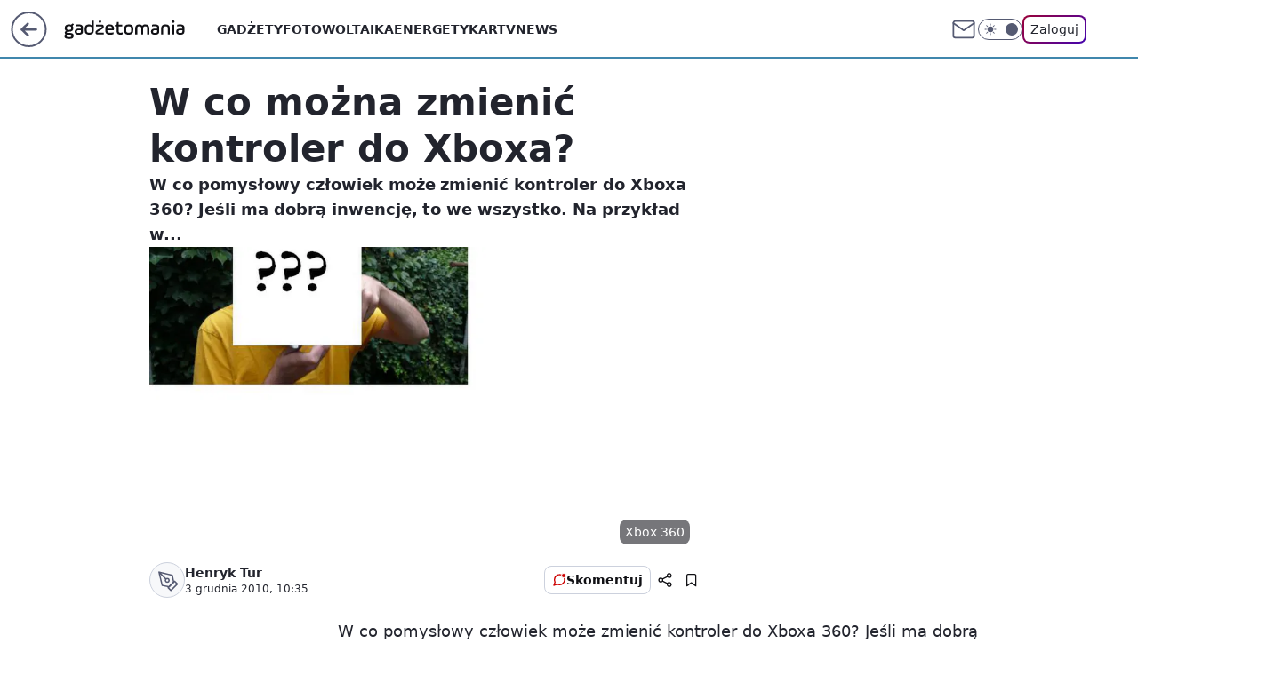

--- FILE ---
content_type: text/html; charset=utf-8
request_url: https://gadzetomania.pl/w-co-mozna-zmienic-kontroler-do-xboxa,6703780587243137a
body_size: 18967
content:
<!doctype html><html lang="pl"><head><meta charset="utf-8"><meta name="viewport" content="width=device-width, viewport-fit=cover, initial-scale=1"><meta http-equiv="Cache-Control" content="no-cache"><meta http-equiv="X-UA-Compatible" content="IE=Edge"><meta http-equiv="Expires" content="0"><meta name="logo" content="/staticfiles/logo.png"><script>
		// dot
		var TECH = true;
		var GOFER = true;
		var wp_dot_type = 'click';
		var appVersion = "v1.562.0";
		var wp_dot_addparams = {"bunchID":"235595","canonical":"https://gadzetomania.pl/w-co-mozna-zmienic-kontroler-do-xboxa,6703780587243137a","cauthor":"Henryk Tur","ccategory":"","cdate":"2010-12-03","cedtype":"news","ciab":"IAB19,IAB-v3-680,IAB-v3-616,IAB9-30,IAB19-11","cid":"6703780587243137","corigin":"","cpagemax":1,"cpageno":1,"cplatform":"gofer","crepub":0,"csource":"WP Gadżetomania","csystem":"ncr","ctags":"news,gadżety","ctlength":404,"ctype":"article","cuct":"","darkmode":false,"frontendVer":"v1.562.0|20260127","isLogged":false,"svid":"6e9ed51f-5c91-45d6-9ecc-004f1e3cf5a2"};
		// wpjslib
		var WP = [];
		var wp_sn = "gadzetomania";
		var rekid = "235595";
		var wp_push_notification_on = true;
		var wp_mobile = false;
		var wp_fb_id = "";
		var wp_subscription = "";

		var wpStadcp = "0.000";
		var screeningv2 = true;
		var API_DOMAIN = '/';
		var API_STREAM = '/v1/stream';
		var API_GATEWAY = "/graphql";
		var API_HOST_ONE_LOGIN = "https://gadzetomania.pl";
		var WPP_VIDEO_EMBED = null || [];
		if (true) {
			var getPopoverAnchor = async () =>
				document.querySelector('[data-role="onelogin-button"]');
		}
		var wp_push_notification_on = true;
		var wp_onepager = true;
		var asyncNativeQueue = [];
		var wp_consent_logo = "/staticfiles/logo.png";
		var wp_consent_color = 'var(--wp-consent-color)';
		if (true) {
			var wp_pvid = "2660a076fc08170faecb";
		}

		if (false) {
			var wp_pixel_id = "";
		}
		if (true) {
			var onResizeCallback = function (layoutType) {
				window.wp_dot_addparams.layout = layoutType;
			};

			var applicationSize = {};
			if (false) {
				var breakpointNarrow = 0;
			} else {
				var breakpointNarrow = 1280;
			}
			function onResize() {
				applicationSize.innerWidth = window.innerWidth;
				applicationSize.type =
					window.innerWidth >= breakpointNarrow ? 'wide' : 'narrow';
				onResizeCallback(applicationSize.type);
			}
			onResize();
			window.addEventListener('resize', onResize);
		}

		var loadTimoeout = window.setTimeout(function () {
			window.WP.push(function () {
				window.WP.performance.registerMark('WPJStimeout');
				loadScript();
			});
		}, 3000);

		var loadScript = function () {
			window.clearTimeout(loadTimoeout);
			document.body.setAttribute('data-wp-loaded', 'true');
		};
		window.WP.push(function () {
			window.WP.gaf.loadBunch(false, loadScript, true);
			if (true) {
				window.WP.gaf.registerCommercialBreak(2);
			}
		});
		var __INIT_CONFIG__ = {"randvar":"aVqpQEsBKz","randomClasses":{"0":"rfNtI","100":"eLePq","150":"TNrjb","162":"Tdwfw","180":"ZLxUo","200":"oYJPu","250":"cBdUb","280":"BRVkd","282":"hpnnS","300":"kBobb","312":"CLpPt","330":"hvvbV","332":"EqPCW","40":"nxVXp","50":"TNvEy","60":"BOLtL","600":"zyLyn","662":"SIMDV","712":"turyh","780":"xvbfe","810":"UYzLM","82":"QhhEZ","fullPageScreeningWallpaper":"qkeWX","hasPlaceholderPadding":"niYmO","hasVerticalPlaceholderPadding":"VDgLc","panelPremiumScreeningWallpaper":"MGQue","placeholderMargin":"bjcRT","screeningContainer":"NhoXJ","screeningWallpaper":"JTmQl","screeningWallpaperSecondary":"vkhPp","slot15ScreeningWallpaper":"vRWJK","slot16ScreeningWallpaper":"NBwRa","slot17ScreeningWallpaper":"prgAe","slot18ScreeningWallpaper":"FqGmH","slot19ScreeningWallpaper":"gTppO","slot38ScreeningWallpaper":"OEArr","slot3ScreeningWallpaper":"ojRAg","slot501ScreeningWallpaper":"TdEtR","slot75ScreeningWallpaper":"lzwir","transparent":"zqWXF"},"productId":"6529509757056641","isMobile":false,"social":{"facebook":{"accountName":"gadzetomania","appId":"784350446076490","pages":["184267418690"],"clientToken":"e42439f4fcab2fec2ec5bfbda8e3aec7"},"instagram":{},"tiktok":{},"giphy":{"appId":"sQK9FPEEd9Ih6icRBPMRfH03bo0BeH1X"},"x":{},"youtube":{},"linkedin":{}},"cookieDomain":".gadzetomania.pl","isLoggedIn":false,"user":{},"userApi":"/graphql","oneLoginApiHost":"","scriptSrc":"https://gadzetomania.pl/[base64]","isGridEnabled":false,"editorialIcon":{"iconUrl":"","url":"","text":""},"poll":{"id":"","title":"","photo":{"url":"","width":0,"height":0},"pollType":"","question":"","answers":null,"sponsored":false,"logoEnabled":false,"sponsorLogoFile":{"url":"","width":0,"height":0},"sponsorLogoLink":"","buttonText":"","buttonUrl":""},"abTestVariant":"","showExitDiscover":false,"isLanding":false,"scrollLockTimeout":0,"scrollMetricEnabled":false,"survicateSegments":"","isFeed":false,"isSuperApp":false,"oneLoginClientId":"gadzetomania","weatherSrc":"","commonHeadSrc":"","userPanelCss":"https://gadzetomania.pl/[base64]","saveForLaterProductID":"5927206335214209","withNewestBottombar":true,"acid":"","withBottomRecommendationsSplit":false,"isCommentsPageAbTest":false};
		window["aVqpQEsBKz"] = function (
			element,
			slot,
			withPlaceholder,
			placeholder,
			options
		) {
			window.WP.push(function () {
				if (withPlaceholder && element.parentNode) {
					window.WP.gaf.registerPlaceholder(
						slot,
						element.parentNode,
						placeholder
					);
					if (true) {
						element.parentNode.style.display = 'none';
					}
				}
				if (false) {
					window.WP.gaf.registerSlot(slot, element, options);
				}
			});
		};
	</script><meta name="gaf" content="blafqmcw"> <script>!function(e,f){try{if(!document.cookie.match('(^|;)\\s*WPdp=([^;]*)')||/google/i.test(window.navigator.userAgent))return;f.WP=f.WP||[];f.wp_pvid=f.wp_pvid||(function(){var output='';while(output.length<20){output+=Math.random().toString(16).substr(2);output=output.substr(0,20)}return output})(20);var abtest=function(){function e(t){return!(null==t)&&"object"==typeof t&&!Array.isArray(t)&&0<Object.keys(t).length}var t="",r=f.wp_abtest;return e(r)&&(t=Object.entries(r).map(([r,t])=>{if(e(t))return Object.entries(t).map(([t,e])=>r+"|"+t+"|"+e).join(";")}).join(";")),t}();var r,s,c=[["https://gadzetomania","pl/[base64]"]
.join('.'),["pvid="+f.wp_pvid,(s=e.cookie.match(/(^|;)\s*PWA_adbd\s*=\s*([^;]+)/),"PWA_adbd="+(s?s.pop():"2")),location.search.substring(1),(r=e.referrer,r&&"PWAref="+encodeURIComponent(r.replace(/^https?:\/\//,""))),f.wp_sn&&"sn="+f.wp_sn,abtest&&"abtest="+encodeURIComponent(abtest)].filter(Boolean).join("&")].join("/?");e.write('<scr'+'ipt src="'+c+'"><\/scr'+'ipt>')}catch(_){console.error(_)}}(document,window);</script><script id="hb" crossorigin="anonymous" src="https://gadzetomania.pl/[base64]"></script><title>W co można zmienić kontroler do Xboxa?</title><link href="https://gadzetomania.pl/w-co-mozna-zmienic-kontroler-do-xboxa,6703780587243137a" rel="canonical"><meta name="description" content="W co pomysłowy człowiek może zmienić kontroler do Xboxa 360? Jeśli ma dobrą inwencję, to we wszystko. Na przykład w..."> <meta name="author" content="Grupa Wirtualna Polska"><meta name="robots" content="max-image-preview:large"><meta property="og:type" content="article"><meta property="og:title" content="W co można zmienić kontroler do Xboxa?"><meta property="og:description" content="W co pomysłowy człowiek może zmienić kontroler do Xboxa 360? Jeśli ma dobrą inwencję, to we wszystko. Na przykład w..."><meta property="og:url" content="https://gadzetomania.pl/w-co-mozna-zmienic-kontroler-do-xboxa,6703780587243137a"><meta property="og:site_name" content="Gadżetomania"><meta property="og:locale" content="pl_PL"><meta property="og:article:tag" content="news"><meta property="og:article:tag" content="gadżety"><meta property="og:image" content="https://v.wpimg.pl/ZGU3Y2QudSY0US8Bfg54M3cJe1s4V3ZlIBFjEH5NbXYtBW4Gfhh0IDRXI1clGjcmO1o4HCEZdSw6XS1APhk_NXhLO10pWGlxZQJ0AmlMOHVgBj1XZhY-aT9DPhAs"><meta property="og:image:width" content="871"><meta property="og:image:height" content="674">  <meta property="og:image:type" content="image/png"><meta property="article:published_time" content="2010-12-03T09:35:05.000Z"> <meta property="article:modified_time" content="2010-12-03T09:35:05.000Z"><meta name="twitter:card" content="summary_large_image"><meta name="twitter:description" content="W co pomysłowy człowiek może zmienić kontroler do Xboxa 360? Jeśli ma dobrą inwencję, to we wszystko. Na przykład w..."><meta name="twitter:image" content="https://v.wpimg.pl/ZGU3Y2QudSY0US8Bfg54M3cJe1s4V3ZlIBFjEH5NbXYtBW4Gfhh0IDRXI1clGjcmO1o4HCEZdSw6XS1APhk_NXhLO10pWGlxZQJ0AmlMOHVgBj1XZhY-aT9DPhAs"><meta name="fb:app_id" content="784350446076490"><meta name="fb:pages" content="184267418690"><link rel="alternate" type="application/rss+xml" href="/rss/aktualnosci" title="Aktualności"><script id="wpjslib6" type="module" src="https://gadzetomania.pl/[base64]" async="" crossorigin="anonymous"></script><script type="module" src="https://gadzetomania.pl/[base64]" crossorigin="anonymous"></script><script type="module" src="https://gadzetomania.pl/[base64]" crossorigin="anonymous"></script><link rel="apple-touch-icon" href="/staticfiles/icons/icon.png"><link rel="stylesheet" href="https://gadzetomania.pl/[base64]"><link rel="stylesheet" href="https://gadzetomania.pl/[base64]"><link rel="stylesheet" href="https://gadzetomania.pl/[base64]"><link rel="stylesheet" href="https://gadzetomania.pl/[base64]"><link rel="preload" as="image" href="https://v.wpimg.pl/ZGU3Y2QudSY0US8Bfg54M3cJe1s4V3ZlIBFjEH5MaXEtBmsFfhh0IDRXI1clGjcmO1o4HCEZdSw6XS1APhk_NXhLO10pWGlxZQJ0AmlMOHVgBj1XZhY-aT9DPhAs" fetchpriority="high"><meta name="breakpoints" content="629, 1139, 1365"><meta name="content-width" content="device-width, 630, 980, 1280"><link rel="manifest" href="/site.webmanifest"><meta name="mobile-web-app-capable" content="yes"><meta name="apple-mobile-web-app-capable" content="yes"><meta name="apple-mobile-web-app-status-bar-style" content="black-translucent"><meta name="theme-color" content="var(--color-brand)"><style>.aVqpQEsBKz{background-color:var(--color-neutral-25);position:relative;width:100%;min-height:200px;}.dark .aVqpQEsBKz{background-color:var(--color-neutral-850);}.niYmO .aVqpQEsBKz{padding: 18px 16px 10px;}.zqWXF{background-color:transparent;}.dark .zqWXF{background-color:transparent;}.VDgLc{padding: 15px 0;}.bjcRT{margin:var(--wp-placeholder-margin);}.EqPCW{min-height:332px;}.rfNtI{min-height:0px;}.Tdwfw{min-height:162px;}.ZLxUo{min-height:180px;}.BRVkd{min-height:280px;}.CLpPt{min-height:312px;}.zyLyn{min-height:600px;}.TNvEy{min-height:50px;}.oYJPu{min-height:200px;}.xvbfe{min-height:780px;}.kBobb{min-height:300px;}.SIMDV{min-height:662px;}.UYzLM{min-height:810px;}.QhhEZ{min-height:82px;}.BOLtL{min-height:60px;}.cBdUb{min-height:250px;}.nxVXp{min-height:40px;}.turyh{min-height:712px;}.eLePq{min-height:100px;}.hvvbV{min-height:330px;}.hpnnS{min-height:282px;}.TNrjb{min-height:150px;}</style></head><body class=""><meta itemprop="name" content="Gadżetomania"><div><div class="h-0"></div><script>(function(){var sc=document.currentScript;window[window.__INIT_CONFIG__.randvar](sc.previousElementSibling,6,false,{},{
    setNative: (dataNative, onViewCallback) => {
    window.asyncNativeQueue.push({
      action:"onPanelPremium",
      payload: { 
        screeningWallpaperClassName: "vkhPp", 
        dataNative: dataNative,
        onViewCallback: onViewCallback,
        
      }
})}});})()</script></div><div class="h-0"></div><script>(function(){var sc=document.currentScript;window[window.__INIT_CONFIG__.randvar](sc.previousElementSibling,10,false,{},undefined);})()</script> <div class="h-0"></div><script>(function(){var sc=document.currentScript;window[window.__INIT_CONFIG__.randvar](sc.previousElementSibling,89,false,{},undefined);})()</script> <div class="blafqmcwh"></div><div class="sticky top-0 w-full z-300"><header data-st-area="header" id="service-header" class="bg-[--color-header-bg] h-[4.125rem] relative select-none w-full"><div class="max-w-[980px] pl-3 xl:max-w-[1280px] h-full w-full flex items-center mx-auto relative"><input class="peer hidden" id="menu-toggle-button" type="checkbox" autocomplete="off"><div class="hidden peer-checked:block"><div class="wp-header-menu"><div class="wp-link-column"><ul class="wp-link-list"><li><a class="wp-link px-4 py-3 block" href="/gadzety,temat,6008941124117121">Gadżety</a></li><li><a class="wp-link px-4 py-3 block" href="/fotowoltaika,temat,6034854973489793">Fotowoltaika</a></li><li><a class="wp-link px-4 py-3 block" href="/energetyka,temat,6016397405512833">Energetyka</a></li><li><a class="wp-link px-4 py-3 block" href="/rtv,temat,6025194987364993">Rtv</a></li><li><a class="wp-link px-4 py-3 block" href="/news,temat,6078349537637505">News</a></li></ul><div class="wp-social-box"><span>Obserwuj nas na:</span><div><a class="cHJldmVudENC" href="https://www.facebook.com/gadzetomania"><svg xmlns="http://www.w3.org/2000/svg" fill="none" viewBox="0 0 24 24"><path stroke="currentColor" stroke-linecap="round" stroke-linejoin="round" stroke-width="1.5" d="M18 2.941h-3a5 5 0 0 0-5 5v3H7v4h3v8h4v-8h3l1-4h-4v-3a1 1 0 0 1 1-1h3z"></path></svg></a> </div></div></div><input class="peer hidden" id="wp-menu-link-none" name="wp-menu-links" type="radio" autocomplete="off" checked="checked"><div class="wp-teaser-column translate-x-[248px] peer-checked:translate-x-0"><div class="wp-header-menu-subtitle">Popularne w serwisie <span class="uppercase">Gadżetomania</span>:</div><div class="wp-teaser-grid"><a href="https://gadzetomania.pl/zaczynaja-od-polaczenia-mowia-o-karcie-sim,7247911678064832a" title="Zaczynają od połączenia. Mówią o karcie SIM"><div class="wp-img-placeholder"><img src="https://v.wpimg.pl/NTdjNThlYTUFCDhnRxdsIEZQbD0BTmJ2EUh0dkdff2AcW3liRwonOAEYKyQHQikmERovIxhCPjhLCz49Rxp_ewADPSQEDTd7AQcsMQxDezcFDndmUAljMQBffXlcXC02SQt3YgtBeDJTDHtjC1l2MVdYbCk" loading="lazy" class="wp-img" alt="Zaczynają od połączenia. Mówią o karcie SIM"></div><span class="wp-teaser-title">Zaczynają od połączenia. Mówią o karcie SIM</span> <span class="wp-teaser-author"></span></a><a href="https://gadzetomania.pl/40-mln-ton-bialego-zlota-usa-chca-sie-odegrac-chinom,7247609995446464a" title="40 mln ton &#34;białego złota&#34;. USA chcą się odegrać Chinom"><div class="wp-img-placeholder"><img src="https://v.wpimg.pl/NGFlOWIyYSYnDjlkZgJsM2RWbT4gW2JlM051dWZKf3M-XXhhZh8nKyMeKicmVyk1MxwuIDlXPitpDT8-Zg9_aCIFPCclGDdoIwEtMi1WeXJwVHk0LE9jJSBbLHp9TSwlaw1-Y3pUKCQjD3s2LEAsdXBVbSo" loading="lazy" class="wp-img" alt="40 mln ton &#34;białego złota&#34;. USA chcą się odegrać Chinom"></div><span class="wp-teaser-title">40 mln ton &#34;białego złota&#34;. USA chcą się odegrać Chinom</span> <span class="wp-teaser-author"></span></a><a href="https://gadzetomania.pl/nowosc-w-mobywatelu-sprawdz-kiedy-sie-przyda,7247544810952896a" title="Nowość w mObywatelu. Sprawdź, kiedy się przyda"><div class="wp-img-placeholder"><img src="https://v.wpimg.pl/YTU4OGUxdjU0Vjl0egN7IHcObS48WnV2IBZ1ZXpLaGAtBXhxeh4wODBGKjc6Vj4mIEQuMCVWKTh6VT8ueg5oezFdPDc5GSB7MFktIjFXPDBsUnxxYEB0YTdRdmphHm9neFZ2dTRVOzIxDS5ybUA8ZWRVbTo" loading="lazy" class="wp-img" alt="Nowość w mObywatelu. Sprawdź, kiedy się przyda"></div><span class="wp-teaser-title">Nowość w mObywatelu. Sprawdź, kiedy się przyda</span> <span class="wp-teaser-author"></span></a><a href="https://gadzetomania.pl/arktyczny-nosorozec-odkryty-w-kanadzie-nowy-gatunek-zmienia-historie-ewolucji,7247535894640864a" title="Arktyczny nosorożec odkryty w Kanadzie. Nowy gatunek zmienia historię ewolucji"><div class="wp-img-placeholder"><img src="https://v.wpimg.pl/MTA3YmFiYjUgUS9eaRJvIGMJewQvS2F2NBFjT2lafGA5Am5baQ8kOCRBPB0pRyomNEM4GjZHPThuUikEaR98eyVaKh0qCDR7JF47CCJGKTZzCzsOJ11gMXUFb0ByWCkwbAs9WiJEdGElUWhdcQssNnNQexA" loading="lazy" class="wp-img" alt="Arktyczny nosorożec odkryty w Kanadzie. Nowy gatunek zmienia historię ewolucji"></div><span class="wp-teaser-title">Arktyczny nosorożec odkryty w Kanadzie. Nowy gatunek zmienia historię ewolucji</span> <span class="wp-teaser-author"></span></a><a href="https://gadzetomania.pl/co-skrywa-lod-antarktydy-nowa-mapa-ujawnia-zaskakujace-struktury,7246554273700064a" title="Co skrywa lód Antarktydy? Nowa mapa ujawnia zaskakujące struktury"><div class="wp-img-placeholder"><img src="https://v.wpimg.pl/ZThiNWVkdTUJCzhkeRB4IEpTbD4_SXZ2HUt0dXlYa2AQWHlheQ0zOA0bKyc5RT0mHRkvICZFKjhHCD4-eR1rewwAPSc6CiN7DQQsMjJEY20KDX1nY1l3ZVlZenpiDjltRVEoNmBGazdRCytvNF4_MFEIbCo" loading="lazy" class="wp-img" alt="Co skrywa lód Antarktydy? Nowa mapa ujawnia zaskakujące struktury"></div><span class="wp-teaser-title">Co skrywa lód Antarktydy? Nowa mapa ujawnia zaskakujące struktury</span> <span class="wp-teaser-author"></span></a><a href="https://gadzetomania.pl/najdluzszy-eksperyment-swiata-naukowcy-czekaja-na-kolejna-krople,7246547823708352a" title="Najdłuższy eksperyment świata. Naukowcy czekają na kolejną kroplę"><div class="wp-img-placeholder"><img src="https://v.wpimg.pl/ZmNlODM0dQwvDjl3Ykt4GWxWbS0kEnZPO051ZmIDa1k2XXhyYlYzASseKjQiHj0fOxwuMz0eKgFhDT8tYkZrQioFPDQhUSNCKwEtISkfbF55WHh2egh3XX1be2l5CW5eY1V9fCgdaQ57XiknKAhpWSpYbTk" loading="lazy" class="wp-img" alt="Najdłuższy eksperyment świata. Naukowcy czekają na kolejną kroplę"></div><span class="wp-teaser-title">Najdłuższy eksperyment świata. Naukowcy czekają na kolejną kroplę</span> <span class="wp-teaser-author"></span></a></div></div></div><div class="wp-header-menu-layer"></div></div><div class="header-back-button-container"><div id="wp-sg-back-button" class="back-button-container wp-back-sg" data-st-area="goToSG"><a href="/" data-back-link><svg class="back-button-icon" xmlns="http://www.w3.org/2000/svg" width="41" height="40" fill="none"><circle cx="20.447" cy="20" r="19" fill="transparent" stroke="currentColor" stroke-width="2"></circle> <path fill="currentColor" d="m18.5 12.682-.166.133-6.855 6.472a1 1 0 0 0-.089.099l.117-.126q-.087.082-.155.175l-.103.167-.075.179q-.06.178-.06.374l.016.193.053.208.08.178.103.16.115.131 6.853 6.47a1.4 1.4 0 0 0 1.897 0 1.213 1.213 0 0 0 .141-1.634l-.14-.157-4.537-4.283H28.44c.741 0 1.342-.566 1.342-1.266 0-.635-.496-1.162-1.143-1.252l-.199-.014-12.744-.001 4.536-4.281c.472-.445.519-1.14.141-1.634l-.14-.158a1.4 1.4 0 0 0-1.55-.237z"></path></svg></a></div><a href="/" class="cHJldmVudENC z-0" title="Gadżetomania" id="service_logo"><svg class="text-[--color-logo] max-w-[--logo-width] h-[--logo-height] align-middle mr-8"><use href="/staticfiles/siteLogoDesktop.svg#root"></use></svg></a></div><ul class="flex text-sm/[1.3125rem] gap-8  xl:flex hidden"><li class="flex items-center group relative"><a class="whitespace-nowrap group uppercase no-underline font-semibold hover:underline text-[--color-header-text] cHJldmVudENC" href="/gadzety,temat,6008941124117121">Gadżety</a> </li><li class="flex items-center group relative"><a class="whitespace-nowrap group uppercase no-underline font-semibold hover:underline text-[--color-header-text] cHJldmVudENC" href="/fotowoltaika,temat,6034854973489793">Fotowoltaika</a> </li><li class="flex items-center group relative"><a class="whitespace-nowrap group uppercase no-underline font-semibold hover:underline text-[--color-header-text] cHJldmVudENC" href="/energetyka,temat,6016397405512833">Energetyka</a> </li><li class="flex items-center group relative"><a class="whitespace-nowrap group uppercase no-underline font-semibold hover:underline text-[--color-header-text] cHJldmVudENC" href="/rtv,temat,6025194987364993">Rtv</a> </li><li class="flex items-center group relative"><a class="whitespace-nowrap group uppercase no-underline font-semibold hover:underline text-[--color-header-text] cHJldmVudENC" href="/news,temat,6078349537637505">News</a> </li></ul><div class="group mr-0 xl:ml-[3.5rem] flex flex-1 items-center justify-end"><div class="h-8 text-[--icon-light] flex items-center gap-4"><a id="wp-poczta-link" href="https://poczta.wp.pl/login/login.html" class="text-[--color-header-icon-light] block size-8 cHJldmVudENC"><svg viewBox="0 0 32 32" fill="none" xmlns="http://www.w3.org/2000/svg"><path d="M6.65944 6.65918H25.3412C26.6256 6.65918 27.6764 7.71003 27.6764 8.9944V23.0057C27.6764 24.2901 26.6256 25.3409 25.3412 25.3409H6.65944C5.37507 25.3409 4.32422 24.2901 4.32422 23.0057V8.9944C4.32422 7.71003 5.37507 6.65918 6.65944 6.65918Z" stroke="currentColor" stroke-width="1.8" stroke-linecap="round" stroke-linejoin="round"></path> <path d="M27.6764 8.99438L16.0003 17.1677L4.32422 8.99438" stroke="currentColor" stroke-width="1.8" stroke-linecap="round" stroke-linejoin="round"></path></svg></a><input type="checkbox" class="hidden" id="darkModeCheckbox"> <label class="wp-darkmode-toggle" for="darkModeCheckbox" aria-label="Włącz tryb ciemny"><div class="toggle-container"><div class="toggle-icon-dark"><svg viewBox="0 0 16 16" class="icon-moon" fill="currentColor" xmlns="http://www.w3.org/2000/svg"><path d="M15.293 11.293C13.8115 11.9631 12.161 12.1659 10.5614 11.8743C8.96175 11.5827 7.48895 10.8106 6.33919 9.66085C5.18944 8.5111 4.41734 7.0383 4.12574 5.43866C3.83415 3.83903 4.03691 2.18852 4.70701 0.707031C3.52758 1.24004 2.49505 2.05123 1.69802 3.07099C0.900987 4.09075 0.363244 5.28865 0.130924 6.56192C-0.101395 7.83518 -0.0213565 9.1458 0.364174 10.3813C0.749705 11.6169 1.42922 12.7404 2.34442 13.6556C3.25961 14.5708 4.38318 15.2503 5.61871 15.6359C6.85424 16.0214 8.16486 16.1014 9.43813 15.8691C10.7114 15.6368 11.9093 15.0991 12.9291 14.302C13.9488 13.505 14.76 12.4725 15.293 11.293V11.293Z"></path></svg></div><div class="toggle-icon-light"><svg fill="currentColor" class="icon-sun" xmlns="http://www.w3.org/2000/svg" viewBox="0 0 30 30"><path d="M 14.984375 0.98632812 A 1.0001 1.0001 0 0 0 14 2 L 14 5 A 1.0001 1.0001 0 1 0 16 5 L 16 2 A 1.0001 1.0001 0 0 0 14.984375 0.98632812 z M 5.796875 4.7988281 A 1.0001 1.0001 0 0 0 5.1015625 6.515625 L 7.2226562 8.6367188 A 1.0001 1.0001 0 1 0 8.6367188 7.2226562 L 6.515625 5.1015625 A 1.0001 1.0001 0 0 0 5.796875 4.7988281 z M 24.171875 4.7988281 A 1.0001 1.0001 0 0 0 23.484375 5.1015625 L 21.363281 7.2226562 A 1.0001 1.0001 0 1 0 22.777344 8.6367188 L 24.898438 6.515625 A 1.0001 1.0001 0 0 0 24.171875 4.7988281 z M 15 8 A 7 7 0 0 0 8 15 A 7 7 0 0 0 15 22 A 7 7 0 0 0 22 15 A 7 7 0 0 0 15 8 z M 2 14 A 1.0001 1.0001 0 1 0 2 16 L 5 16 A 1.0001 1.0001 0 1 0 5 14 L 2 14 z M 25 14 A 1.0001 1.0001 0 1 0 25 16 L 28 16 A 1.0001 1.0001 0 1 0 28 14 L 25 14 z M 7.9101562 21.060547 A 1.0001 1.0001 0 0 0 7.2226562 21.363281 L 5.1015625 23.484375 A 1.0001 1.0001 0 1 0 6.515625 24.898438 L 8.6367188 22.777344 A 1.0001 1.0001 0 0 0 7.9101562 21.060547 z M 22.060547 21.060547 A 1.0001 1.0001 0 0 0 21.363281 22.777344 L 23.484375 24.898438 A 1.0001 1.0001 0 1 0 24.898438 23.484375 L 22.777344 21.363281 A 1.0001 1.0001 0 0 0 22.060547 21.060547 z M 14.984375 23.986328 A 1.0001 1.0001 0 0 0 14 25 L 14 28 A 1.0001 1.0001 0 1 0 16 28 L 16 25 A 1.0001 1.0001 0 0 0 14.984375 23.986328 z"></path></svg></div></div><div class="toggle-icon-circle"></div></label><div class="relative"><form action="/auth/v1/sso/auth" data-role="onelogin-button" method="get" id="wp-login-form"><input type="hidden" name="continue_url" value="https://gadzetomania.pl/w-co-mozna-zmienic-kontroler-do-xboxa,6703780587243137a"> <button type="submit" class="wp-login-button">Zaloguj</button></form></div></div><div class="ml-[0.25rem] w-[3.375rem] flex items-center justify-center"><label role="button" for="menu-toggle-button" tab-index="0" aria-label="Menu" class="cursor-pointer flex items-center justify-center size-8 text-[--color-header-icon-light]"><div class="hidden peer-checked:group-[]:flex absolute top-0 right-0 w-[3.375rem] h-[4.4375rem] bg-white dark:bg-[--color-neutral-800] z-1 items-center justify-center rounded-t-2xl peer-checked:group-[]:text-[--icon-dark]"><svg xmlns="http://www.w3.org/2000/svg" width="32" height="32" viewBox="0 0 32 32" fill="none"><path d="M24 8 8 24M8 8l16 16" stroke="currentColor" stroke-width="1.8" stroke-linecap="round" stroke-linejoin="round"></path></svg></div><div class="flex peer-checked:group-[]:hidden h-8 w-8"><svg xmlns="http://www.w3.org/2000/svg" viewBox="0 0 32 32" fill="none"><path d="M5 19h22M5 13h22M5 7h22M5 25h22" stroke="currentColor" stroke-width="1.8" stroke-linecap="round" stroke-linejoin="round"></path></svg></div></label></div></div></div><hr class="absolute bottom-0 left-0 m-0 h-px w-full border-t border-solid border-[--color-brand]"><div id="user-panel-v2-root" class="absolute z-[9999] right-0 empty:hidden"></div></header> </div> <div class="relative flex w-full flex-col items-center" data-testid="screening-main"><div class="JTmQl"><div class="absolute inset-0"></div></div><div class="w-full py-2 has-[div>div:not(:empty)]:p-0"><div class="NhoXJ"></div></div><div class="flex w-full flex-col items-center"><div class="vkhPp relative w-full"><div class="absolute inset-x-0 top-0"></div></div><div class="relative w-auto"><main class="wp-main-article" style="--nav-header-height: 90px;"><article data-st-area="article-article"><div class="flex mb-5"><div class="article-header flex-auto"><div><h1>W co można zmienić kontroler do Xboxa? </h1></div><div class="article-lead x-tts"><p>W co pomysłowy człowiek może zmienić kontroler do Xboxa 360? Jeśli ma dobrą inwencję, to we wszystko. Na przykład w...</p></div><div><div class="article-img-placeholder" data-mainmedia-photo><img width="936" height="527" alt="W co można zmienić kontroler do Xboxa? 1" src="https://v.wpimg.pl/ZGU3Y2QudSY0US8Bfg54M3cJe1s4V3ZlIBFjEH5MaXEtBmsFfhh0IDRXI1clGjcmO1o4HCEZdSw6XS1APhk_NXhLO10pWGlxZQJ0AmlMOHVgBj1XZhY-aT9DPhAs" data-link="https://v.wpimg.pl/ZGU3Y2QudSY0US8Bfg54M3cJe1s4V3ZlIBFjEH5MaXEtBmsFfhh0IDRXI1clGjcmO1o4HCEZdSw6XS1APhk_NXhLO10pWGlxZQJ0AmlMOHVgBj1XZhY-aT9DPhAs" class="wp-media-image" fetchpriority="high"><span class="line-clamp-2 article-caption">Xbox 360</span></div><div class="article-img-source"></div></div><div class="info-container"><div class="flex flex-wrap gap-2 items-center"><div class="flex relative z-1"><object class="rounded-full select-none text-[--color-neutral-700] bg-[--color-neutral-25] dark:bg-[--color-neutral-850] dark:text-[--color-neutral-150] border border-solid border-[--color-neutral-250] dark:border-[--color-neutral-600]" width="40" height="40"><svg xmlns="http://www.w3.org/2000/svg" viewBox="0 0 46 46" fill="none" stroke="currentColor"><circle cx="24" cy="24" r="23.5" fill="none" stroke-width="0"></circle> <path stroke="currentColor" stroke-linecap="round" stroke-linejoin="round" stroke-width="1.8" d="m24.4004 33.4659 8.7452-8.7451 3.7479 3.7479-8.7452 8.7452-3.7479-3.748Z"></path> <path stroke="currentColor" stroke-linecap="round" stroke-linejoin="round" stroke-width="1.8" d="m31.8962 25.971-1.8739-9.3698-18.1151-4.3726 4.3726 18.115 9.3699 1.874 6.2465-6.2466ZM11.9072 12.2286l9.4773 9.4773"></path> <path stroke="currentColor" stroke-linecap="round" stroke-linejoin="round" stroke-width="1.8" d="M23.1512 25.97c1.38 0 2.4986-1.1187 2.4986-2.4987 0-1.3799-1.1186-2.4986-2.4986-2.4986-1.3799 0-2.4986 1.1187-2.4986 2.4986 0 1.38 1.1187 2.4987 2.4986 2.4987Z"></path></svg></object></div><div class="flex flex-col"><div class="flex flex-wrap text-sm font-bold "> <span>Henryk Tur</span></div><time class="wp-article-content-date" datetime="2010-12-03T09:35:05.000Z">3 grudnia 2010, 10:35</time></div></div><div class="flex justify-between sm:justify-end gap-4 relative"><button class="wp-article-action comments top" data-vab-container="social_tools_top" data-vab-box="comments_button" data-vab-index="2" data-location="/w-co-mozna-zmienic-kontroler-do-xboxa,6703780587243137a/komentarze?utm_medium=button_top&amp;utm_source=comments"><div class="flex items-center justify-center relative"><div class="wp-comment-dot"></div><svg xmlns="http://www.w3.org/2000/svg" width="16" height="16" fill="none"><path stroke="currentColor" stroke-linecap="round" stroke-linejoin="round" stroke-width="1.3" d="M14 7.6667a5.59 5.59 0 0 1-.6 2.5333 5.666 5.666 0 0 1-5.0667 3.1334 5.59 5.59 0 0 1-2.5333-.6L2 14l1.2667-3.8a5.586 5.586 0 0 1-.6-2.5333A5.667 5.667 0 0 1 5.8 2.6 5.59 5.59 0 0 1 8.3333 2h.3334A5.6535 5.6535 0 0 1 14 7.3334z"></path></svg></div>Skomentuj</button><div class="wp-article-action-button-container"><button id="wp-article-share-button" class="wp-article-action" type="button" data-vab-container="social_tools_top" data-vab-box="share" data-vab-index="1"><svg xmlns="http://www.w3.org/2000/svg" width="16" height="16" fill="none"><g stroke="currentColor" stroke-linecap="round" stroke-linejoin="round" stroke-width="1.3" clip-path="url(#clip0_1847_293)"><path d="M12.714 5.0953c1.1834 0 2.1427-.9594 2.1427-2.1428S13.8974.8098 12.714.8098s-2.1427.9593-2.1427 2.1427.9593 2.1428 2.1427 2.1428M3.2863 10.2024c1.1834 0 2.1427-.9593 2.1427-2.1427S4.4697 5.917 3.2863 5.917s-2.1427.9593-2.1427 2.1427.9593 2.1427 2.1427 2.1427M12.714 15.1902c1.1834 0 2.1427-.9593 2.1427-2.1427s-.9593-2.1427-2.1427-2.1427-2.1427.9593-2.1427 2.1427.9593 2.1427 2.1427 2.1427M5.4287 9.3455l5.1425 2.5712M10.5712 4.2029 5.4287 6.774"></path></g> <defs><clipPath id="clip0_1847_293"><path fill="currentColor" d="M0 0h16v16H0z"></path></clipPath></defs></svg></button><div id="wp-article-share-menu" class="wp-article-share-menu"><button id="share-x" class="wp-article-share-option" data-vab-container="social_tools_top" data-vab-box="share_twitter" data-vab-index="3"><span class="wp-article-share-icon"><svg xmlns="http://www.w3.org/2000/svg" fill="currentColor" viewBox="0 0 1200 1227"><path d="M714.163 519.284 1160.89 0h-105.86L667.137 450.887 357.328 0H0l468.492 681.821L0 1226.37h105.866l409.625-476.152 327.181 476.152H1200L714.137 519.284zM569.165 687.828l-47.468-67.894-377.686-540.24h162.604l304.797 435.991 47.468 67.894 396.2 566.721H892.476L569.165 687.854z"></path></svg></span> <span>Udostępnij na X</span></button> <button id="share-facebook" class="wp-article-share-option" data-vab-container="social_tools_top" data-vab-box="share_facebook" data-vab-index="4"><span class="wp-article-share-icon"><svg xmlns="http://www.w3.org/2000/svg" fill="none" viewBox="0 0 24 24"><path stroke="currentColor" stroke-linecap="round" stroke-linejoin="round" stroke-width="1.5" d="M18 2.941h-3a5 5 0 0 0-5 5v3H7v4h3v8h4v-8h3l1-4h-4v-3a1 1 0 0 1 1-1h3z"></path></svg></span> <span>Udostępnij na Facebooku</span></button></div><button id="wp-article-save-button" type="button" class="group wp-article-action disabled:cursor-not-allowed" data-save-id="6703780587243137" data-save-type="ARTICLE" data-save-image="https://m.gadzetomania.pl/kontroler-xbox-3601-089b255de7cd.jpg" data-save-url="https://gadzetomania.pl/w-co-mozna-zmienic-kontroler-do-xboxa,6703780587243137a" data-save-title="W co można zmienić kontroler do Xboxa?" data-saved="false" data-vab-container="social_tools_top" data-vab-box="save_button" data-vab-index="0"><svg xmlns="http://www.w3.org/2000/svg" width="12" height="15" fill="none"><path stroke="currentColor" stroke-linecap="round" stroke-linejoin="round" stroke-width="1.3" d="m10.6499 13.65-5-3.6111-5 3.6111V2.0945c0-.3831.1505-.7505.4184-1.0214A1.42 1.42 0 0 1 2.0785.65h7.1428c.379 0 .7423.1521 1.0102.423s.4184.6383.4184 1.0214z"></path></svg></button></div></div></div></div><div class="relative ml-4 flex w-[304px] shrink-0 flex-col flex-nowrap"> <div class="mt-3 w-full [--wp-placeholder-margin:0_0_24px_0]"><div class="aVqpQEsBKz bjcRT TNvEy zqWXF"><div class="h-0"></div><script>(function(){var sc=document.currentScript;window[window.__INIT_CONFIG__.randvar](sc.previousElementSibling,67,true,{"fixed":true,"top":90},undefined);})()</script></div></div><div class="sticky top-[--nav-header-height] w-full"><div class="aVqpQEsBKz zyLyn zqWXF"><div class="h-0"></div><script>(function(){var sc=document.currentScript;window[window.__INIT_CONFIG__.randvar](sc.previousElementSibling,36,true,{"fixed":true,"sticky":true,"top":90},undefined);})()</script></div></div></div></div><div class="my-6 grid w-full grid-cols-[624px_304px] gap-x-4 xl:grid-cols-[196px_724px_304px]"><aside role="complementary" class="relative hidden flex-none flex-col flex-nowrap xl:flex row-span-3"><div class="sticky top-[90px] hidden xl:block xl:-mt-1" id="article-left-rail"></div></aside><div class="wp-billboard col-span-2 [--wp-placeholder-margin:0_0_20px_0]"><div class="aVqpQEsBKz bjcRT kBobb"><img role="presentation" class="absolute left-1/2 top-1/2 max-h-[80%] max-w-[100px] -translate-x-1/2 -translate-y-1/2" src="https://v.wpimg.pl/ZXJfd3AudTkrBBIAbg54LGhcRlAxHQUrPgJGH2MAeGJoSQ1eIBI_K2UHAEVuBTY5KQMMXC0RPyoVERQdMgM9ejc" loading="lazy" decoding="async"><div class="h-0"></div><script>(function(){var sc=document.currentScript;window[window.__INIT_CONFIG__.randvar](sc.previousElementSibling,3,true,{"fixed":true},{
    setNative: (dataNative, onViewCallback) => {
    window.asyncNativeQueue.push({
      action: "onAlternativeScreening",
      payload:{ 
            screeningWallpaperClassName: "JTmQl", 
            alternativeContainerClassName: "NhoXJ", 
            slotNumber: 3,
            dataNative: dataNative,
            onViewCallback: onViewCallback
    }})}});})()</script></div></div><div class="flex flex-auto flex-col"><div class="mb-4 flex flex-col gap-6"> <div class="wp-content-text-raw x-tts" data-uxc="paragraph1" data-cpidx="0"><p>W co pomysłowy człowiek może zmienić kontroler do Xboxa 360? Jeśli ma dobrą inwencję, to we wszystko. Na przykład w...</p></div> <div class="wp-content-text-raw x-tts" data-cpidx="1"><p><a href="../2010/10/31/najlepsze-gry-na-xbox-360-w-co-grac-w-2010-ranking">Najlepsze Gry na Xbox 360 – w co grać w 2010? [ranking]</a></p></div> <div class="wp-content-text-raw x-tts" data-cpidx="2"><p>..fajkę do palenia zioła. Ja bym co prawda nie skorzystał, ale może ktoś będzie zainteresowany?</p></div> <div class="aVqpQEsBKz cBdUb"><img role="presentation" class="absolute left-1/2 top-1/2 max-h-[80%] max-w-[100px] -translate-x-1/2 -translate-y-1/2" src="https://v.wpimg.pl/ZXJfd3AudTkrBBIAbg54LGhcRlAxHQUrPgJGH2MAeGJoSQ1eIBI_K2UHAEVuBTY5KQMMXC0RPyoVERQdMgM9ejc" loading="lazy" decoding="async"><div class="h-0"></div><script>(function(){var sc=document.currentScript;window[window.__INIT_CONFIG__.randvar](sc.previousElementSibling,5,true,{"fixed":true,"top":90},undefined);})()</script></div> <figure class="wp-content-part-image single-image" style="--aspect-ratio:1.632;"><div class="wp-photo-image-container"><picture class="wp-height-limited-image"><source media="(max-width: 629px)" srcSet="https://v.wpimg.pl/ZDdhOS5qdSUFCjlgGgp4MEZSbTpcU3ZmEUp1cRoSdXJXWDd8WF89JQASKidaHDsqDQlhI1leMSsKHD08WRQoaRwKICsYQmx0SVx2ZU1CdydSXytkVEh0LhQPbS4"> <source media="(min-width: 630px) and (max-width: 1139px)" srcSet="https://v.wpimg.pl/ZDdhOS5qdSUFCjlgGgp4MEZSbTpcU3ZmEUp1cRoSdXJUUDd8WF89JQASKidaHDsqDQlhI1leMSsKHD08WRQoaRwKICsYQmx0SVx2ZU1CdydSXytkVEh0LhQPbS4"> <source media="(min-width: 1140px) and (max-width: 1279px)" srcSet="https://v.wpimg.pl/ZDdhOS5qdSUFCjlgGgp4MEZSbTpcU3ZmEUp1cRoSdX1QXDd8WF89JQASKidaHDsqDQlhI1leMSsKHD08WRQoaRwKICsYQmx0SVx2ZU1CdydSXytkVEh0LhQPbS4"> <source media="(min-width: 1280px)" srcSet="https://v.wpimg.pl/N2Q3YTkuYVMwUS9nRA5sRnMJez0CV2IQJBFjdkQWYQNhB20sRBhgVTBXIzEfGiNTP1o4ehsZYVk-XS0mBBkrQHxLOzsTWH0EYR5tbV0NfR8yBW4wXBR3HDtDPnYW"> <img src="https://v.wpimg.pl/ZDdhOS5qdSUFCjlgGgp4MEZSbTpcU3ZmEUp1cRoSdXBdXjdgBUV1KUoPLjdPFC4rCQkhOlRfKihLAyA9QQM1KAEaYitXHiJpV15_fgFIbDxXRSxlAhVtJV1GJSNSUyc" width="496" height="304" loading="lazy" class="wp-media-image" alt="W co można zmienić kontroler do Xboxa? 2" data-lightbox="true"></picture> </div><figcaption class="image-description"><span class="image-caption">Przerobiony kontroler Xbox 360</span> <span class="image-source"></span></figcaption></figure> <div class="wp-content-text-raw x-tts" data-cpidx="5"><p>Źródło: <a href="http://www.flickr.com/photos/porlacrestaweonoh/5227021018/#/">flickr.com</a></p></div></div><div class="flex gap-4 flex-col" data-uxc="end_text"><div class="wp-article-source -mx-4 sm:mx-0 rounded-none sm:rounded"><span class="my-2">Źródło artykułu:</span> <a href="https://gadzetomania.pl/" class="cHJldmVudENC"><span>WP Gadżetomania</span></a></div><div class="flex justify-between gap-4"><div class=""><input id="wp-articletags-tags-expand" name="tags-expand" type="checkbox"><div class="wp-articletags" data-st-area="article-tags"><a title="news" class="cHJldmVudENC" href="/news,temat,6078349537637505" rel="tag">news</a> <a title="gadżety" class="cHJldmVudENC" href="/gadzety,temat,6008941124117121" rel="tag">gadżety</a> </div></div><button class="wp-article-action comments bottom" data-vab-container="social_tools_bottom" data-vab-box="comments_button" data-vab-index="2" data-location="/w-co-mozna-zmienic-kontroler-do-xboxa,6703780587243137a/komentarze?utm_medium=button_bottom&amp;utm_source=comments"><div class="flex items-center justify-center relative"><div class="wp-comment-dot"></div><svg xmlns="http://www.w3.org/2000/svg" width="16" height="16" fill="none"><path stroke="currentColor" stroke-linecap="round" stroke-linejoin="round" stroke-width="1.3" d="M14 7.6667a5.59 5.59 0 0 1-.6 2.5333 5.666 5.666 0 0 1-5.0667 3.1334 5.59 5.59 0 0 1-2.5333-.6L2 14l1.2667-3.8a5.586 5.586 0 0 1-.6-2.5333A5.667 5.667 0 0 1 5.8 2.6 5.59 5.59 0 0 1 8.3333 2h.3334A5.6535 5.6535 0 0 1 14 7.3334z"></path></svg></div>Skomentuj</button></div></div></div><aside role="complementary" class="relative flex max-w-[304px] flex-none flex-col gap-5"><div id="article-right-rail"><div class="rail-container"><div class="sticky top-[--nav-header-height] w-full"><div class="aVqpQEsBKz zyLyn zqWXF"><div class="h-0"></div><script>(function(){var sc=document.currentScript;window[window.__INIT_CONFIG__.randvar](sc.previousElementSibling,37,true,{"fixed":true,"sticky":true,"top":90},undefined);})()</script></div></div></div></div><div class="flex-none"><div class="aVqpQEsBKz zyLyn zqWXF"><div class="h-0"></div><script>(function(){var sc=document.currentScript;window[window.__INIT_CONFIG__.randvar](sc.previousElementSibling,35,true,{"fixed":true,"sticky":true,"top":90},undefined);})()</script></div></div></aside></div></article><div class="aVqpQEsBKz kBobb"><img role="presentation" class="absolute left-1/2 top-1/2 max-h-[80%] max-w-[100px] -translate-x-1/2 -translate-y-1/2" src="https://v.wpimg.pl/ZXJfd3AudTkrBBIAbg54LGhcRlAxHQUrPgJGH2MAeGJoSQ1eIBI_K2UHAEVuBTY5KQMMXC0RPyoVERQdMgM9ejc" loading="lazy" decoding="async"><div class="h-0"></div><script>(function(){var sc=document.currentScript;window[window.__INIT_CONFIG__.randvar](sc.previousElementSibling,15,true,{"fixed":true},undefined);})()</script></div> <div class="my-6 flex w-full gap-4 justify-end"><div class="flex-auto max-w-[920px]"><div class="wp-cockroach h-full flex flex-col gap-6" data-st-area="list-selected4you"><span class="wp-cockroach-header text-[22px]/7 font-bold text-center mt-6">Wybrane dla Ciebie</span><div class="grid xl:grid-cols-3 grid-cols-2 gap-4 lg:gap-6" data-uxc="start_recommendations"><div><div class="size-full"><div class="alternative-container-810"></div><div class="h-0"></div><script>(function(){var sc=document.currentScript;window[window.__INIT_CONFIG__.randvar](sc.previousElementSibling,810,false,{},{
setNative: (dataNative, onViewCallback) => {
    window.asyncNativeQueue.push({
        action:"onTeaser",
        payload: { 
          teaserClassName: "teaser-810",
          nativeSlotClassName: "teaser-native-810",
          alternativeContainerClassName: "alternative-container-810",
          dataNative: dataNative,
          onViewCallback: onViewCallback,
          template: "",
          onRenderCallback:(t)=>{window.__GOFER_FACTORY__.userActions.registerNative(t,0,12)}
        }
})}});})()</script><div class="teaser-native-810 wp-cockroach-native-teaser relative" data-position="1"></div><a class="wp-teaser teaser-810" href="https://gadzetomania.pl/zaczynaja-od-polaczenia-mowia-o-karcie-sim,7247911678064832a" title="Zaczynają od połączenia. Mówią o karcie SIM" data-service="gadzetomania.pl"><div class="wp-img-placeholder"><img src="https://v.wpimg.pl/NTdjNThlYTUFCDhnRxdsIEZQbD0BTmJ2EUh0dkdfe2QcRSg9BAk8MRQFYDMaGT41ExpgJARDLyQNRThlRwgnJxQGLy1HCSM2AQ5hYQsNKm1WUit5DQh7Z0lefjcKQS9tUgljYg5bKGFTCXtsDV98dhk" loading="lazy" alt="Zaczynają od połączenia. Mówią o karcie SIM"></div><span class="wp-teaser-title">Zaczynają od połączenia. Mówią o karcie SIM</span> </a></div></div><div><div class="size-full"><div class="alternative-container-80"></div><div class="h-0"></div><script>(function(){var sc=document.currentScript;window[window.__INIT_CONFIG__.randvar](sc.previousElementSibling,80,false,{},{
setNative: (dataNative, onViewCallback) => {
    window.asyncNativeQueue.push({
        action:"onTeaser",
        payload: { 
          teaserClassName: "teaser-80",
          nativeSlotClassName: "teaser-native-80",
          alternativeContainerClassName: "alternative-container-80",
          dataNative: dataNative,
          onViewCallback: onViewCallback,
          template: "",
          onRenderCallback:(t)=>{window.__GOFER_FACTORY__.userActions.registerNative(t,1,12)}
        }
})}});})()</script><div class="teaser-native-80 wp-cockroach-native-teaser relative" data-position="2"></div><a class="wp-teaser teaser-80" href="https://gadzetomania.pl/40-mln-ton-bialego-zlota-usa-chca-sie-odegrac-chinom,7247609995446464a" title="40 mln ton &#34;białego złota&#34;. USA chcą się odegrać Chinom" data-service="gadzetomania.pl"><div class="wp-img-placeholder"><img src="https://v.wpimg.pl/NGFlOWIyYSYnDjlkZgJsM2RWbT4gW2JlM051dWZKe3c-Qyk-JRw8IjYDYTA7DD4mMRxhJyVWLzcvQzlmZh0nNDYALi5mHCMlIwhgYHxPdnElCXl6Kx95JGtYezUrVC92cl9iMSocLXMnCXY1e093ZTs" loading="lazy" alt="40 mln ton &#34;białego złota&#34;. USA chcą się odegrać Chinom"></div><span class="wp-teaser-title">40 mln ton &#34;białego złota&#34;. USA chcą się odegrać Chinom</span> </a></div></div><div><div class="size-full"><div class="alternative-container-811"></div><div class="h-0"></div><script>(function(){var sc=document.currentScript;window[window.__INIT_CONFIG__.randvar](sc.previousElementSibling,811,false,{},{
setNative: (dataNative, onViewCallback) => {
    window.asyncNativeQueue.push({
        action:"onTeaser",
        payload: { 
          teaserClassName: "teaser-811",
          nativeSlotClassName: "teaser-native-811",
          alternativeContainerClassName: "alternative-container-811",
          dataNative: dataNative,
          onViewCallback: onViewCallback,
          template: "",
          onRenderCallback:(t)=>{window.__GOFER_FACTORY__.userActions.registerNative(t,2,12)}
        }
})}});})()</script><div class="teaser-native-811 wp-cockroach-native-teaser relative" data-position="3"></div><a class="wp-teaser teaser-811" href="https://gadzetomania.pl/nowosc-w-mobywatelu-sprawdz-kiedy-sie-przyda,7247544810952896a" title="Nowość w mObywatelu. Sprawdź, kiedy się przyda" data-service="gadzetomania.pl"><div class="wp-img-placeholder"><img src="https://v.wpimg.pl/YTU4OGUxdjU0Vjl0egN7IHcObS48WnV2IBZ1ZXpLbGQtGykuOR0rMSVbYSAnDSk1IkRhNzlXOCQ8Gzl2ehwwJyVYLj56HTQ2MFBgIjFBP2djAXdqYBo8bXgAKXFmVTttZ1ViJTMcYDVgDHciZEk4dig" loading="lazy" alt="Nowość w mObywatelu. Sprawdź, kiedy się przyda"></div><span class="wp-teaser-title">Nowość w mObywatelu. Sprawdź, kiedy się przyda</span> </a></div></div><div><div class="size-full"><div class="alternative-container-812"></div><div class="h-0"></div><script>(function(){var sc=document.currentScript;window[window.__INIT_CONFIG__.randvar](sc.previousElementSibling,812,false,{},{
setNative: (dataNative, onViewCallback) => {
    window.asyncNativeQueue.push({
        action:"onTeaser",
        payload: { 
          teaserClassName: "teaser-812",
          nativeSlotClassName: "teaser-native-812",
          alternativeContainerClassName: "alternative-container-812",
          dataNative: dataNative,
          onViewCallback: onViewCallback,
          template: "",
          onRenderCallback:(t)=>{window.__GOFER_FACTORY__.userActions.registerNative(t,3,12)}
        }
})}});})()</script><div class="teaser-native-812 wp-cockroach-native-teaser relative" data-position="4"></div><a class="wp-teaser teaser-812" href="https://gadzetomania.pl/arktyczny-nosorozec-odkryty-w-kanadzie-nowy-gatunek-zmienia-historie-ewolucji,7247535894640864a" title="Arktyczny nosorożec odkryty w Kanadzie. Nowy gatunek zmienia historię ewolucji" data-service="gadzetomania.pl"><div class="wp-img-placeholder"><img src="https://v.wpimg.pl/MTA3YmFiYjUgUS9eaRJvIGMJewQvS2F2NBFjT2laeGQ5HD8EKgw_MTFcdwo0HD01NkN3HSpGLCQoHC9caQ0kJzFfOBRpDCA2JFd2CSRbdTYiUm1AI117YmwHaAkiRHUwdld0VHMNL2VxBDsMJFsudjw" loading="lazy" alt="Arktyczny nosorożec odkryty w Kanadzie. Nowy gatunek zmienia historię ewolucji"></div><span class="wp-teaser-title">Arktyczny nosorożec odkryty w Kanadzie. Nowy gatunek zmienia historię ewolucji</span> </a></div></div><div><div class="size-full"><div class="alternative-container-813"></div><div class="h-0"></div><script>(function(){var sc=document.currentScript;window[window.__INIT_CONFIG__.randvar](sc.previousElementSibling,813,false,{},{
setNative: (dataNative, onViewCallback) => {
    window.asyncNativeQueue.push({
        action:"onTeaser",
        payload: { 
          teaserClassName: "teaser-813",
          nativeSlotClassName: "teaser-native-813",
          alternativeContainerClassName: "alternative-container-813",
          dataNative: dataNative,
          onViewCallback: onViewCallback,
          template: "",
          onRenderCallback:(t)=>{window.__GOFER_FACTORY__.userActions.registerNative(t,4,12)}
        }
})}});})()</script><div class="teaser-native-813 wp-cockroach-native-teaser relative" data-position="5"></div><a class="wp-teaser teaser-813" href="https://gadzetomania.pl/co-skrywa-lod-antarktydy-nowa-mapa-ujawnia-zaskakujace-struktury,7246554273700064a" title="Co skrywa lód Antarktydy? Nowa mapa ujawnia zaskakujące struktury" data-service="gadzetomania.pl"><div class="wp-img-placeholder"><img src="https://v.wpimg.pl/ZThiNWVkdTUJCzhkeRB4IEpTbD4_SXZ2HUt0dXlYb2QQRig-Og4oMRgGYDAkHio1HxlgJzpEOyQBRjhmeQ8zJxgFLy55Djc2DQ1hbm8JPmdYXHx6Z1pqYEVdKzRvRmIyCV9jZjVSODFQC3syMlI7dhU" loading="lazy" alt="Co skrywa lód Antarktydy? Nowa mapa ujawnia zaskakujące struktury"></div><span class="wp-teaser-title">Co skrywa lód Antarktydy? Nowa mapa ujawnia zaskakujące struktury</span> </a></div></div><div><div class="size-full"><div class="alternative-container-81"></div><div class="h-0"></div><script>(function(){var sc=document.currentScript;window[window.__INIT_CONFIG__.randvar](sc.previousElementSibling,81,false,{},{
setNative: (dataNative, onViewCallback) => {
    window.asyncNativeQueue.push({
        action:"onTeaser",
        payload: { 
          teaserClassName: "teaser-81",
          nativeSlotClassName: "teaser-native-81",
          alternativeContainerClassName: "alternative-container-81",
          dataNative: dataNative,
          onViewCallback: onViewCallback,
          template: "",
          onRenderCallback:(t)=>{window.__GOFER_FACTORY__.userActions.registerNative(t,5,12)}
        }
})}});})()</script><div class="teaser-native-81 wp-cockroach-native-teaser relative" data-position="6"></div><a class="wp-teaser teaser-81" href="https://gadzetomania.pl/najdluzszy-eksperyment-swiata-naukowcy-czekaja-na-kolejna-krople,7246547823708352a" title="Najdłuższy eksperyment świata. Naukowcy czekają na kolejną kroplę" data-service="gadzetomania.pl"><div class="wp-img-placeholder"><img src="https://v.wpimg.pl/ZmNlODM0dQwvDjl3Ykt4GWxWbS0kEnZPO051ZmIDb102QyktIVUoCD4DYSM_RSoMORxhNCEfOx0nQzl1YlQzHj4ALj1iVTcPKwhgcn4Hblp8W3dpfQNtWWNYdnB-HWNfdglidy4FaAstCXd3eVRuTzM" loading="lazy" alt="Najdłuższy eksperyment świata. Naukowcy czekają na kolejną kroplę"></div><span class="wp-teaser-title">Najdłuższy eksperyment świata. Naukowcy czekają na kolejną kroplę</span> </a></div></div><div><div class="size-full"><div class="alternative-container-82"></div><div class="h-0"></div><script>(function(){var sc=document.currentScript;window[window.__INIT_CONFIG__.randvar](sc.previousElementSibling,82,false,{},{
setNative: (dataNative, onViewCallback) => {
    window.asyncNativeQueue.push({
        action:"onTeaser",
        payload: { 
          teaserClassName: "teaser-82",
          nativeSlotClassName: "teaser-native-82",
          alternativeContainerClassName: "alternative-container-82",
          dataNative: dataNative,
          onViewCallback: onViewCallback,
          template: "",
          onRenderCallback:(t)=>{window.__GOFER_FACTORY__.userActions.registerNative(t,6,12)}
        }
})}});})()</script><div class="teaser-native-82 wp-cockroach-native-teaser relative" data-position="7"></div><a class="wp-teaser teaser-82" href="https://gadzetomania.pl/milion-zlotych-z-jednego-bloku-samotny-gornik-wygral-w-bitcoinowa-loterie,7246537900701920a" title="Milion złotych z jednego bloku. Samotny górnik wygrał w Bitcoinową loterię" data-service="gadzetomania.pl"><div class="wp-img-placeholder"><img src="https://v.wpimg.pl/YWViNjgydjY3CzhZSAJ7I3RTbAMOW3V1I0t0SEhKbGcuRigDCxwrMiYGYA0VDCk2IRlgGgtWOCc_RjhbSB0wJCYFLxNIHDQ1Mw1hWlZMaWBgXitHVEw9Yntdel5UVDg1NAtjDgUabjYzC3hSVU8_dSs" loading="lazy" alt="Milion złotych z jednego bloku. Samotny górnik wygrał w Bitcoinową loterię"></div><span class="wp-teaser-title">Milion złotych z jednego bloku. Samotny górnik wygrał w Bitcoinową loterię</span> </a></div></div><div><div class="size-full"><div class="alternative-container-814"></div><div class="h-0"></div><script>(function(){var sc=document.currentScript;window[window.__INIT_CONFIG__.randvar](sc.previousElementSibling,814,false,{},{
setNative: (dataNative, onViewCallback) => {
    window.asyncNativeQueue.push({
        action:"onTeaser",
        payload: { 
          teaserClassName: "teaser-814",
          nativeSlotClassName: "teaser-native-814",
          alternativeContainerClassName: "alternative-container-814",
          dataNative: dataNative,
          onViewCallback: onViewCallback,
          template: "",
          onRenderCallback:(t)=>{window.__GOFER_FACTORY__.userActions.registerNative(t,7,12)}
        }
})}});})()</script><div class="teaser-native-814 wp-cockroach-native-teaser relative" data-position="8"></div><a class="wp-teaser teaser-814" href="https://gadzetomania.pl/google-home-20-nowych-warunkow-i-akcji-w-automatyzacji-domowej,7246513076852960a" title="Google Home: 20 nowych warunków i akcji w automatyzacji domowej" data-service="gadzetomania.pl"><div class="wp-img-placeholder"><img src="https://v.wpimg.pl/NWUyNGM5YTY0Gzh0Yk5sI3dDbC4kF2J1IFt0ZWIGe2ctViguIVA8MiUWYCA_QD42IglgNyEaLyc8Vjh2YlEnJCUVLz5iUCM1MB1hJHoCfTExQHxqKwd9YHhNeCYoGC82bUljd34Ce2IwS3okdFZ-dSg" loading="lazy" alt="Google Home: 20 nowych warunków i akcji w automatyzacji domowej"></div><span class="wp-teaser-title">Google Home: 20 nowych warunków i akcji w automatyzacji domowej</span> </a></div></div><div><div class="size-full"><div class="alternative-container-815"></div><div class="h-0"></div><script>(function(){var sc=document.currentScript;window[window.__INIT_CONFIG__.randvar](sc.previousElementSibling,815,false,{},{
setNative: (dataNative, onViewCallback) => {
    window.asyncNativeQueue.push({
        action:"onTeaser",
        payload: { 
          teaserClassName: "teaser-815",
          nativeSlotClassName: "teaser-native-815",
          alternativeContainerClassName: "alternative-container-815",
          dataNative: dataNative,
          onViewCallback: onViewCallback,
          template: "",
          onRenderCallback:(t)=>{window.__GOFER_FACTORY__.userActions.registerNative(t,8,12)}
        }
})}});})()</script><div class="teaser-native-815 wp-cockroach-native-teaser relative" data-position="9"></div><a class="wp-teaser teaser-815" href="https://gadzetomania.pl/windows-11-26h1-nadchodzi-specyficzna-aktualizacja,7246116962572480a" title="Windows 11 26H1. Nadchodzi specyficzna aktualizacja" data-service="gadzetomania.pl"><div class="wp-img-placeholder"><img src="https://v.wpimg.pl/ZDFkNTg3dSUnCThnSEh4MGRRbD0OEXZmM0l0dkgAb3Q-RCg9C1YoITYEYDMVRiolMRtgJAscOzQvRDhlSFczNzYHLy1IVjcmIw9hZwJRbCZxWX15AgI_cWtfejdUHmJ8clJjZVBSOyB3D3tsUAJqZjs" loading="lazy" alt="Windows 11 26H1. Nadchodzi specyficzna aktualizacja"></div><span class="wp-teaser-title">Windows 11 26H1. Nadchodzi specyficzna aktualizacja</span> </a></div></div><div><div class="size-full"><div class="alternative-container-816"></div><div class="h-0"></div><script>(function(){var sc=document.currentScript;window[window.__INIT_CONFIG__.randvar](sc.previousElementSibling,816,false,{},{
setNative: (dataNative, onViewCallback) => {
    window.asyncNativeQueue.push({
        action:"onTeaser",
        payload: { 
          teaserClassName: "teaser-816",
          nativeSlotClassName: "teaser-native-816",
          alternativeContainerClassName: "alternative-container-816",
          dataNative: dataNative,
          onViewCallback: onViewCallback,
          template: "",
          onRenderCallback:(t)=>{window.__GOFER_FACTORY__.userActions.registerNative(t,9,12)}
        }
})}});})()</script><div class="teaser-native-816 wp-cockroach-native-teaser relative" data-position="10"></div><a class="wp-teaser teaser-816" href="https://gadzetomania.pl/zimno-w-domu-metody-z-xvi-w-moga-cie-zadziwic,7245832921909440a" title="Zimno w domu? Metody z XVI w. mogą cię zadziwić" data-service="gadzetomania.pl"><div class="wp-img-placeholder"><img src="https://v.wpimg.pl/OTEzOGIyYDUkGDl0ZgJtIGdAbS4gW2N2MFh1ZWZKemQ9VSkuJRw9MTUVYSA7DD81MgphNyVWLiQsVTl2Zh0mJzUWLj5mHCI2IB5gcywaezUkTXZqfEx9YmhOK3d9VC0xJk5id35JfG10SXclext3djg" loading="lazy" alt="Zimno w domu? Metody z XVI w. mogą cię zadziwić"></div><span class="wp-teaser-title">Zimno w domu? Metody z XVI w. mogą cię zadziwić</span> </a></div></div><div><div class="size-full"><div class="alternative-container-817"></div><div class="h-0"></div><script>(function(){var sc=document.currentScript;window[window.__INIT_CONFIG__.randvar](sc.previousElementSibling,817,false,{},{
setNative: (dataNative, onViewCallback) => {
    window.asyncNativeQueue.push({
        action:"onTeaser",
        payload: { 
          teaserClassName: "teaser-817",
          nativeSlotClassName: "teaser-native-817",
          alternativeContainerClassName: "alternative-container-817",
          dataNative: dataNative,
          onViewCallback: onViewCallback,
          template: "",
          onRenderCallback:(t)=>{window.__GOFER_FACTORY__.userActions.registerNative(t,10,12)}
        }
})}});})()</script><div class="teaser-native-817 wp-cockroach-native-teaser relative" data-position="11"></div><a class="wp-teaser teaser-817" href="https://gadzetomania.pl/polacy-je-kochaja-to-przepis-na-cukrzyce-i-choroby-serca,7245829761382592a" title="Polacy je kochają. To przepis na cukrzycę i choroby serca" data-service="gadzetomania.pl"><div class="wp-img-placeholder"><img src="https://v.wpimg.pl/MDU3ODMxYiU0UTl3YgNvMHcJbS0kWmFmIBF1ZmJLeHQtHCktIR0_ISVcYSM_DT0lIkNhNCFXLDQ8HDl1YhwkNyVfLj1iHSAmMFdgdnQZKyA0AC1pdU8pJXgHeCB5VSwibVdidX1OfHRgBHd3fEB-Zig" loading="lazy" alt="Polacy je kochają. To przepis na cukrzycę i choroby serca"></div><span class="wp-teaser-title">Polacy je kochają. To przepis na cukrzycę i choroby serca</span> </a></div></div><div data-uxc="end_recommendations"><div class="size-full"><div class="alternative-container-83"></div><div class="h-0"></div><script>(function(){var sc=document.currentScript;window[window.__INIT_CONFIG__.randvar](sc.previousElementSibling,83,false,{},{
setNative: (dataNative, onViewCallback) => {
    window.asyncNativeQueue.push({
        action:"onTeaser",
        payload: { 
          teaserClassName: "teaser-83",
          nativeSlotClassName: "teaser-native-83",
          alternativeContainerClassName: "alternative-container-83",
          dataNative: dataNative,
          onViewCallback: onViewCallback,
          template: "",
          onRenderCallback:(t)=>{window.__GOFER_FACTORY__.userActions.registerNative(t,11,12)}
        }
})}});})()</script><div class="teaser-native-83 wp-cockroach-native-teaser relative" data-position="12"></div><a class="wp-teaser teaser-83" href="https://gadzetomania.pl/setki-naturalnych-rolek-snieznych-rzadkie-zjawisko-zimowe,7245804329236672a" title="Setki naturalnych rolek śnieżnych. Rzadkie zjawisko zimowe" data-service="gadzetomania.pl"><div class="wp-img-placeholder"><img src="https://v.wpimg.pl/NTEzNjQzYTUkGDhZfgFsIGdAbAM4WGJ2MFh0SH5Je2Q9VSgDPR88MTUVYA0jDz41MgpgGj1VLyQsVThbfh4nJzUWLxN-HyM2IB5hW2BMKjV2TihHME19bWhOeFhhV3ZncBljD2McfGF0SXheYh96djg" loading="lazy" alt="Setki naturalnych rolek śnieżnych. Rzadkie zjawisko zimowe"></div><span class="wp-teaser-title">Setki naturalnych rolek śnieżnych. Rzadkie zjawisko zimowe</span> </a></div></div></div></div></div><aside role="complementary" class="relative flex flex-col w-[304px] flex-none"><div class="sticky top-[--nav-header-height] w-full"><div class="aVqpQEsBKz zyLyn zqWXF"><img role="presentation" class="absolute left-1/2 top-1/2 max-h-[80%] max-w-[100px] -translate-x-1/2 -translate-y-1/2" src="https://v.wpimg.pl/ZXJfd3AudTkrBBIAbg54LGhcRlAxHQUrPgJGH2MAeGJoSQ1eIBI_K2UHAEVuBTY5KQMMXC0RPyoVERQdMgM9ejc" loading="lazy" decoding="async"><div class="h-0"></div><script>(function(){var sc=document.currentScript;window[window.__INIT_CONFIG__.randvar](sc.previousElementSibling,541,true,{"fixed":true,"sticky":true,"top":90},undefined);})()</script></div></div></aside></div><div id="scrollboost" data-id="6703780587243137" data-device="desktop" data-testid="scrollboost"><div class="flex flex-col gap-4 pt-4"><div class="aVqpQEsBKz kBobb"><img role="presentation" class="absolute left-1/2 top-1/2 max-h-[80%] max-w-[100px] -translate-x-1/2 -translate-y-1/2" src="https://v.wpimg.pl/ZXJfd3AudTkrBBIAbg54LGhcRlAxHQUrPgJGH2MAeGJoSQ1eIBI_K2UHAEVuBTY5KQMMXC0RPyoVERQdMgM9ejc" loading="lazy" decoding="async"><div class="h-0"></div><script>(function(){var sc=document.currentScript;window[window.__INIT_CONFIG__.randvar](sc.previousElementSibling,70,true,{"fixed":true},undefined);})()</script></div><div class="flex gap-4"><div data-scrollboost="0" class="max-h-[870px] flex-1 h-full w-full bg-[--color-neutral-50] dark:bg-[--color-neutral-900]"></div><aside class="relative flex w-[304px] flex-none flex-col flex-nowrap pt-4 gap-5"><div class="sticky top-[--nav-header-height] w-full"><div class="aVqpQEsBKz zyLyn zqWXF"><img role="presentation" class="absolute left-1/2 top-1/2 max-h-[80%] max-w-[100px] -translate-x-1/2 -translate-y-1/2" src="https://v.wpimg.pl/ZXJfd3AudTkrBBIAbg54LGhcRlAxHQUrPgJGH2MAeGJoSQ1eIBI_K2UHAEVuBTY5KQMMXC0RPyoVERQdMgM9ejc" loading="lazy" decoding="async"><div class="h-0"></div><script>(function(){var sc=document.currentScript;window[window.__INIT_CONFIG__.randvar](sc.previousElementSibling,79,true,{"fixed":true,"sticky":true,"top":90},undefined);})()</script></div></div></aside></div></div><div class="flex flex-col gap-4 pt-4"><div class="flex gap-4"><div data-scrollboost="1" class="max-h-[870px] flex-1 h-full w-full bg-[--color-neutral-50] dark:bg-[--color-neutral-900]"></div><aside class="relative flex w-[304px] flex-none flex-col flex-nowrap pt-4 gap-5"><div class="sticky top-[--nav-header-height] w-full"><div class="aVqpQEsBKz zyLyn zqWXF"><img role="presentation" class="absolute left-1/2 top-1/2 max-h-[80%] max-w-[100px] -translate-x-1/2 -translate-y-1/2" src="https://v.wpimg.pl/ZXJfd3AudTkrBBIAbg54LGhcRlAxHQUrPgJGH2MAeGJoSQ1eIBI_K2UHAEVuBTY5KQMMXC0RPyoVERQdMgM9ejc" loading="lazy" decoding="async"><div class="h-0"></div><script>(function(){var sc=document.currentScript;window[window.__INIT_CONFIG__.randvar](sc.previousElementSibling,72,true,{"fixed":true,"sticky":true,"top":90},undefined);})()</script></div></div></aside></div></div><div class="flex flex-col gap-4 pt-4"><div class="aVqpQEsBKz kBobb"><img role="presentation" class="absolute left-1/2 top-1/2 max-h-[80%] max-w-[100px] -translate-x-1/2 -translate-y-1/2" src="https://v.wpimg.pl/ZXJfd3AudTkrBBIAbg54LGhcRlAxHQUrPgJGH2MAeGJoSQ1eIBI_K2UHAEVuBTY5KQMMXC0RPyoVERQdMgM9ejc" loading="lazy" decoding="async"><div class="h-0"></div><script>(function(){var sc=document.currentScript;window[window.__INIT_CONFIG__.randvar](sc.previousElementSibling,90,true,{"fixed":true},undefined);})()</script></div><div class="flex gap-4"><div data-scrollboost="2" class="max-h-[870px] flex-1 h-full w-full bg-[--color-neutral-50] dark:bg-[--color-neutral-900]"></div><aside class="relative flex w-[304px] flex-none flex-col flex-nowrap pt-4 gap-5"><div class="sticky top-[--nav-header-height] w-full"><div class="aVqpQEsBKz zyLyn zqWXF"><img role="presentation" class="absolute left-1/2 top-1/2 max-h-[80%] max-w-[100px] -translate-x-1/2 -translate-y-1/2" src="https://v.wpimg.pl/ZXJfd3AudTkrBBIAbg54LGhcRlAxHQUrPgJGH2MAeGJoSQ1eIBI_K2UHAEVuBTY5KQMMXC0RPyoVERQdMgM9ejc" loading="lazy" decoding="async"><div class="h-0"></div><script>(function(){var sc=document.currentScript;window[window.__INIT_CONFIG__.randvar](sc.previousElementSibling,99,true,{"fixed":true,"sticky":true,"top":90},undefined);})()</script></div></div></aside></div></div><div class="flex flex-col gap-4 pt-4"><div class="flex gap-4"><div data-scrollboost="3" class="max-h-[870px] flex-1 h-full w-full bg-[--color-neutral-50] dark:bg-[--color-neutral-900]"></div><aside class="relative flex w-[304px] flex-none flex-col flex-nowrap pt-4 gap-5"><div class="sticky top-[--nav-header-height] w-full"><div class="aVqpQEsBKz zyLyn zqWXF"><img role="presentation" class="absolute left-1/2 top-1/2 max-h-[80%] max-w-[100px] -translate-x-1/2 -translate-y-1/2" src="https://v.wpimg.pl/ZXJfd3AudTkrBBIAbg54LGhcRlAxHQUrPgJGH2MAeGJoSQ1eIBI_K2UHAEVuBTY5KQMMXC0RPyoVERQdMgM9ejc" loading="lazy" decoding="async"><div class="h-0"></div><script>(function(){var sc=document.currentScript;window[window.__INIT_CONFIG__.randvar](sc.previousElementSibling,92,true,{"fixed":true,"sticky":true,"top":90},undefined);})()</script></div></div></aside></div></div><div class="flex flex-col gap-4 pt-4"><div class="aVqpQEsBKz kBobb"><img role="presentation" class="absolute left-1/2 top-1/2 max-h-[80%] max-w-[100px] -translate-x-1/2 -translate-y-1/2" src="https://v.wpimg.pl/ZXJfd3AudTkrBBIAbg54LGhcRlAxHQUrPgJGH2MAeGJoSQ1eIBI_K2UHAEVuBTY5KQMMXC0RPyoVERQdMgM9ejc" loading="lazy" decoding="async"><div class="h-0"></div><script>(function(){var sc=document.currentScript;window[window.__INIT_CONFIG__.randvar](sc.previousElementSibling,50,true,{"fixed":true},undefined);})()</script></div><div class="flex gap-4"><div data-scrollboost="4" class="max-h-[870px] flex-1 h-full w-full bg-[--color-neutral-50] dark:bg-[--color-neutral-900]"></div><aside class="relative flex w-[304px] flex-none flex-col flex-nowrap pt-4 gap-5"><div class="sticky top-[--nav-header-height] w-full"><div class="aVqpQEsBKz zyLyn zqWXF"><img role="presentation" class="absolute left-1/2 top-1/2 max-h-[80%] max-w-[100px] -translate-x-1/2 -translate-y-1/2" src="https://v.wpimg.pl/ZXJfd3AudTkrBBIAbg54LGhcRlAxHQUrPgJGH2MAeGJoSQ1eIBI_K2UHAEVuBTY5KQMMXC0RPyoVERQdMgM9ejc" loading="lazy" decoding="async"><div class="h-0"></div><script>(function(){var sc=document.currentScript;window[window.__INIT_CONFIG__.randvar](sc.previousElementSibling,59,true,{"fixed":true,"sticky":true,"top":90},undefined);})()</script></div></div></aside></div></div><div class="flex flex-col gap-4 pt-4"><div class="flex gap-4"><div data-scrollboost="5" class="max-h-[870px] flex-1 h-full w-full bg-[--color-neutral-50] dark:bg-[--color-neutral-900]"></div><aside class="relative flex w-[304px] flex-none flex-col flex-nowrap pt-4 gap-5"><div class="sticky top-[--nav-header-height] w-full"><div class="aVqpQEsBKz zyLyn zqWXF"><img role="presentation" class="absolute left-1/2 top-1/2 max-h-[80%] max-w-[100px] -translate-x-1/2 -translate-y-1/2" src="https://v.wpimg.pl/ZXJfd3AudTkrBBIAbg54LGhcRlAxHQUrPgJGH2MAeGJoSQ1eIBI_K2UHAEVuBTY5KQMMXC0RPyoVERQdMgM9ejc" loading="lazy" decoding="async"><div class="h-0"></div><script>(function(){var sc=document.currentScript;window[window.__INIT_CONFIG__.randvar](sc.previousElementSibling,52,true,{"fixed":true,"sticky":true,"top":90},undefined);})()</script></div></div></aside></div></div></div><div class="w-full gap-x-4 xl:ml-auto max-w-[624px] xl:max-w-[726px] mr-[320px]"><div id="comments-root" class="cHJldmVudENC" data-material-id="6703780587243137" data-comments-count="0" data-comments-url="/w-co-mozna-zmienic-kontroler-do-xboxa,6703780587243137a/komentarze?utm_medium=all_comments&amp;utm_source=comments"></div></div></main><div class="mt-6"><div class="aVqpQEsBKz oYJPu"><img role="presentation" class="absolute left-1/2 top-1/2 max-h-[80%] max-w-[100px] -translate-x-1/2 -translate-y-1/2" src="https://v.wpimg.pl/ZXJfd3AudTkrBBIAbg54LGhcRlAxHQUrPgJGH2MAeGJoSQ1eIBI_K2UHAEVuBTY5KQMMXC0RPyoVERQdMgM9ejc" loading="lazy" decoding="async"><div class="h-0"></div><script>(function(){var sc=document.currentScript;window[window.__INIT_CONFIG__.randvar](sc.previousElementSibling,53,true,{},undefined);})()</script></div></div></div></div></div> <footer class="mt-6" data-uxc="bottom_site" data-st-area="footer"><hr class="m-0 h-px w-full border-t border-solid border-[--color-brand]"> <div class="bg-[--bg-content] grid pt-4 lg:pt-[70px]"><input class="peer hidden group/footer" name="footer-expand" type="checkbox" id="footer-expand"><div class="mx-auto w-[964px] xl:w-[1280px] group pb-8 px-2"><div class="grid grid-cols-4 gap-2"><div><div class="mb-1 w-full text-xs font-semibold uppercase whitespace-nowrap">Tematy</div><ul class="grid gap-y-1"><li class="text-xs/[18px]"><a href="/rtv,temat,6025194987364993" class="font-normal text-inherit no-underline hover:text-[--color-brand] whitespace-nowrap transition cHJldmVudENC">RTV</a></li><li class="text-xs/[18px]"><a href="/gadzety,temat,6008941124117121" class="font-normal text-inherit no-underline hover:text-[--color-brand] whitespace-nowrap transition cHJldmVudENC">Gadżety</a></li><li class="text-xs/[18px]"><a href="/komputery,temat,6004701774939265" class="font-normal text-inherit no-underline hover:text-[--color-brand] whitespace-nowrap transition cHJldmVudENC">Komputery</a></li><li class="text-xs/[18px]"><a href="/sprzety-agd,temat,6099148171649665" class="font-normal text-inherit no-underline hover:text-[--color-brand] whitespace-nowrap transition cHJldmVudENC">AGD</a></li><li class="text-xs/[18px]"><a href="/telewizory,temat,6025196697776769" class="font-normal text-inherit no-underline hover:text-[--color-brand] whitespace-nowrap transition cHJldmVudENC">Telewizory</a></li></ul></div></div></div></div><div class="mx-auto"><div class="w-full p-4 mx-auto sm:p-6 sm:max-w-[640px] lg:max-w-[980px]"><ul class="flex justify-center items-center flex-wrap"><span class="text-center">©&nbsp;Gadżetomania</span> <li class=""><a class="no-underline text-inherit px-1 py-1" rel="noopener" target="_blank" href="https://holding.wp.pl/zasady"><span>·</span> <span>Regulamin</span></a></li><li class=""><a class="no-underline text-inherit px-1 py-1" rel="noopener" target="_blank" href="https://reklama.wp.pl"><span>·</span> <span>Reklama</span></a></li><li class=""><a class="no-underline text-inherit px-1 py-1" rel="noopener" target="_blank" href="https://holding.wp.pl/"><span>·</span> <span>O nas</span></a></li><li class=""><a class="no-underline text-inherit px-1 py-1" rel="noopener" target="_blank" href="https://dziejesie.wp.pl/"><span>·</span> <span>Zgłoś temat</span></a></li><li class=""><a class="no-underline text-inherit px-1 py-1" rel="noopener" target="_blank" href="https://holding.wp.pl/poufnosc"><span>·</span> <span>Polityka prywatności</span></a></li><li class="ml-1"><button class="manageGdprButton no-underline text-inherit px-0.5 py-1 bg-inherit cursor-pointer" type="button"><span>·</span> Ustawienia prywatności</button></li></ul></div><p class="border-t border-solid dark:border-[--color-neutral-400] border-[--color-neutral-350] px-4 py-3 text-xs sm:p-2 sm:pb-8  mx-auto sm:max-w-[640px] lg:max-w-[980px] xl:max-w-[1280px]">Pobieranie, zwielokrotnianie, przechowywanie lub jakiekolwiek inne wykorzystywanie treści dostępnych w niniejszym serwisie - bez względu na ich charakter i sposób wyrażenia (w szczególności lecz nie wyłącznie: słowne, słowno-muzyczne, muzyczne, audiowizualne, audialne, tekstowe, graficzne i zawarte w nich dane i informacje, bazy danych i zawarte w nich dane) oraz formę (np. literackie, publicystyczne, naukowe, kartograficzne, programy komputerowe, plastyczne, fotograficzne) wymaga uprzedniej i jednoznacznej zgody Wirtualna Polska Media Spółka Akcyjna z siedzibą w Warszawie, będącej właścicielem niniejszego serwisu, bez względu na sposób ich eksploracji i wykorzystaną metodę (manualną lub zautomatyzowaną technikę, w tym z użyciem programów uczenia maszynowego lub sztucznej inteligencji). Powyższe zastrzeżenie nie dotyczy wykorzystywania jedynie w celu ułatwienia ich wyszukiwania przez wyszukiwarki internetowe oraz korzystania w ramach stosunków umownych lub dozwolonego użytku określonego przez właściwe przepisy prawa.<br>Szczegółowa treść dotycząca niniejszego zastrzeżenia znajduje się  <a class="text-[--color-brand-link] no-underline hover:text-[--color-brand-lightened] transition duration-300 cHJldmVudENC" href="https://holding.wp.pl/zastrzezenie-prawno-autorskie" rel="noopener" target="_blank">tutaj</a>.</p></div></footer> <div class="h-0"></div><script>(function(){var sc=document.currentScript;window[window.__INIT_CONFIG__.randvar](sc.previousElementSibling,8,false,{},undefined);})()</script>  <div data-exit-popup class="exit-popup"><div class="exit-popup-container"><div class="exit-popup-header"><span class="exit-popup-title">MOŻE JESZCZE JEDEN ARTYKUŁ? ZOBACZ CO POLECAMY 🌟</span> <button data-close-popup class="exit-popup-close" aria-label="Zamknij"></button></div><div class="exit-popup-teasers"><div class="wp-exit-popup-teaser-container-826"><div class="wp-exit-popup-teaser-skeleton teaser-826"><div class="anchor-skeleton"><div class="content-container-skeleton"><div class="img-container-skeleton"><div class="img-skeleton"></div></div><span class="content-skeleton"></span></div><span class="button-skeleton"></span></div></div><div class="wp-exit-popup-native-teaser teaser-native-826"></div></div><div class="wp-exit-popup-teaser-container-827"><div class="wp-exit-popup-teaser-skeleton teaser-827"><div class="anchor-skeleton"><div class="content-container-skeleton"><div class="img-container-skeleton"><div class="img-skeleton"></div></div><span class="content-skeleton"></span></div><span class="button-skeleton"></span></div></div><div class="wp-exit-popup-native-teaser teaser-native-827"></div></div><div class="wp-exit-popup-teaser-container-828"><div class="wp-exit-popup-teaser-skeleton teaser-828"><div class="anchor-skeleton"><div class="content-container-skeleton"><div class="img-container-skeleton"><div class="img-skeleton"></div></div><span class="content-skeleton"></span></div><span class="button-skeleton"></span></div></div><div class="wp-exit-popup-native-teaser teaser-native-828"></div></div></div></div></div><div id="user-panel-v2-toaster" class="fixed right-0 z-[9999]"></div><div id="static-modal-root"></div><script id="one-login-modal-src" type="module" data-src="https://gadzetomania.pl/[base64]"></script><script type="application/ld+json">{"@context":"https://schema.org","@graph":[{"@type":"WebSite","@id":"#website","name":"Gadżetomania","alternateName":"Gadżetomania","url":"gadzetomania.pl","publisher":{"@id":"gadzetomania.pl/#/schema/Organization","@type":"NewsMediaOrganization","name":"Gadżetomania","url":"gadzetomania.pl","logo":{"@type":"ImageObject","url":"https://gadzetomania.pl/staticfiles/tile-wide.png","width":1200,"height":630},"address":{"@type":"PostalAddress","streetAddress":"Żwirki i Wigury 16","addressLocality":"Warszawa","addressRegion":"Mazowieckie","addressCountry":"PL","postalCode":"02-092"},"parentOrganization":{"@type":"Organization","name":"Wirtualna Polska Media","url":"https://holding.wp.pl/media","legalName":"Wirtualna Polska Holding SA","sameAs":["https://x.com/wirtualnapolska","https://www.instagram.com/wirtualnapolska/","https://www.facebook.com/WirtualnaPolska/","https://www.youtube.com/@wp-pl","https://pl.linkedin.com/company/wirtualna-polska"],"memberOf":{"@id":"gadzetomania.pl/#/schema/Organization/iab","@type":"Organization","name":"IAB","url":"https://www.iab.org.pl","sameAs":["https://www.facebook.com/IABPolska"]}},"sameAs":["https://www.facebook.com/gadzetomania"]}},{"@type":"WebPage","@id":"https://gadzetomania.pl/w-co-mozna-zmienic-kontroler-do-xboxa,6703780587243137a#webpage","description":"W co pomysłowy człowiek może zmienić kontroler do Xboxa 360? Jeśli ma dobrą inwencję, to we wszystko. Na przykład w...","url":"https://gadzetomania.pl/w-co-mozna-zmienic-kontroler-do-xboxa,6703780587243137a","datePublished":"2010-12-03T09:35:05.000Z","isPartOf":{"@id":"#website"}},{"@type":"NewsArticle","headline":"W co można zmienić kontroler do Xboxa?","description":"W co pomysłowy człowiek może zmienić kontroler do Xboxa 360? Jeśli ma dobrą inwencję, to we wszystko. Na przykład w...","author":[{"@type":"Person","name":"Henryk Tur","url":"https://gadzetomania.pl/,autor,","worksFor":{"@id":"gadzetomania.pl/#/schema/Organization"}}],"datePublished":"2010-12-03T09:35:05.000Z","dateModified":"2010-12-03T09:35:05.000Z","image":{"@type":"ImageObject","url":"https://v.wpimg.pl/ZGU3Y2QudSY0US8Bfg54M3cJe1s4V3ZlIBFjEH5NbXYtBW4Gfhh0IDRXI1clGjcmO1o4HCEZdSw6XS1APhk_NXhLO10pWGlxZQJ0AmlMOHVgBj1XZhY-aT9DPhAs","width":871,"height":674,"contentUrl":"https://v.wpimg.pl/ZGU3Y2QudSY0US8Bfg54M3cJe1s4V3ZlIBFjEH5NbXYtBW4Gfhh0IDRXI1clGjcmO1o4HCEZdSw6XS1APhk_NXhLO10pWGlxZQJ0AmlMOHVgBj1XZhY-aT9DPhAs"},"mainEntityOfPage":{"@id":"https://gadzetomania.pl/w-co-mozna-zmienic-kontroler-do-xboxa,6703780587243137a#webpage"},"isPartOf":{"@id":"https://gadzetomania.pl/w-co-mozna-zmienic-kontroler-do-xboxa,6703780587243137a#webpage"},"about":[{"@type":"Thing","name":"news"},{"@type":"Thing","name":"gadżety"}]}]}</script><script>
			try {
				window.addEventListener('SurvicateReady', function () {
					window._sva.setVisitorTraits({"domain":"gadzetomania.pl","isLogged":false,"viewType":"article"});
				});
				window.WP.push(function () {
					window.WP.gdpr.runAfterConsent(function () {
						window.WP.getScript({
							src: 'https://survey.survicate.com/workspaces/a2d92acc5ba878813a1e6c0a0726fd85/web_surveys.js',
							target: document.body,
							id: 'survicate-poll',
						});
					});
				});
			} catch (e) {
				console.error('SurvicateError: Error parsing user segments', e);
			}
		</script></body></html>

--- FILE ---
content_type: application/javascript
request_url: https://rek.www.wp.pl/gaf.js?rv=2&sn=gadzetomania&pvid=2660a076fc08170faecb&rekids=235595&phtml=gadzetomania.pl%2Fw-co-mozna-zmienic-kontroler-do-xboxa%2C6703780587243137a&abtest=adtech%7CPRGM-1047%7CA%3Badtech%7CPU-335%7CA%3Badtech%7CPRG-3468%7CB%3Badtech%7CPRGM-1036%7CD%3Badtech%7CFP-76%7CA%3Badtech%7CPRGM-1356%7CA%3Badtech%7CPRGM-1419%7CB%3Badtech%7CPRGM-1589%7CB%3Badtech%7CPRGM-1576%7CA%3Badtech%7CPRGM-1443%7CA%3Badtech%7CPRGM-1587%7CD%3Badtech%7CPRGM-1615%7CA%3Badtech%7CPRGM-1215%7CC&PWA_adbd=0&darkmode=0&highLayout=0&layout=wide&navType=navigate&cdl=0&ctype=article&ciab=IAB19%2CIAB-v3-680%2CIAB-v3-616%2CIAB9-30%2CIAB19-11&cid=6703780587243137&csystem=ncr&cdate=2010-12-03&REKtagi=news%3Bgadzety&vw=1280&vh=720&p1=0&spin=vwu0ynxt&bcv=2
body_size: 4969
content:
vwu0ynxt({"spin":"vwu0ynxt","bunch":235595,"context":{"dsa":false,"minor":false,"bidRequestId":"deded8df-875f-403b-8ade-d3137cd36d78","maConfig":{"timestamp":"2026-01-26T13:24:12.920Z"},"dfpConfig":{"timestamp":"2026-01-23T12:40:10.018Z"},"sda":[],"targeting":{"client":{},"server":{},"query":{"PWA_adbd":"0","REKtagi":"news;gadzety","abtest":"adtech|PRGM-1047|A;adtech|PU-335|A;adtech|PRG-3468|B;adtech|PRGM-1036|D;adtech|FP-76|A;adtech|PRGM-1356|A;adtech|PRGM-1419|B;adtech|PRGM-1589|B;adtech|PRGM-1576|A;adtech|PRGM-1443|A;adtech|PRGM-1587|D;adtech|PRGM-1615|A;adtech|PRGM-1215|C","bcv":"2","cdate":"2010-12-03","cdl":"0","ciab":"IAB19,IAB-v3-680,IAB-v3-616,IAB9-30,IAB19-11","cid":"6703780587243137","csystem":"ncr","ctype":"article","darkmode":"0","highLayout":"0","layout":"wide","navType":"navigate","p1":"0","phtml":"gadzetomania.pl/w-co-mozna-zmienic-kontroler-do-xboxa,6703780587243137a","pvid":"2660a076fc08170faecb","rekids":"235595","rv":"2","sn":"gadzetomania","spin":"vwu0ynxt","vh":"720","vw":"1280"}},"directOnly":0,"geo":{"country":"840","region":"","city":""},"statid":"","mlId":"","rshsd":"12","isRobot":false,"curr":{"EUR":4.2118,"USD":3.5499,"CHF":4.5758,"GBP":4.8537},"rv":"2","status":{"advf":2,"ma":2,"ma_ads-bidder":2,"ma_cpv-bidder":2,"ma_high-cpm-bidder":2}},"slots":{"11":{"delivered":"1","campaign":null,"dfpConfig":{"placement":"/89844762/Desktop_Gadzetomania.pl_x11_art","roshash":"ADLO","ceil":100,"sizes":[[300,250]],"namedSizes":["fluid"],"div":"div-gpt-ad-x11-art","targeting":{"DFPHASH":"ADLO","emptygaf":"0"},"gfp":"ADLO"}},"12":{"delivered":"1","campaign":null,"dfpConfig":{"placement":"/89844762/Desktop_Gadzetomania.pl_x12_art","roshash":"ADLO","ceil":100,"sizes":[[300,250]],"namedSizes":["fluid"],"div":"div-gpt-ad-x12-art","targeting":{"DFPHASH":"ADLO","emptygaf":"0"},"gfp":"ADLO"}},"13":{"delivered":"1","campaign":null,"dfpConfig":{"placement":"/89844762/Desktop_Gadzetomania.pl_x13_art","roshash":"ADLO","ceil":100,"sizes":[[300,250]],"namedSizes":["fluid"],"div":"div-gpt-ad-x13-art","targeting":{"DFPHASH":"ADLO","emptygaf":"0"},"gfp":"ADLO"}},"14":{"delivered":"1","campaign":null,"dfpConfig":{"placement":"/89844762/Desktop_Gadzetomania.pl_x14_art","roshash":"ADLO","ceil":100,"sizes":[[300,250]],"namedSizes":["fluid"],"div":"div-gpt-ad-x14-art","targeting":{"DFPHASH":"ADLO","emptygaf":"0"},"gfp":"ADLO"}},"15":{"delivered":"1","campaign":null,"dfpConfig":{"placement":"/89844762/Desktop_Gadzetomania.pl_x15_art","roshash":"ADLO","ceil":100,"sizes":[[728,90],[970,300],[950,90],[980,120],[980,90],[970,150],[970,90],[970,250],[930,180],[950,200],[750,100],[970,66],[750,200],[960,90],[970,100],[750,300],[970,200],[950,300]],"namedSizes":["fluid"],"div":"div-gpt-ad-x15-art","targeting":{"DFPHASH":"ADLO","emptygaf":"0"},"gfp":"ADLO"}},"2":{"delivered":"1","campaign":null,"dfpConfig":{"placement":"/89844762/Desktop_Gadzetomania.pl_x02","roshash":"BJMP","ceil":100,"sizes":[[970,300],[970,600],[750,300],[950,300],[980,600],[1920,870],[1200,600],[750,400],[960,640]],"namedSizes":["fluid"],"div":"div-gpt-ad-x02","targeting":{"DFPHASH":"BJMP","emptygaf":"0"},"gfp":"BJMP"}},"25":{"delivered":"1","campaign":null,"dfpConfig":{"placement":"/89844762/Desktop_Gadzetomania.pl_x25_art","roshash":"ADLO","ceil":100,"sizes":[[336,280],[640,280],[300,250]],"namedSizes":["fluid"],"div":"div-gpt-ad-x25-art","targeting":{"DFPHASH":"ADLO","emptygaf":"0"},"gfp":"ADLO"}},"27":{"delivered":"1","campaign":null,"dfpConfig":{"placement":"/89844762/Desktop_Gadzetomania.pl_x27_art","roshash":"ADLO","ceil":100,"sizes":[[160,600]],"namedSizes":["fluid"],"div":"div-gpt-ad-x27-art","targeting":{"DFPHASH":"ADLO","emptygaf":"0"},"gfp":"ADLO"}},"28":{"delivered":"","campaign":null,"dfpConfig":null},"3":{"delivered":"1","campaign":{"id":"188855","capping":"PWAck=27120732\u0026PWAclt=24","adm":{"bunch":"235595","creations":[{"height":600,"mod":"stiltedBanner","pixels":["//ad.doubleclick.net/ddm/trackimp/N526601.2133700WP/B35067894.438289988;dc_trk_aid=631417742;dc_trk_cid=248913387;ord=1769512145;dc_lat=;dc_rdid=;tag_for_child_directed_treatment=;tfua=;ltd=${LIMITED_ADS};dc_tdv=1?"],"showLabel":true,"src":"https://mamc.wpcdn.pl/188855/1768910321729/PL_Toyota_AygoX_HEV_1260x600_DO_Styczen.jpg","trackers":{"click":[""],"cview":["//ma.wp.pl/ma.gif?clid=2756484462c54389dac6407e48e5709b\u0026SN=gadzetomania\u0026pvid=2660a076fc08170faecb\u0026action=cvimp\u0026pg=gadzetomania.pl\u0026par=source%3DTG%26workfID%3D188855%26bidderID%3D11%26utility%3DUlKLr0-e3rgli-rctBrn7sAecpthWLZfJvamj3NRDJs6Ynf-RZGnt71xbm07KFFv%26cur%3DPLN%26org_id%3D25%26pricingModel%3Dxh-7tb5sZgdGzRFBdbs8qjan2XwBL5kI9GFhN0lyD4Y%26ttl%3D1769598545%26pvid%3D2660a076fc08170faecb%26geo%3D840%253B%253B%26bidTimestamp%3D1769512145%26conversionValue%3D0%26slotSizeWxH%3D1260x600%26emission%3D3045130%26is_robot%3D0%26sn%3Dgadzetomania%26isDev%3Dfalse%26targetDomain%3Dtoyota.pl%26editedTimestamp%3D1768910406%26contentID%3D6703780587243137%26ssp%3Dwp.pl%26bidReqID%3Ddeded8df-875f-403b-8ade-d3137cd36d78%26inver%3D2%26domain%3Dgadzetomania.pl%26seatFee%3DhFAossN3i1TToCThVEmk7gyqrRcrIcSiKmYX9BSx9Ig%26iabPageCategories%3D%26is_adblock%3D0%26medium%3Ddisplay%26device%3DPERSONAL_COMPUTER%26rekid%3D235595%26ip%3DhKc-UDmdLlYGLPoJ39CpXGho9Fg7MUBDy4J9I_GCmco%26creationID%3D1475756%26iabSiteCategories%3D%26hBidPrice%3DADGJMPS%26hBudgetRate%3DADGJMPS%26platform%3D8%26test%3D0%26tpID%3D1405315%26seatID%3D2756484462c54389dac6407e48e5709b%26client_id%3D2563%26order%3D266150%26partnerID%3D%26userID%3D__UNKNOWN_TELL_US__%26publisherID%3D308%26slotID%3D003%26billing%3Dcpv"],"impression":["//ma.wp.pl/ma.gif?clid=2756484462c54389dac6407e48e5709b\u0026SN=gadzetomania\u0026pvid=2660a076fc08170faecb\u0026action=delivery\u0026pg=gadzetomania.pl\u0026seqTtl=1770767999\u0026par=utility%3DUlKLr0-e3rgli-rctBrn7sAecpthWLZfJvamj3NRDJs6Ynf-RZGnt71xbm07KFFv%26cur%3DPLN%26org_id%3D25%26pricingModel%3Dxh-7tb5sZgdGzRFBdbs8qjan2XwBL5kI9GFhN0lyD4Y%26ttl%3D1769598545%26pvid%3D2660a076fc08170faecb%26geo%3D840%253B%253B%26bidTimestamp%3D1769512145%26conversionValue%3D0%26slotSizeWxH%3D1260x600%26emission%3D3045130%26is_robot%3D0%26sn%3Dgadzetomania%26isDev%3Dfalse%26targetDomain%3Dtoyota.pl%26editedTimestamp%3D1768910406%26contentID%3D6703780587243137%26ssp%3Dwp.pl%26bidReqID%3Ddeded8df-875f-403b-8ade-d3137cd36d78%26inver%3D2%26domain%3Dgadzetomania.pl%26seatFee%3DhFAossN3i1TToCThVEmk7gyqrRcrIcSiKmYX9BSx9Ig%26iabPageCategories%3D%26is_adblock%3D0%26medium%3Ddisplay%26device%3DPERSONAL_COMPUTER%26rekid%3D235595%26ip%3DhKc-UDmdLlYGLPoJ39CpXGho9Fg7MUBDy4J9I_GCmco%26creationID%3D1475756%26iabSiteCategories%3D%26hBidPrice%3DADGJMPS%26hBudgetRate%3DADGJMPS%26platform%3D8%26test%3D0%26tpID%3D1405315%26seatID%3D2756484462c54389dac6407e48e5709b%26client_id%3D2563%26order%3D266150%26partnerID%3D%26userID%3D__UNKNOWN_TELL_US__%26publisherID%3D308%26slotID%3D003%26billing%3Dcpv%26source%3DTG%26workfID%3D188855%26bidderID%3D11"],"view":["//ma.wp.pl/ma.gif?clid=2756484462c54389dac6407e48e5709b\u0026SN=gadzetomania\u0026pvid=2660a076fc08170faecb\u0026action=view\u0026pg=gadzetomania.pl\u0026par=iabPageCategories%3D%26is_adblock%3D0%26medium%3Ddisplay%26device%3DPERSONAL_COMPUTER%26rekid%3D235595%26ip%3DhKc-UDmdLlYGLPoJ39CpXGho9Fg7MUBDy4J9I_GCmco%26creationID%3D1475756%26iabSiteCategories%3D%26hBidPrice%3DADGJMPS%26hBudgetRate%3DADGJMPS%26platform%3D8%26test%3D0%26tpID%3D1405315%26seatID%3D2756484462c54389dac6407e48e5709b%26client_id%3D2563%26order%3D266150%26partnerID%3D%26userID%3D__UNKNOWN_TELL_US__%26publisherID%3D308%26slotID%3D003%26billing%3Dcpv%26source%3DTG%26workfID%3D188855%26bidderID%3D11%26utility%3DUlKLr0-e3rgli-rctBrn7sAecpthWLZfJvamj3NRDJs6Ynf-RZGnt71xbm07KFFv%26cur%3DPLN%26org_id%3D25%26pricingModel%3Dxh-7tb5sZgdGzRFBdbs8qjan2XwBL5kI9GFhN0lyD4Y%26ttl%3D1769598545%26pvid%3D2660a076fc08170faecb%26geo%3D840%253B%253B%26bidTimestamp%3D1769512145%26conversionValue%3D0%26slotSizeWxH%3D1260x600%26emission%3D3045130%26is_robot%3D0%26sn%3Dgadzetomania%26isDev%3Dfalse%26targetDomain%3Dtoyota.pl%26editedTimestamp%3D1768910406%26contentID%3D6703780587243137%26ssp%3Dwp.pl%26bidReqID%3Ddeded8df-875f-403b-8ade-d3137cd36d78%26inver%3D2%26domain%3Dgadzetomania.pl%26seatFee%3DhFAossN3i1TToCThVEmk7gyqrRcrIcSiKmYX9BSx9Ig"]},"transparentPlaceholder":false,"type":"image","url":"https://ad.doubleclick.net/ddm/trackclk/N526601.2133700WP/B35067894.438289988;dc_trk_aid=631417742;dc_trk_cid=248913387;dc_lat=;dc_rdid=;tag_for_child_directed_treatment=;tfua=;ltd=${LIMITED_ADS};dc_tdv=1","viewability":{"scripts":["//cdn.doubleverify.com/dvbm.js#ctx=26067492\u0026cmp=35067894\u0026sid=4706939\u0026plc=438289988\u0026advid=6646531\u0026adsrv=1\u0026mon=1\u0026blk=0"]},"width":1260},{"height":600,"mod":"stiltedBanner","pixels":["//ad.doubleclick.net/ddm/trackimp/N526601.2133700WP/B35067894.438289988;dc_trk_aid=631417742;dc_trk_cid=248913387;ord=1769512145;dc_lat=;dc_rdid=;tag_for_child_directed_treatment=;tfua=;ltd=${LIMITED_ADS};dc_tdv=1?"],"showLabel":true,"src":"https://mamc.wpcdn.pl/188855/1768910355011/PL_Toyota_AygoX_HEV_940x600_DO_Styczen.jpg","trackers":{"click":[""],"cview":["//ma.wp.pl/ma.gif?clid=2756484462c54389dac6407e48e5709b\u0026SN=gadzetomania\u0026pvid=2660a076fc08170faecb\u0026action=cvimp\u0026pg=gadzetomania.pl\u0026par=source%3DTG%26workfID%3D188855%26bidderID%3D11%26utility%3DUlKLr0-e3rgli-rctBrn7sAecpthWLZfJvamj3NRDJs6Ynf-RZGnt71xbm07KFFv%26cur%3DPLN%26org_id%3D25%26pricingModel%3Dxh-7tb5sZgdGzRFBdbs8qjan2XwBL5kI9GFhN0lyD4Y%26ttl%3D1769598545%26pvid%3D2660a076fc08170faecb%26geo%3D840%253B%253B%26bidTimestamp%3D1769512145%26conversionValue%3D0%26slotSizeWxH%3D1260x600%26emission%3D3045130%26is_robot%3D0%26sn%3Dgadzetomania%26isDev%3Dfalse%26targetDomain%3Dtoyota.pl%26editedTimestamp%3D1768910406%26contentID%3D6703780587243137%26ssp%3Dwp.pl%26bidReqID%3Ddeded8df-875f-403b-8ade-d3137cd36d78%26inver%3D2%26domain%3Dgadzetomania.pl%26seatFee%3DhFAossN3i1TToCThVEmk7gyqrRcrIcSiKmYX9BSx9Ig%26iabPageCategories%3D%26is_adblock%3D0%26medium%3Ddisplay%26device%3DPERSONAL_COMPUTER%26rekid%3D235595%26ip%3DhKc-UDmdLlYGLPoJ39CpXGho9Fg7MUBDy4J9I_GCmco%26creationID%3D1475756%26iabSiteCategories%3D%26hBidPrice%3DADGJMPS%26hBudgetRate%3DADGJMPS%26platform%3D8%26test%3D0%26tpID%3D1405315%26seatID%3D2756484462c54389dac6407e48e5709b%26client_id%3D2563%26order%3D266150%26partnerID%3D%26userID%3D__UNKNOWN_TELL_US__%26publisherID%3D308%26slotID%3D003%26billing%3Dcpv"],"impression":["//ma.wp.pl/ma.gif?clid=2756484462c54389dac6407e48e5709b\u0026SN=gadzetomania\u0026pvid=2660a076fc08170faecb\u0026action=delivery\u0026pg=gadzetomania.pl\u0026seqTtl=1770767999\u0026par=utility%3DUlKLr0-e3rgli-rctBrn7sAecpthWLZfJvamj3NRDJs6Ynf-RZGnt71xbm07KFFv%26cur%3DPLN%26org_id%3D25%26pricingModel%3Dxh-7tb5sZgdGzRFBdbs8qjan2XwBL5kI9GFhN0lyD4Y%26ttl%3D1769598545%26pvid%3D2660a076fc08170faecb%26geo%3D840%253B%253B%26bidTimestamp%3D1769512145%26conversionValue%3D0%26slotSizeWxH%3D1260x600%26emission%3D3045130%26is_robot%3D0%26sn%3Dgadzetomania%26isDev%3Dfalse%26targetDomain%3Dtoyota.pl%26editedTimestamp%3D1768910406%26contentID%3D6703780587243137%26ssp%3Dwp.pl%26bidReqID%3Ddeded8df-875f-403b-8ade-d3137cd36d78%26inver%3D2%26domain%3Dgadzetomania.pl%26seatFee%3DhFAossN3i1TToCThVEmk7gyqrRcrIcSiKmYX9BSx9Ig%26iabPageCategories%3D%26is_adblock%3D0%26medium%3Ddisplay%26device%3DPERSONAL_COMPUTER%26rekid%3D235595%26ip%3DhKc-UDmdLlYGLPoJ39CpXGho9Fg7MUBDy4J9I_GCmco%26creationID%3D1475756%26iabSiteCategories%3D%26hBidPrice%3DADGJMPS%26hBudgetRate%3DADGJMPS%26platform%3D8%26test%3D0%26tpID%3D1405315%26seatID%3D2756484462c54389dac6407e48e5709b%26client_id%3D2563%26order%3D266150%26partnerID%3D%26userID%3D__UNKNOWN_TELL_US__%26publisherID%3D308%26slotID%3D003%26billing%3Dcpv%26source%3DTG%26workfID%3D188855%26bidderID%3D11"],"view":["//ma.wp.pl/ma.gif?clid=2756484462c54389dac6407e48e5709b\u0026SN=gadzetomania\u0026pvid=2660a076fc08170faecb\u0026action=view\u0026pg=gadzetomania.pl\u0026par=iabPageCategories%3D%26is_adblock%3D0%26medium%3Ddisplay%26device%3DPERSONAL_COMPUTER%26rekid%3D235595%26ip%3DhKc-UDmdLlYGLPoJ39CpXGho9Fg7MUBDy4J9I_GCmco%26creationID%3D1475756%26iabSiteCategories%3D%26hBidPrice%3DADGJMPS%26hBudgetRate%3DADGJMPS%26platform%3D8%26test%3D0%26tpID%3D1405315%26seatID%3D2756484462c54389dac6407e48e5709b%26client_id%3D2563%26order%3D266150%26partnerID%3D%26userID%3D__UNKNOWN_TELL_US__%26publisherID%3D308%26slotID%3D003%26billing%3Dcpv%26source%3DTG%26workfID%3D188855%26bidderID%3D11%26utility%3DUlKLr0-e3rgli-rctBrn7sAecpthWLZfJvamj3NRDJs6Ynf-RZGnt71xbm07KFFv%26cur%3DPLN%26org_id%3D25%26pricingModel%3Dxh-7tb5sZgdGzRFBdbs8qjan2XwBL5kI9GFhN0lyD4Y%26ttl%3D1769598545%26pvid%3D2660a076fc08170faecb%26geo%3D840%253B%253B%26bidTimestamp%3D1769512145%26conversionValue%3D0%26slotSizeWxH%3D1260x600%26emission%3D3045130%26is_robot%3D0%26sn%3Dgadzetomania%26isDev%3Dfalse%26targetDomain%3Dtoyota.pl%26editedTimestamp%3D1768910406%26contentID%3D6703780587243137%26ssp%3Dwp.pl%26bidReqID%3Ddeded8df-875f-403b-8ade-d3137cd36d78%26inver%3D2%26domain%3Dgadzetomania.pl%26seatFee%3DhFAossN3i1TToCThVEmk7gyqrRcrIcSiKmYX9BSx9Ig"]},"transparentPlaceholder":false,"type":"image","url":"https://ad.doubleclick.net/ddm/trackclk/N526601.2133700WP/B35067894.438289988;dc_trk_aid=631417742;dc_trk_cid=248913387;dc_lat=;dc_rdid=;tag_for_child_directed_treatment=;tfua=;ltd=${LIMITED_ADS};dc_tdv=1","viewability":{"scripts":["//cdn.doubleverify.com/dvbm.js#ctx=26067492\u0026cmp=35067894\u0026sid=4706939\u0026plc=438289988\u0026advid=6646531\u0026adsrv=1\u0026mon=1\u0026blk=0"]},"width":940}],"redir":"https://ma.wp.pl/redirma?SN=gadzetomania\u0026pvid=2660a076fc08170faecb\u0026par=seatFee%3DhFAossN3i1TToCThVEmk7gyqrRcrIcSiKmYX9BSx9Ig%26is_adblock%3D0%26ip%3DhKc-UDmdLlYGLPoJ39CpXGho9Fg7MUBDy4J9I_GCmco%26test%3D0%26slotID%3D003%26slotSizeWxH%3D1260x600%26ssp%3Dwp.pl%26rekid%3D235595%26platform%3D8%26bidderID%3D11%26cur%3DPLN%26emission%3D3045130%26inver%3D2%26domain%3Dgadzetomania.pl%26client_id%3D2563%26workfID%3D188855%26conversionValue%3D0%26creationID%3D1475756%26hBidPrice%3DADGJMPS%26publisherID%3D308%26utility%3DUlKLr0-e3rgli-rctBrn7sAecpthWLZfJvamj3NRDJs6Ynf-RZGnt71xbm07KFFv%26ttl%3D1769598545%26bidTimestamp%3D1769512145%26is_robot%3D0%26editedTimestamp%3D1768910406%26partnerID%3D%26userID%3D__UNKNOWN_TELL_US__%26billing%3Dcpv%26org_id%3D25%26pvid%3D2660a076fc08170faecb%26contentID%3D6703780587243137%26medium%3Ddisplay%26pricingModel%3Dxh-7tb5sZgdGzRFBdbs8qjan2XwBL5kI9GFhN0lyD4Y%26geo%3D840%253B%253B%26sn%3Dgadzetomania%26isDev%3Dfalse%26targetDomain%3Dtoyota.pl%26bidReqID%3Ddeded8df-875f-403b-8ade-d3137cd36d78%26iabPageCategories%3D%26device%3DPERSONAL_COMPUTER%26iabSiteCategories%3D%26hBudgetRate%3DADGJMPS%26tpID%3D1405315%26order%3D266150%26source%3DTG%26seatID%3D2756484462c54389dac6407e48e5709b\u0026url=","slot":"3"},"creative":{"Id":"1475756","provider":"ma_cpv-bidder","roshash":"ADGJ","height":600,"width":1260,"touchpointId":"1405315","source":{"bidder":"cpv-bidder"}},"sellingModel":{"directOnly":1,"model":"CPM_INT"}},"dfpConfig":null},"32":{"delivered":"1","campaign":null,"dfpConfig":{"placement":"/89844762/Desktop_Gadzetomania.pl_x32_art","roshash":"ADLO","ceil":100,"sizes":[[336,280],[640,280],[300,250]],"namedSizes":["fluid"],"div":"div-gpt-ad-x32-art","targeting":{"DFPHASH":"ADLO","emptygaf":"0"},"gfp":"ADLO"}},"33":{"delivered":"1","campaign":null,"dfpConfig":{"placement":"/89844762/Desktop_Gadzetomania.pl_x33_art","roshash":"ADLO","ceil":100,"sizes":[[336,280],[640,280],[300,250]],"namedSizes":["fluid"],"div":"div-gpt-ad-x33-art","targeting":{"DFPHASH":"ADLO","emptygaf":"0"},"gfp":"ADLO"}},"35":{"lazy":1,"delivered":"1","campaign":{"id":"189254","adm":{"bunch":"235595","creations":[{"height":600,"showLabel":true,"src":"https://mamc.wpcdn.pl/189254/1769427397515/300x600egipt.jpg","trackers":{"click":[""],"cview":["//ma.wp.pl/ma.gif?clid=371fa43b00b88a0c702be1109a408644\u0026SN=gadzetomania\u0026pvid=2660a076fc08170faecb\u0026action=cvimp\u0026pg=gadzetomania.pl\u0026par=utility%3D0KHgonJ63s39bki3qVmco9iqrjakGu5i833FOxourHB7M28IIdD31jCA-QIP1BXO%26creationID%3D1479426%26seatFee%3DdVAz7g3p7u-ojVyACkqVt7_vDSscxNcwX2oSN_RPpss%26seatID%3D371fa43b00b88a0c702be1109a408644%26iabPageCategories%3D%26iabSiteCategories%3D%26is_adblock%3D0%26platform%3D8%26conversionValue%3D0%26bidReqID%3Ddeded8df-875f-403b-8ade-d3137cd36d78%26order%3D266590%26pricingModel%3DxyZdXFJ2FlX-1Gb3j8v_1yCXNwhViuuolAOIzzYHkq8%26sn%3Dgadzetomania%26hBidPrice%3DADGJMPS%26partnerID%3D%26device%3DPERSONAL_COMPUTER%26userID%3D__UNKNOWN_TELL_US__%26test%3D0%26tpID%3D1407291%26source%3DTG%26editedTimestamp%3D1769427660%26ttl%3D1769598545%26is_robot%3D0%26publisherID%3D308%26emission%3D3046210%26hBudgetRate%3DADGJMPS%26medium%3Ddisplay%26ssp%3Dwp.pl%26geo%3D840%253B%253B%26bidderID%3D11%26contentID%3D6703780587243137%26inver%3D2%26targetDomain%3Dwakacje.pl%26cur%3DPLN%26workfID%3D189254%26pvid%3D2660a076fc08170faecb%26rekid%3D235595%26slotID%3D035%26slotSizeWxH%3D300x600%26billing%3Dcpv%26client_id%3D32932%26org_id%3D25%26bidTimestamp%3D1769512145%26isDev%3Dfalse%26ip%3D-JfdcHROuIA6Wby-PZUxurGdkx8IaZKMpd-hWCjHyK0%26domain%3Dgadzetomania.pl"],"impression":["//ma.wp.pl/ma.gif?clid=371fa43b00b88a0c702be1109a408644\u0026SN=gadzetomania\u0026pvid=2660a076fc08170faecb\u0026action=delivery\u0026pg=gadzetomania.pl\u0026par=inver%3D2%26targetDomain%3Dwakacje.pl%26cur%3DPLN%26workfID%3D189254%26pvid%3D2660a076fc08170faecb%26rekid%3D235595%26slotID%3D035%26slotSizeWxH%3D300x600%26billing%3Dcpv%26client_id%3D32932%26org_id%3D25%26bidTimestamp%3D1769512145%26isDev%3Dfalse%26ip%3D-JfdcHROuIA6Wby-PZUxurGdkx8IaZKMpd-hWCjHyK0%26domain%3Dgadzetomania.pl%26utility%3D0KHgonJ63s39bki3qVmco9iqrjakGu5i833FOxourHB7M28IIdD31jCA-QIP1BXO%26creationID%3D1479426%26seatFee%3DdVAz7g3p7u-ojVyACkqVt7_vDSscxNcwX2oSN_RPpss%26seatID%3D371fa43b00b88a0c702be1109a408644%26iabPageCategories%3D%26iabSiteCategories%3D%26is_adblock%3D0%26platform%3D8%26conversionValue%3D0%26bidReqID%3Ddeded8df-875f-403b-8ade-d3137cd36d78%26order%3D266590%26pricingModel%3DxyZdXFJ2FlX-1Gb3j8v_1yCXNwhViuuolAOIzzYHkq8%26sn%3Dgadzetomania%26hBidPrice%3DADGJMPS%26partnerID%3D%26device%3DPERSONAL_COMPUTER%26userID%3D__UNKNOWN_TELL_US__%26test%3D0%26tpID%3D1407291%26source%3DTG%26editedTimestamp%3D1769427660%26ttl%3D1769598545%26is_robot%3D0%26publisherID%3D308%26emission%3D3046210%26hBudgetRate%3DADGJMPS%26medium%3Ddisplay%26ssp%3Dwp.pl%26geo%3D840%253B%253B%26bidderID%3D11%26contentID%3D6703780587243137"],"view":["//ma.wp.pl/ma.gif?clid=371fa43b00b88a0c702be1109a408644\u0026SN=gadzetomania\u0026pvid=2660a076fc08170faecb\u0026action=view\u0026pg=gadzetomania.pl\u0026par=utility%3D0KHgonJ63s39bki3qVmco9iqrjakGu5i833FOxourHB7M28IIdD31jCA-QIP1BXO%26creationID%3D1479426%26seatFee%3DdVAz7g3p7u-ojVyACkqVt7_vDSscxNcwX2oSN_RPpss%26seatID%3D371fa43b00b88a0c702be1109a408644%26iabPageCategories%3D%26iabSiteCategories%3D%26is_adblock%3D0%26platform%3D8%26conversionValue%3D0%26bidReqID%3Ddeded8df-875f-403b-8ade-d3137cd36d78%26order%3D266590%26pricingModel%3DxyZdXFJ2FlX-1Gb3j8v_1yCXNwhViuuolAOIzzYHkq8%26sn%3Dgadzetomania%26hBidPrice%3DADGJMPS%26partnerID%3D%26device%3DPERSONAL_COMPUTER%26userID%3D__UNKNOWN_TELL_US__%26test%3D0%26tpID%3D1407291%26source%3DTG%26editedTimestamp%3D1769427660%26ttl%3D1769598545%26is_robot%3D0%26publisherID%3D308%26emission%3D3046210%26hBudgetRate%3DADGJMPS%26medium%3Ddisplay%26ssp%3Dwp.pl%26geo%3D840%253B%253B%26bidderID%3D11%26contentID%3D6703780587243137%26inver%3D2%26targetDomain%3Dwakacje.pl%26cur%3DPLN%26workfID%3D189254%26pvid%3D2660a076fc08170faecb%26rekid%3D235595%26slotID%3D035%26slotSizeWxH%3D300x600%26billing%3Dcpv%26client_id%3D32932%26org_id%3D25%26bidTimestamp%3D1769512145%26isDev%3Dfalse%26ip%3D-JfdcHROuIA6Wby-PZUxurGdkx8IaZKMpd-hWCjHyK0%26domain%3Dgadzetomania.pl"]},"transparentPlaceholder":false,"type":"image","url":"https://www.wakacje.pl/lastminute/egipt/?samolotem,all-inclusive,3-gwiazdkowe,ocena-8,tanio,za-osobe\u0026utm_source=wppl\u0026utm_medium=autopromo\u0026utm_campaign=egipt26\u0026utm_content=300x600egipt26","width":300}],"redir":"https://ma.wp.pl/redirma?SN=gadzetomania\u0026pvid=2660a076fc08170faecb\u0026par=medium%3Ddisplay%26geo%3D840%253B%253B%26slotID%3D035%26billing%3Dcpv%26conversionValue%3D0%26pricingModel%3DxyZdXFJ2FlX-1Gb3j8v_1yCXNwhViuuolAOIzzYHkq8%26partnerID%3D%26source%3DTG%26inver%3D2%26workfID%3D189254%26seatID%3D371fa43b00b88a0c702be1109a408644%26iabPageCategories%3D%26order%3D266590%26sn%3Dgadzetomania%26test%3D0%26ttl%3D1769598545%26pvid%3D2660a076fc08170faecb%26bidTimestamp%3D1769512145%26utility%3D0KHgonJ63s39bki3qVmco9iqrjakGu5i833FOxourHB7M28IIdD31jCA-QIP1BXO%26creationID%3D1479426%26bidReqID%3Ddeded8df-875f-403b-8ade-d3137cd36d78%26is_robot%3D0%26bidderID%3D11%26isDev%3Dfalse%26seatFee%3DdVAz7g3p7u-ojVyACkqVt7_vDSscxNcwX2oSN_RPpss%26userID%3D__UNKNOWN_TELL_US__%26editedTimestamp%3D1769427660%26contentID%3D6703780587243137%26rekid%3D235595%26client_id%3D32932%26domain%3Dgadzetomania.pl%26iabSiteCategories%3D%26is_adblock%3D0%26tpID%3D1407291%26emission%3D3046210%26cur%3DPLN%26ip%3D-JfdcHROuIA6Wby-PZUxurGdkx8IaZKMpd-hWCjHyK0%26hBidPrice%3DADGJMPS%26device%3DPERSONAL_COMPUTER%26slotSizeWxH%3D300x600%26org_id%3D25%26platform%3D8%26publisherID%3D308%26hBudgetRate%3DADGJMPS%26ssp%3Dwp.pl%26targetDomain%3Dwakacje.pl\u0026url=","slot":"35"},"creative":{"Id":"1479426","provider":"ma_cpv-bidder","roshash":"ADGJ","height":600,"width":300,"touchpointId":"1407291","source":{"bidder":"cpv-bidder"}},"sellingModel":{"model":"CPM_INT"}},"dfpConfig":{"placement":"/89844762/Desktop_Gadzetomania.pl_x35_art","roshash":"ADLO","ceil":100,"sizes":[[300,600],[300,250]],"namedSizes":["fluid"],"div":"div-gpt-ad-x35-art","targeting":{"DFPHASH":"ADLO","emptygaf":"0"},"gfp":"ADLO"}},"36":{"lazy":1,"delivered":"1","campaign":{"id":"189262","adm":{"bunch":"235595","creations":[{"height":600,"showLabel":true,"src":"https://mamc.wpcdn.pl/189262/1769427758907/Lato__300x600.jpg","trackers":{"click":[""],"cview":["//ma.wp.pl/ma.gif?clid=36d4f1d950aab392a9c26b186b340e10\u0026SN=gadzetomania\u0026pvid=2660a076fc08170faecb\u0026action=cvimp\u0026pg=gadzetomania.pl\u0026par=seatID%3D36d4f1d950aab392a9c26b186b340e10%26client_id%3D32932%26ttl%3D1769598545%26pvid%3D2660a076fc08170faecb%26bidTimestamp%3D1769512145%26bidReqID%3Ddeded8df-875f-403b-8ade-d3137cd36d78%26test%3D0%26is_robot%3D0%26sn%3Dgadzetomania%26hBudgetRate%3DADGJMPS%26partnerID%3D%26isDev%3Dfalse%26medium%3Ddisplay%26ssp%3Dwp.pl%26slotSizeWxH%3D300x600%26cur%3DPLN%26emission%3D3046173%26order%3D266577%26source%3DTG%26iabSiteCategories%3D%26userID%3D__UNKNOWN_TELL_US__%26inver%3D2%26pricingModel%3Ddu3SjfEPDA1AqY4rm4mm_BsWKn628yMqvR-0W9i87IQ%26geo%3D840%253B%253B%26hBidPrice%3DADGJMPS%26contentID%3D6703780587243137%26conversionValue%3D0%26slotID%3D036%26device%3DPERSONAL_COMPUTER%26rekid%3D235595%26workfID%3D189262%26tpID%3D1407308%26org_id%3D25%26bidderID%3D11%26utility%3DRBnvccObVG6cI5FbdPOaS5b-RhNVSZYqXspQ6jmg8gcT_lhL4iTz8-QNYrx0PY70%26platform%3D8%26ip%3Dajh6Sl5HvFrjitIOZ701I3AHrAn9v3qtLMXvYs0ykP8%26targetDomain%3Dwakacje.pl%26billing%3Dcpv%26editedTimestamp%3D1769427799%26iabPageCategories%3D%26is_adblock%3D0%26publisherID%3D308%26domain%3Dgadzetomania.pl%26creationID%3D1479432%26seatFee%3D5Yn2cLAOWnw6uYf0OAJJG6wlb4gtYdJoQSf2PzNeUCw"],"impression":["//ma.wp.pl/ma.gif?clid=36d4f1d950aab392a9c26b186b340e10\u0026SN=gadzetomania\u0026pvid=2660a076fc08170faecb\u0026action=delivery\u0026pg=gadzetomania.pl\u0026par=cur%3DPLN%26emission%3D3046173%26order%3D266577%26source%3DTG%26iabSiteCategories%3D%26userID%3D__UNKNOWN_TELL_US__%26inver%3D2%26pricingModel%3Ddu3SjfEPDA1AqY4rm4mm_BsWKn628yMqvR-0W9i87IQ%26geo%3D840%253B%253B%26hBidPrice%3DADGJMPS%26contentID%3D6703780587243137%26conversionValue%3D0%26slotID%3D036%26device%3DPERSONAL_COMPUTER%26rekid%3D235595%26workfID%3D189262%26tpID%3D1407308%26org_id%3D25%26bidderID%3D11%26utility%3DRBnvccObVG6cI5FbdPOaS5b-RhNVSZYqXspQ6jmg8gcT_lhL4iTz8-QNYrx0PY70%26platform%3D8%26ip%3Dajh6Sl5HvFrjitIOZ701I3AHrAn9v3qtLMXvYs0ykP8%26targetDomain%3Dwakacje.pl%26billing%3Dcpv%26editedTimestamp%3D1769427799%26iabPageCategories%3D%26is_adblock%3D0%26publisherID%3D308%26domain%3Dgadzetomania.pl%26creationID%3D1479432%26seatFee%3D5Yn2cLAOWnw6uYf0OAJJG6wlb4gtYdJoQSf2PzNeUCw%26seatID%3D36d4f1d950aab392a9c26b186b340e10%26client_id%3D32932%26ttl%3D1769598545%26pvid%3D2660a076fc08170faecb%26bidTimestamp%3D1769512145%26bidReqID%3Ddeded8df-875f-403b-8ade-d3137cd36d78%26test%3D0%26is_robot%3D0%26sn%3Dgadzetomania%26hBudgetRate%3DADGJMPS%26partnerID%3D%26isDev%3Dfalse%26medium%3Ddisplay%26ssp%3Dwp.pl%26slotSizeWxH%3D300x600"],"view":["//ma.wp.pl/ma.gif?clid=36d4f1d950aab392a9c26b186b340e10\u0026SN=gadzetomania\u0026pvid=2660a076fc08170faecb\u0026action=view\u0026pg=gadzetomania.pl\u0026par=bidReqID%3Ddeded8df-875f-403b-8ade-d3137cd36d78%26test%3D0%26is_robot%3D0%26sn%3Dgadzetomania%26hBudgetRate%3DADGJMPS%26partnerID%3D%26isDev%3Dfalse%26medium%3Ddisplay%26ssp%3Dwp.pl%26slotSizeWxH%3D300x600%26cur%3DPLN%26emission%3D3046173%26order%3D266577%26source%3DTG%26iabSiteCategories%3D%26userID%3D__UNKNOWN_TELL_US__%26inver%3D2%26pricingModel%3Ddu3SjfEPDA1AqY4rm4mm_BsWKn628yMqvR-0W9i87IQ%26geo%3D840%253B%253B%26hBidPrice%3DADGJMPS%26contentID%3D6703780587243137%26conversionValue%3D0%26slotID%3D036%26device%3DPERSONAL_COMPUTER%26rekid%3D235595%26workfID%3D189262%26tpID%3D1407308%26org_id%3D25%26bidderID%3D11%26utility%3DRBnvccObVG6cI5FbdPOaS5b-RhNVSZYqXspQ6jmg8gcT_lhL4iTz8-QNYrx0PY70%26platform%3D8%26ip%3Dajh6Sl5HvFrjitIOZ701I3AHrAn9v3qtLMXvYs0ykP8%26targetDomain%3Dwakacje.pl%26billing%3Dcpv%26editedTimestamp%3D1769427799%26iabPageCategories%3D%26is_adblock%3D0%26publisherID%3D308%26domain%3Dgadzetomania.pl%26creationID%3D1479432%26seatFee%3D5Yn2cLAOWnw6uYf0OAJJG6wlb4gtYdJoQSf2PzNeUCw%26seatID%3D36d4f1d950aab392a9c26b186b340e10%26client_id%3D32932%26ttl%3D1769598545%26pvid%3D2660a076fc08170faecb%26bidTimestamp%3D1769512145"]},"transparentPlaceholder":false,"type":"image","url":"https://www.wakacje.pl/wczasy/?firstminute,samolotem,all-inclusive,ocena-8,anex-tour-poland,tanio,za-osobe\u0026utm_source=wppl\u0026utm_medium=autopromo\u0026utm_campaign=turcja26\u0026utm_content=300x600turcja26","width":300}],"redir":"https://ma.wp.pl/redirma?SN=gadzetomania\u0026pvid=2660a076fc08170faecb\u0026par=workfID%3D189262%26test%3D0%26partnerID%3D%26source%3DTG%26inver%3D2%26tpID%3D1407308%26billing%3Dcpv%26seatID%3D36d4f1d950aab392a9c26b186b340e10%26bidTimestamp%3D1769512145%26medium%3Ddisplay%26cur%3DPLN%26device%3DPERSONAL_COMPUTER%26rekid%3D235595%26platform%3D8%26hBidPrice%3DADGJMPS%26conversionValue%3D0%26targetDomain%3Dwakacje.pl%26is_adblock%3D0%26publisherID%3D308%26seatFee%3D5Yn2cLAOWnw6uYf0OAJJG6wlb4gtYdJoQSf2PzNeUCw%26is_robot%3D0%26ssp%3Dwp.pl%26slotID%3D036%26iabPageCategories%3D%26ip%3Dajh6Sl5HvFrjitIOZ701I3AHrAn9v3qtLMXvYs0ykP8%26client_id%3D32932%26pvid%3D2660a076fc08170faecb%26slotSizeWxH%3D300x600%26order%3D266577%26pricingModel%3Ddu3SjfEPDA1AqY4rm4mm_BsWKn628yMqvR-0W9i87IQ%26contentID%3D6703780587243137%26utility%3DRBnvccObVG6cI5FbdPOaS5b-RhNVSZYqXspQ6jmg8gcT_lhL4iTz8-QNYrx0PY70%26emission%3D3046173%26geo%3D840%253B%253B%26hBudgetRate%3DADGJMPS%26org_id%3D25%26bidderID%3D11%26editedTimestamp%3D1769427799%26domain%3Dgadzetomania.pl%26creationID%3D1479432%26ttl%3D1769598545%26sn%3Dgadzetomania%26bidReqID%3Ddeded8df-875f-403b-8ade-d3137cd36d78%26isDev%3Dfalse%26iabSiteCategories%3D%26userID%3D__UNKNOWN_TELL_US__\u0026url=","slot":"36"},"creative":{"Id":"1479432","provider":"ma_cpv-bidder","roshash":"ADGJ","height":600,"width":300,"touchpointId":"1407308","source":{"bidder":"cpv-bidder"}},"sellingModel":{"model":"CPM_INT"}},"dfpConfig":{"placement":"/89844762/Desktop_Gadzetomania.pl_x36_art","roshash":"ADLO","ceil":100,"sizes":[[300,600],[300,250]],"namedSizes":["fluid"],"div":"div-gpt-ad-x36-art","targeting":{"DFPHASH":"ADLO","emptygaf":"0"},"gfp":"ADLO"}},"37":{"delivered":"1","campaign":null,"dfpConfig":{"placement":"/89844762/Desktop_Gadzetomania.pl_x37_art","roshash":"ADLO","ceil":100,"sizes":[[300,600],[300,250]],"namedSizes":["fluid"],"div":"div-gpt-ad-x37-art","targeting":{"DFPHASH":"ADLO","emptygaf":"0"},"gfp":"ADLO"}},"40":{"delivered":"1","campaign":null,"dfpConfig":{"placement":"/89844762/Desktop_Gadzetomania.pl_x40","roshash":"ADLO","ceil":100,"sizes":[[300,250]],"namedSizes":["fluid"],"div":"div-gpt-ad-x40","targeting":{"DFPHASH":"ADLO","emptygaf":"0"},"gfp":"ADLO"}},"5":{"delivered":"1","campaign":null,"dfpConfig":{"placement":"/89844762/Desktop_Gadzetomania.pl_x05_art","roshash":"ADLO","ceil":100,"sizes":[[300,250]],"namedSizes":["fluid"],"div":"div-gpt-ad-x05-art","targeting":{"DFPHASH":"ADLO","emptygaf":"0"},"gfp":"ADLO"}},"50":{"delivered":"1","campaign":null,"dfpConfig":{"placement":"/89844762/Desktop_Gadzetomania.pl_x50_art","roshash":"ADLO","ceil":100,"sizes":[[728,90],[970,300],[950,90],[980,120],[980,90],[970,150],[970,90],[970,250],[930,180],[950,200],[750,100],[970,66],[750,200],[960,90],[970,100],[750,300],[970,200],[950,300]],"namedSizes":["fluid"],"div":"div-gpt-ad-x50-art","targeting":{"DFPHASH":"ADLO","emptygaf":"0"},"gfp":"ADLO"}},"52":{"delivered":"1","campaign":null,"dfpConfig":{"placement":"/89844762/Desktop_Gadzetomania.pl_x52_art","roshash":"ADLO","ceil":100,"sizes":[[300,250]],"namedSizes":["fluid"],"div":"div-gpt-ad-x52-art","targeting":{"DFPHASH":"ADLO","emptygaf":"0"},"gfp":"ADLO"}},"529":{"delivered":"1","campaign":null,"dfpConfig":{"placement":"/89844762/Desktop_Gadzetomania.pl_x529","roshash":"ADLO","ceil":100,"sizes":[[300,250]],"namedSizes":["fluid"],"div":"div-gpt-ad-x529","targeting":{"DFPHASH":"ADLO","emptygaf":"0"},"gfp":"ADLO"}},"53":{"delivered":"1","campaign":null,"dfpConfig":{"placement":"/89844762/Desktop_Gadzetomania.pl_x53_art","roshash":"ADLO","ceil":100,"sizes":[[728,90],[970,300],[950,90],[980,120],[980,90],[970,150],[970,600],[970,90],[970,250],[930,180],[950,200],[750,100],[970,66],[750,200],[960,90],[970,100],[750,300],[970,200],[940,600]],"namedSizes":["fluid"],"div":"div-gpt-ad-x53-art","targeting":{"DFPHASH":"ADLO","emptygaf":"0"},"gfp":"ADLO"}},"531":{"delivered":"1","campaign":null,"dfpConfig":{"placement":"/89844762/Desktop_Gadzetomania.pl_x531","roshash":"ADLO","ceil":100,"sizes":[[300,250]],"namedSizes":["fluid"],"div":"div-gpt-ad-x531","targeting":{"DFPHASH":"ADLO","emptygaf":"0"},"gfp":"ADLO"}},"541":{"delivered":"1","campaign":null,"dfpConfig":{"placement":"/89844762/Desktop_Gadzetomania.pl_x541_art","roshash":"ADLO","ceil":100,"sizes":[[300,600],[300,250]],"namedSizes":["fluid"],"div":"div-gpt-ad-x541-art","targeting":{"DFPHASH":"ADLO","emptygaf":"0"},"gfp":"ADLO"}},"59":{"delivered":"1","campaign":null,"dfpConfig":{"placement":"/89844762/Desktop_Gadzetomania.pl_x59_art","roshash":"ADLO","ceil":100,"sizes":[[300,600],[300,250]],"namedSizes":["fluid"],"div":"div-gpt-ad-x59-art","targeting":{"DFPHASH":"ADLO","emptygaf":"0"},"gfp":"ADLO"}},"6":{"delivered":"","campaign":null,"dfpConfig":null},"61":{"delivered":"1","campaign":null,"dfpConfig":{"placement":"/89844762/Desktop_Gadzetomania.pl_x61_art","roshash":"ADLO","ceil":100,"sizes":[[336,280],[640,280],[300,250]],"namedSizes":["fluid"],"div":"div-gpt-ad-x61-art","targeting":{"DFPHASH":"ADLO","emptygaf":"0"},"gfp":"ADLO"}},"67":{"delivered":"1","campaign":null,"dfpConfig":{"placement":"/89844762/Desktop_Gadzetomania.pl_x67_art","roshash":"ADLO","ceil":100,"sizes":[[300,50]],"namedSizes":["fluid"],"div":"div-gpt-ad-x67-art","targeting":{"DFPHASH":"ADLO","emptygaf":"0"},"gfp":"ADLO"}},"70":{"delivered":"1","campaign":null,"dfpConfig":{"placement":"/89844762/Desktop_Gadzetomania.pl_x70_art","roshash":"ADLO","ceil":100,"sizes":[[728,90],[970,300],[950,90],[980,120],[980,90],[970,150],[970,90],[970,250],[930,180],[950,200],[750,100],[970,66],[750,200],[960,90],[970,100],[750,300],[970,200],[950,300]],"namedSizes":["fluid"],"div":"div-gpt-ad-x70-art","targeting":{"DFPHASH":"ADLO","emptygaf":"0"},"gfp":"ADLO"}},"72":{"delivered":"1","campaign":null,"dfpConfig":{"placement":"/89844762/Desktop_Gadzetomania.pl_x72_art","roshash":"ADLO","ceil":100,"sizes":[[300,250]],"namedSizes":["fluid"],"div":"div-gpt-ad-x72-art","targeting":{"DFPHASH":"ADLO","emptygaf":"0"},"gfp":"ADLO"}},"79":{"delivered":"1","campaign":null,"dfpConfig":{"placement":"/89844762/Desktop_Gadzetomania.pl_x79_art","roshash":"ADLO","ceil":100,"sizes":[[300,600],[300,250]],"namedSizes":["fluid"],"div":"div-gpt-ad-x79-art","targeting":{"DFPHASH":"ADLO","emptygaf":"0"},"gfp":"ADLO"}},"8":{"delivered":"","campaign":null,"dfpConfig":null},"80":{"delivered":"1","campaign":null,"dfpConfig":{"placement":"/89844762/Desktop_Gadzetomania.pl_x80","roshash":"ADLO","ceil":100,"sizes":[[1,1]],"namedSizes":["fluid"],"div":"div-gpt-ad-x80","isNative":1,"targeting":{"DFPHASH":"ADLO","emptygaf":"0"},"gfp":"ADLO"}},"81":{"delivered":"1","campaign":null,"dfpConfig":{"placement":"/89844762/Desktop_Gadzetomania.pl_x81","roshash":"ADLO","ceil":100,"sizes":[[1,1]],"namedSizes":["fluid"],"div":"div-gpt-ad-x81","isNative":1,"targeting":{"DFPHASH":"ADLO","emptygaf":"0"},"gfp":"ADLO"}},"810":{"delivered":"","campaign":null,"dfpConfig":null},"811":{"delivered":"","campaign":null,"dfpConfig":null},"812":{"delivered":"","campaign":null,"dfpConfig":null},"813":{"delivered":"","campaign":null,"dfpConfig":null},"814":{"delivered":"","campaign":null,"dfpConfig":null},"815":{"delivered":"","campaign":null,"dfpConfig":null},"816":{"delivered":"","campaign":null,"dfpConfig":null},"817":{"delivered":"","campaign":null,"dfpConfig":null},"82":{"delivered":"1","campaign":null,"dfpConfig":{"placement":"/89844762/Desktop_Gadzetomania.pl_x82_art","roshash":"ADLO","ceil":100,"sizes":[[1,1]],"namedSizes":["fluid"],"div":"div-gpt-ad-x82-art","isNative":1,"targeting":{"DFPHASH":"ADLO","emptygaf":"0"},"gfp":"ADLO"}},"826":{"delivered":"","campaign":null,"dfpConfig":null},"827":{"delivered":"","campaign":null,"dfpConfig":null},"828":{"delivered":"","campaign":null,"dfpConfig":null},"83":{"delivered":"1","campaign":null,"dfpConfig":{"placement":"/89844762/Desktop_Gadzetomania.pl_x83_art","roshash":"ADLO","ceil":100,"sizes":[[1,1]],"namedSizes":["fluid"],"div":"div-gpt-ad-x83-art","isNative":1,"targeting":{"DFPHASH":"ADLO","emptygaf":"0"},"gfp":"ADLO"}},"90":{"delivered":"1","campaign":null,"dfpConfig":{"placement":"/89844762/Desktop_Gadzetomania.pl_x90_art","roshash":"ADLO","ceil":100,"sizes":[[728,90],[970,300],[950,90],[980,120],[980,90],[970,150],[970,90],[970,250],[930,180],[950,200],[750,100],[970,66],[750,200],[960,90],[970,100],[750,300],[970,200],[950,300]],"namedSizes":["fluid"],"div":"div-gpt-ad-x90-art","targeting":{"DFPHASH":"ADLO","emptygaf":"0"},"gfp":"ADLO"}},"92":{"delivered":"1","campaign":null,"dfpConfig":{"placement":"/89844762/Desktop_Gadzetomania.pl_x92_art","roshash":"ADLO","ceil":100,"sizes":[[300,250]],"namedSizes":["fluid"],"div":"div-gpt-ad-x92-art","targeting":{"DFPHASH":"ADLO","emptygaf":"0"},"gfp":"ADLO"}},"93":{"delivered":"1","campaign":null,"dfpConfig":{"placement":"/89844762/Desktop_Gadzetomania.pl_x93_art","roshash":"ADLO","ceil":100,"sizes":[[300,600],[300,250]],"namedSizes":["fluid"],"div":"div-gpt-ad-x93-art","targeting":{"DFPHASH":"ADLO","emptygaf":"0"},"gfp":"ADLO"}},"94":{"delivered":"1","campaign":null,"dfpConfig":{"placement":"/89844762/Desktop_Gadzetomania.pl_x94_art","roshash":"ADLO","ceil":100,"sizes":[[300,600],[300,250]],"namedSizes":["fluid"],"div":"div-gpt-ad-x94-art","targeting":{"DFPHASH":"ADLO","emptygaf":"0"},"gfp":"ADLO"}},"95":{"delivered":"1","campaign":null,"dfpConfig":{"placement":"/89844762/Desktop_Gadzetomania.pl_x95_art","roshash":"ADLO","ceil":100,"sizes":[[300,600],[300,250]],"namedSizes":["fluid"],"div":"div-gpt-ad-x95-art","targeting":{"DFPHASH":"ADLO","emptygaf":"0"},"gfp":"ADLO"}},"99":{"delivered":"1","campaign":null,"dfpConfig":{"placement":"/89844762/Desktop_Gadzetomania.pl_x99_art","roshash":"ADLO","ceil":100,"sizes":[[300,600],[300,250]],"namedSizes":["fluid"],"div":"div-gpt-ad-x99-art","targeting":{"DFPHASH":"ADLO","emptygaf":"0"},"gfp":"ADLO"}}},"bdd":{}});

--- FILE ---
content_type: application/javascript; charset=utf-8
request_url: https://survey.survicate.com/workspaces/a2d92acc5ba878813a1e6c0a0726fd85/web_surveys.js
body_size: 12834
content:
var _sTrackingAlreadyPresent=(typeof window._svd!=='undefined'&&typeof window._svc!=='undefined');var _svc=window._svc||{};var _svd=window._svd||{};_svc.workspaceKey=_svc.workspaceKey||'a2d92acc5ba878813a1e6c0a0726fd85';_svc.surveysStaticUrl=_svc.surveysStaticUrl||'https://surveys-static-prd.survicate-cdn.com';_svc.respondentUrl=_svc.respondentUrl||'https://respondent.survicate.com';_svd.flags=_svd.flags||{"async_consumers":true,"disable_sensitive_data_persistence":false,"enforce_user_authentication":false};_svd.surveys=_svd.surveys||[{"id":"150f2b459cee9cbb","activated":true,"name":"CSAT SGWP","type":"WidgetSurvey","points":[{"id":3237921,"type":"SurveyQuestion","answer_type":"smiley_scale","content":"Jak oceniasz stronę główną Wirtualnej Polski?","description":"Wyniki ankiet pomagają nam ulepszać nasze usługi. Korzystamy z nich zgodnie z polityką prywatności.","settings":{"text_on_the_left":"Bardzo źle","text_on_the_right":"Bardzo dobrze","mandatory":true,"mandatory_comment":true,"comment_label":"","display_logic_operator":null,"display_logic":[],"logic":[{"go_to":3237923,"condition":"is","operator":"or","value":[8396684,8396685,8396686],"order_number":0,"uid":171404601943},{"go_to":3237924,"condition":"is_between","operator":null,"value":[8396687,8396688],"order_number":1,"uid":747205308304}],"disclaimer_settings":null,"screenshot":{"button_enabled":false},"point_image":null},"max_path":16,"answers":[{"id":8396684,"type":null,"user_tag":"","next_survey_point_id":null,"possible_answer":"Extremely unsatisfied","add_comment":false},{"id":8396685,"type":null,"user_tag":"","next_survey_point_id":null,"possible_answer":"Unsatisfied","add_comment":false},{"id":8396686,"type":null,"user_tag":"","next_survey_point_id":null,"possible_answer":"Neutral","add_comment":false},{"id":8396687,"type":null,"user_tag":"","next_survey_point_id":null,"possible_answer":"Happy","add_comment":false},{"id":8396688,"type":null,"user_tag":"","next_survey_point_id":3237929,"possible_answer":"Extremely happy","add_comment":false}]},{"id":3237923,"type":"SurveyQuestion","answer_type":"text","content":"Co powinniśmy poprawić na stronie głównej Wirtualnej Polski?","description":"","settings":{"mandatory":true,"next_survey_point_id":null,"display_logic_operator":"or","display_logic":[],"logic":[],"user_tag":"","disclaimer_settings":null,"screenshot":{"button_enabled":false},"point_image":null,"followup_questions":null},"max_path":15,"answers":[{"id":8396698,"type":null,"user_tag":null,"next_survey_point_id":null}]},{"id":3237924,"type":"SurveyQuestion","answer_type":"multiple","content":"Co Ci się najbardziej podoba na stronie głównej Wirtualnej Polski?<br />","description":"Możesz zaznaczyć kilka odpowiedzi.","settings":{"randomize_answers":true,"randomize_except_last":true,"next_survey_point_id":null,"display_logic_operator":"or","display_logic":[{"point_id":3237921,"answer_type":"smiley_scale","group_operator":"and","groups":[{"condition":"is_between","value":[8396687,8396688],"value_operator":"or"}]}],"logic":[],"mandatory":true,"choice":{"min":1,"max":0,"text":""},"mandatory_comment":true,"comment_label":"Wpisz swoją odpowiedź","point_image":null,"disclaimer_settings":null},"max_path":14,"answers":[{"id":8396705,"type":null,"user_tag":"","next_survey_point_id":-1,"possible_answer":"Łatwość nawigacji ","add_comment":false},{"id":8396706,"type":null,"user_tag":"","next_survey_point_id":-1,"possible_answer":"Balans między reklamą a treścią","add_comment":false},{"id":8396763,"type":null,"user_tag":"","next_survey_point_id":null,"possible_answer":"Jakość treści","add_comment":false},{"id":8396764,"type":null,"user_tag":"","next_survey_point_id":null,"possible_answer":"Różnorodność treści ","add_comment":false},{"id":8396765,"type":null,"user_tag":"","next_survey_point_id":null,"possible_answer":"Treści dopasowane do moich zainteresowań","add_comment":false},{"id":8396766,"type":null,"user_tag":"","next_survey_point_id":null,"possible_answer":"Najważniejsze informacje np. o wydarzeniach sportowych i politycznych widoczne w górnej sekcji strony","add_comment":false},{"id":8396767,"type":null,"user_tag":"","next_survey_point_id":null,"possible_answer":"Relacje na żywo","add_comment":false},{"id":8396768,"type":null,"user_tag":"","next_survey_point_id":null,"possible_answer":"Czerwony pasek na górze strony z głównymi informacjami dnia","add_comment":false},{"id":8396769,"type":null,"user_tag":"","next_survey_point_id":null,"possible_answer":"Sekcje tematyczne np. sport, gwiazdy, biznes","add_comment":false},{"id":8396770,"type":null,"user_tag":"","next_survey_point_id":null,"possible_answer":"Artykuły napisane przez lubianych przeze mnie autorów","add_comment":false},{"id":8396771,"type":null,"user_tag":"","next_survey_point_id":null,"possible_answer":"Sondy","add_comment":false},{"id":8396772,"type":null,"user_tag":"","next_survey_point_id":null,"possible_answer":"Inne, jakie?","add_comment":true}]},{"id":3237943,"type":"SurveyQuestion","answer_type":"multiple","content":"Poniżej znajdziesz listę funkcjonalności i udogodnień, które mogą być dodane do strony głównej. Które, Twoim zdaniem, powinny pojawić się w pierwszej kolejności? ","description":"Możesz zaznaczyć kilka odpowiedzi.","settings":{"randomize_answers":true,"randomize_except_last":true,"next_survey_point_id":null,"display_logic_operator":null,"display_logic":[],"logic":[],"mandatory":true,"choice":{"min":1,"max":0,"text":""},"mandatory_comment":true,"comment_label":"Wpisz swoją odpowiedź","point_image":null,"disclaimer_settings":null},"max_path":13,"answers":[{"id":8396783,"type":null,"user_tag":"","next_survey_point_id":null,"possible_answer":"Podsumowanie najważniejszych wiadomości z dnia","add_comment":false},{"id":8396784,"type":null,"user_tag":"","next_survey_point_id":null,"possible_answer":"Lepsze dopasowanie treści do moich zainteresowań","add_comment":false},{"id":8396792,"type":null,"user_tag":"","next_survey_point_id":null,"possible_answer":"Większa różnorodności formatów wideo np. pionowe wideo, krótkie formy, wywiady","add_comment":false},{"id":8396793,"type":null,"user_tag":"","next_survey_point_id":null,"possible_answer":"Materiały audio do słuchania np. audionewsy, podcasty, radio","add_comment":false},{"id":8396794,"type":null,"user_tag":"","next_survey_point_id":null,"possible_answer":"Więcej rozrywki np. quizy, sondy, gry","add_comment":false},{"id":8396795,"type":null,"user_tag":"","next_survey_point_id":null,"possible_answer":"Sekcja z promocjami i zniżkami","add_comment":false},{"id":8396796,"type":null,"user_tag":"","next_survey_point_id":null,"possible_answer":"Oznaczenia najchętniej czytanych artykułów danego dnia","add_comment":false},{"id":8396797,"type":null,"user_tag":"","next_survey_point_id":null,"possible_answer":"Oznaczenia najchętniej komentowanych artykułów","add_comment":false},{"id":8396798,"type":null,"user_tag":"","next_survey_point_id":null,"possible_answer":"Powiadomienia o nowych artykułach obserwowanych autorów","add_comment":false},{"id":8396799,"type":null,"user_tag":"","next_survey_point_id":null,"possible_answer":"Post: komentarz/ krótka wypowiedź dziennikarza na temat artykułu","add_comment":false},{"id":8396800,"type":null,"user_tag":"","next_survey_point_id":null,"possible_answer":"Asystent AI tworzący np. podsumowania wiadomości, skróty artykułów","add_comment":false},{"id":8396801,"type":null,"user_tag":"","next_survey_point_id":null,"possible_answer":"Inne, jakie?","add_comment":true}]},{"id":3237946,"type":"SurveyQuestion","answer_type":"multiple","content":"W jaki sposób najczęściej korzystasz z portali informacyjnych?","description":"","settings":{"randomize_answers":true,"randomize_except_last":true,"next_survey_point_id":null,"display_logic_operator":null,"display_logic":[],"logic":[],"mandatory":true,"choice":{"min":1,"max":0,"text":""},"mandatory_comment":true,"comment_label":"Wpisz swoją odpowiedź.","point_image":null,"disclaimer_settings":null},"max_path":12,"answers":[{"id":8396802,"type":null,"user_tag":"","next_survey_point_id":null,"possible_answer":"Trafiam z wyszukiwarki np. Google","add_comment":false},{"id":8396803,"type":null,"user_tag":"","next_survey_point_id":null,"possible_answer":"Zaczynam od strony głównej i klikam w interesujące mnie artykuły","add_comment":false},{"id":8396804,"type":null,"user_tag":"","next_survey_point_id":null,"possible_answer":"Trafiam na artykuły przez media społecznościowe np. Facebook, Twitter, Instagram","add_comment":false},{"id":8396805,"type":null,"user_tag":"","next_survey_point_id":null,"possible_answer":"Przeglądam tylko nagłówki na stronie głównej","add_comment":false},{"id":8396806,"type":null,"user_tag":"","next_survey_point_id":null,"possible_answer":"Od razu wchodzę w konkretne sekcje (np. sport, biznes, kultura)","add_comment":false},{"id":8396807,"type":null,"user_tag":"","next_survey_point_id":null,"possible_answer":"Korzystam z portalu przy okazji, bo mam tam konto e-mail (np. Onet, WP, Interia)","add_comment":false},{"id":8396808,"type":null,"user_tag":"","next_survey_point_id":null,"possible_answer":"Czytam tylko powiadomienia lub newsy podsyłane w aplikacji","add_comment":false},{"id":8396809,"type":null,"user_tag":"","next_survey_point_id":null,"possible_answer":"Wchodzę na konkretny artykuł, bo został mi polecony / wysłany przez znajomego","add_comment":false},{"id":8396810,"type":null,"user_tag":"","next_survey_point_id":null,"possible_answer":"Korzystam głównie przez „Google Discover” lub podobne agregatory np. upday, msn","add_comment":false},{"id":8396811,"type":null,"user_tag":"","next_survey_point_id":null,"possible_answer":"Otrzymuję powiadomienia z wybranych portali / newsletter","add_comment":false},{"id":8396813,"type":null,"user_tag":"","next_survey_point_id":null,"possible_answer":"Inne, jaki?","add_comment":true}]},{"id":3237947,"type":"SurveyQuestion","answer_type":"matrix","content":"W jaki stopniu zgadzasz się z każdym z poniższych stwierdzeń?","description":"","settings":{"mandatory":true,"mandatory_comment":true,"comment_label":"","randomize_answers":true,"randomize_except_last":true,"last_id":5,"scale":[{"id":1,"name":"Zdecydowanie się nie zgadzam"},{"id":2,"name":"Raczej się nie zgadzam"},{"id":3,"name":"Ani się zgadzam, ani nie zgadzam"},{"id":4,"name":"Raczej się zgadzam"},{"id":5,"name":"Zdecydowanie się zgadzam"}],"next_survey_point_id":null,"display_logic_operator":null,"display_logic":[],"logic":[],"disclaimer_settings":null,"point_image":null},"max_path":11,"answers":[{"id":8396815,"type":null,"user_tag":"","next_survey_point_id":null,"possible_answer":"Codziennie sprawdzam wiadomości, aby być na bieżąco z wydarzeniami w kraju i na świecie","add_comment":false},{"id":8396816,"type":null,"user_tag":"","next_survey_point_id":null,"possible_answer":"Wolę korzystać z mediów społecznościowych niż odwiedzać portale informacyjne","add_comment":false},{"id":8396823,"type":null,"user_tag":"","next_survey_point_id":null,"possible_answer":"Media społecznościowe są dla mnie pierwszym źródłem informacji ","add_comment":false}]},{"id":3237989,"type":"SurveyCta","answer_type":"button_next","content":"Chcemy zrozumieć ogólnie, czym się kierujesz wybierając konkretne serwisy internetowe. Za chwilę zobaczysz na ekranie zestawy różnych powodów. W każdym zestawie proszę wkaż ważniejszy czynnik przy wyborze serwisu internetowego.","description":"","settings":{"display_logic_operator":null,"display_logic":[],"user_tag":"","text":"Przejdź dalej","next_survey_point_id":null,"disclaimer_settings":null,"point_image":null},"max_path":10},{"id":3238442,"type":"SurveyQuestion","answer_type":"single","content":"Proszę wskazać ważniejszy czynnik przy wyborze serwisu internetowego - zestaw 1/9","description":"","settings":{"randomize_answers":false,"randomize_except_last":false,"display_logic_operator":null,"display_logic":[],"logic":[],"mandatory":true,"mandatory_comment":true,"comment_label":"","point_image":null,"disclaimer_settings":null},"max_path":9,"answers":[{"id":8398496,"type":null,"user_tag":"","next_survey_point_id":null,"possible_answer":"szybki dostęp do najważniejszych informacji","add_comment":false},{"id":8398497,"type":null,"user_tag":"","next_survey_point_id":null,"possible_answer":"jest za darmo","add_comment":false}]},{"id":3238443,"type":"SurveyQuestion","answer_type":"single","content":"Proszę wskazać ważniejszy czynnik przy wyborze serwisu internetowego - zestaw 2/9","description":"","settings":{"randomize_answers":false,"randomize_except_last":false,"display_logic_operator":null,"display_logic":[],"logic":[],"mandatory":true,"mandatory_comment":true,"comment_label":"","point_image":null,"disclaimer_settings":null},"max_path":8,"answers":[{"id":8398498,"type":null,"user_tag":"","next_survey_point_id":null,"possible_answer":"szybki dostęp do najważniejszych informacji","add_comment":false},{"id":8398499,"type":null,"user_tag":"","next_survey_point_id":null,"possible_answer":"rozrywka i oderwanie się od codziennych spraw","add_comment":false}]},{"id":3238444,"type":"SurveyQuestion","answer_type":"single","content":"Proszę wskazać ważniejszy czynnik przy wyborze serwisu internetowego - zestaw 3/9","description":"","settings":{"randomize_answers":false,"randomize_except_last":false,"display_logic_operator":null,"display_logic":[],"logic":[],"mandatory":true,"mandatory_comment":true,"comment_label":"","point_image":null,"disclaimer_settings":null},"max_path":7,"answers":[{"id":8398500,"type":null,"user_tag":"","next_survey_point_id":null,"possible_answer":"zaufanie do treści i źródła informacji","add_comment":false},{"id":8398501,"type":null,"user_tag":"","next_survey_point_id":null,"possible_answer":"brak konieczności logowania","add_comment":false}]},{"id":3238445,"type":"SurveyQuestion","answer_type":"single","content":"Proszę wskazać ważniejszy czynnik przy wyborze serwisu internetowego - zestaw 4/9","description":"","settings":{"randomize_answers":false,"randomize_except_last":false,"display_logic_operator":null,"display_logic":[],"logic":[],"mandatory":true,"mandatory_comment":true,"comment_label":"","point_image":null,"disclaimer_settings":null},"max_path":6,"answers":[{"id":8398502,"type":null,"user_tag":"","next_survey_point_id":null,"possible_answer":"zaufanie do treści i źródła informacji","add_comment":false},{"id":8398503,"type":null,"user_tag":"","next_survey_point_id":null,"possible_answer":"treści dopasowane do moich zainteresowań","add_comment":false}]},{"id":3238446,"type":"SurveyQuestion","answer_type":"single","content":"Proszę wskazać ważniejszy czynnik przy wyborze serwisu internetowego - zestaw 5/9","description":"","settings":{"randomize_answers":false,"randomize_except_last":false,"display_logic_operator":null,"display_logic":[],"logic":[],"mandatory":true,"mandatory_comment":true,"comment_label":"","point_image":null,"disclaimer_settings":null},"max_path":5,"answers":[{"id":8398504,"type":null,"user_tag":"","next_survey_point_id":null,"possible_answer":"bycie na bieżąco z tym, co dzieje się w kraju i na świecie","add_comment":false},{"id":8398505,"type":null,"user_tag":"","next_survey_point_id":null,"possible_answer":"brak nachalnych reklam lub clickbaitów","add_comment":false}]},{"id":3238447,"type":"SurveyQuestion","answer_type":"single","content":"Proszę wskazać ważniejszy czynnik przy wyborze serwisu internetowego - zestaw 6/9","description":"","settings":{"randomize_answers":false,"randomize_except_last":false,"display_logic_operator":null,"display_logic":[],"logic":[],"mandatory":true,"mandatory_comment":true,"comment_label":"","point_image":null,"disclaimer_settings":null},"max_path":4,"answers":[{"id":8398506,"type":null,"user_tag":"","next_survey_point_id":null,"possible_answer":"bycie na bieżąco z tym, co dzieje się w kraju i na świecie","add_comment":false},{"id":8398507,"type":null,"user_tag":"","next_survey_point_id":null,"possible_answer":"brak konieczności logowania","add_comment":false}]},{"id":3238448,"type":"SurveyQuestion","answer_type":"single","content":"Proszę wskazać ważniejszy czynnik przy wyborze serwisu internetowego - zestaw 7/9","description":"","settings":{"randomize_answers":false,"randomize_except_last":false,"display_logic_operator":null,"display_logic":[],"logic":[],"mandatory":true,"mandatory_comment":true,"comment_label":"","point_image":null,"disclaimer_settings":null},"max_path":3,"answers":[{"id":8398508,"type":null,"user_tag":"","next_survey_point_id":null,"possible_answer":"bycie na bieżąco z tym, co dzieje się w kraju i na świecie","add_comment":false},{"id":8398509,"type":null,"user_tag":"","next_survey_point_id":null,"possible_answer":"rozrywka i oderwanie się od codziennych spraw","add_comment":false}]},{"id":3238449,"type":"SurveyQuestion","answer_type":"single","content":"Proszę wskazać ważniejszy czynnik przy wyborze serwisu internetowego - zestaw 8/9","description":"","settings":{"randomize_answers":false,"randomize_except_last":false,"display_logic_operator":null,"display_logic":[],"logic":[],"mandatory":true,"mandatory_comment":true,"comment_label":"","point_image":null,"disclaimer_settings":null},"max_path":2,"answers":[{"id":8398510,"type":null,"user_tag":"","next_survey_point_id":null,"possible_answer":"dostęp do lokalnych informacji i wydarzeń","add_comment":false},{"id":8398511,"type":null,"user_tag":"","next_survey_point_id":null,"possible_answer":"brak nachalnych reklam lub clickbaitów","add_comment":false}]},{"id":3238450,"type":"SurveyQuestion","answer_type":"single","content":"Proszę wskazać ważniejszy czynnik przy wyborze serwisu internetowego - zestaw 9/9","description":"","settings":{"randomize_answers":false,"randomize_except_last":false,"display_logic_operator":null,"display_logic":[],"logic":[],"mandatory":true,"mandatory_comment":true,"comment_label":"","point_image":null,"disclaimer_settings":null},"max_path":1,"answers":[{"id":8398512,"type":null,"user_tag":"","next_survey_point_id":null,"possible_answer":"dostępność ciekawych treści do poczytania w wolnej chwili","add_comment":false},{"id":8398513,"type":null,"user_tag":"","next_survey_point_id":null,"possible_answer":"brak konieczności logowania","add_comment":false}]},{"id":3237929,"type":"SurveyCta","answer_type":"empty","content":" Gotowe! Dziękujemy, że pomagasz nam się rozwijać.","description":"","settings":{"link":"","text":"","next_survey_point_id":-1,"display_logic_operator":null,"display_logic":[],"user_tag":"","facebook_link":"","linkedin_link":"","twitter_link":"","timeout_display_count":5,"open_new_card":true,"point_image":null,"disclaimer_settings":null},"max_path":0}],"project_id":958776,"show_subfooter":false,"links":[],"audiences_ids":[1676834],"theme_id":577335,"global_tags":null,"global_close_tags":"","integrations":[],"settings":{"events":[],"format":"widget","launch":{"end_at":null,"start_at":null,"responses_limit":null,"responses_period_limit":33,"responses_period_time_frame":"day"},"overlay":null,"messages":{"tooltip":"Weź udział w naszej krótkiej ankiecie","submit_text":"Dalej","thankyou_text":"Gotowe! Dziękujemy, że pomagasz nam się rozwijać.","text_placeholder":"Wpisz swoją odpowiedź","answer_required_text":"Odpowiedź wymagana","dropdown_placeholder":"Type or select an option","navigation_back_text":"Back","screenshot_save_text":"Save","drag_and_draw_tooltip_text":"Click and drag to draw","screenshot_take_tooltip_text":"Take a screenshot","screenshot_delete_tooltip_text":"Delete the screenshot"},"recurring":true,"close_icon":"bottom","show_close":true,"display_all":true,"display_per":null,"appear_method":"scroll","display_delay":0,"has_responses":true,"place_to_show":"right","show_minimize":false,"display_scroll":20,"followup_limit":10,"run_minimalized":false,"survey_language":"pl","survey_throttle":null,"recurring_period":5184000,"show_progress_bar":true,"close_on_urlchange":false,"display_percentage":0.1,"navigation_enabled":false,"display_not_engaged":true,"recurring_max_views":null,"recurring_stop_after":null,"is_platform_installed":false,"run_minimalized_mobile":false,"hide_footer":true,"languages":null}},{"id":"d07f603785be55e1","activated":true,"name":"Komentarze - CSAT","type":"WidgetSurvey","points":[{"id":3170769,"type":"SurveyQuestion","answer_type":"smiley_scale","content":"Jak oceniasz komentarze na naszej stronie?","description":"Wyniki ankiet pomagają nam ulepszać nasze usługi. Korzystamy z nich zgodnie z polityką prywatności.","settings":{"text_on_the_left":"Bardzo źle","text_on_the_right":"Bardzo dobrze","mandatory":true,"mandatory_comment":true,"comment_label":"","display_logic_operator":null,"display_logic":[],"logic":[{"go_to":3170771,"condition":"is_between","operator":null,"value":[8171023,8171024],"order_number":0,"uid":1729616038897}],"disclaimer_settings":null,"screenshot":{"button_enabled":false},"point_image":null},"max_path":5,"answers":[{"id":8171020,"type":null,"user_tag":"","next_survey_point_id":null,"possible_answer":"Extremely unsatisfied","add_comment":false},{"id":8171021,"type":null,"user_tag":"","next_survey_point_id":null,"possible_answer":"Unsatisfied","add_comment":false},{"id":8171022,"type":null,"user_tag":"","next_survey_point_id":null,"possible_answer":"Neutral","add_comment":false},{"id":8171023,"type":null,"user_tag":"","next_survey_point_id":null,"possible_answer":"Happy","add_comment":false},{"id":8171024,"type":null,"user_tag":"","next_survey_point_id":3170775,"possible_answer":"Extremely happy","add_comment":false}]},{"id":3170770,"type":"SurveyQuestion","answer_type":"multiple","content":" Co Twoim zdaniem powinniśmy poprawić w sekcji komentarzy?","description":"","settings":{"randomize_answers":true,"randomize_except_last":true,"next_survey_point_id":null,"display_logic_operator":"or","display_logic":[{"point_id":3170769,"answer_type":"smiley_scale","group_operator":"and","groups":[{"condition":"is_between","value":[8171020,8171022],"value_operator":"or"}]}],"logic":[{"go_to":3170771,"condition":"has_any_value","operator":null,"value":[],"order_number":0,"uid":1142677916417}],"mandatory":true,"choice":{"min":1,"max":0,"text":""},"mandatory_comment":true,"comment_label":"","point_image":null,"disclaimer_settings":null},"max_path":4,"answers":[{"id":8171025,"type":null,"user_tag":"","next_survey_point_id":null,"possible_answer":"Wygląd np. wielkość czcionki, odstępy, kontrast","add_comment":false},{"id":8171026,"type":null,"user_tag":"","next_survey_point_id":null,"possible_answer":"Sposób dodawania komentarzy","add_comment":false},{"id":8171027,"type":null,"user_tag":"","next_survey_point_id":-1,"possible_answer":"Dodać więcej emotikonów / buziek, które można użyć w komentarzu","add_comment":false},{"id":8171028,"type":null,"user_tag":"","next_survey_point_id":-1,"possible_answer":"Moderację / ograniczyć hejt   ","add_comment":false},{"id":8171029,"type":null,"user_tag":"","next_survey_point_id":-1,"possible_answer":"Umożliwić komentowanie każdego artykułu","add_comment":false},{"id":8171030,"type":null,"user_tag":"","next_survey_point_id":-1,"possible_answer":"Sposób przechodzenia do komentarzy","add_comment":false},{"id":8171031,"type":null,"user_tag":"","next_survey_point_id":-1,"possible_answer":"Powrót z komentarzy do czytanego artykułu","add_comment":false},{"id":8171032,"type":null,"user_tag":"","next_survey_point_id":-1,"possible_answer":"Inne, jakie?","add_comment":true}]},{"id":3170771,"type":"SurveyQuestion","answer_type":"multiple","content":"Poniżej znajdziesz listę funkcjonalności lub udogodnień, które mogą być dodane do komentarzy. Które, Twoim zdaniem, powinny pojawić się w pierwszej kolejności?","description":"Możesz zaznaczyć kilka odpowiedzi","settings":{"randomize_answers":true,"randomize_except_last":true,"next_survey_point_id":null,"display_logic_operator":"and","display_logic":[],"logic":[],"mandatory":true,"choice":{"min":1,"max":0,"text":""},"mandatory_comment":true,"comment_label":"","point_image":null,"disclaimer_settings":null},"max_path":3,"answers":[{"id":8171040,"type":null,"user_tag":"","next_survey_point_id":-1,"possible_answer":"Możliwość komentowania zaznaczonego fragmentu artykułu","add_comment":false},{"id":8171041,"type":null,"user_tag":"","next_survey_point_id":-1,"possible_answer":"Powiadomieniach o odpowiedziach na mój komentarz","add_comment":false},{"id":8176234,"type":null,"user_tag":"","next_survey_point_id":null,"possible_answer":"Lista moich komentarzy","add_comment":false},{"id":8176235,"type":null,"user_tag":"","next_survey_point_id":null,"possible_answer":"Możliwość dodawania wideo / gifów w komentarzach","add_comment":false},{"id":8176236,"type":null,"user_tag":"","next_survey_point_id":null,"possible_answer":"Możliwość dodawania zdjęć w komentarzach","add_comment":false},{"id":8176237,"type":null,"user_tag":"","next_survey_point_id":null,"possible_answer":"Wyróżnione komentarze","add_comment":false},{"id":8176238,"type":null,"user_tag":"","next_survey_point_id":null,"possible_answer":"Sortowanie komentarzy np. od najnowszych, z największą liczbą reakcji ","add_comment":false},{"id":8176239,"type":null,"user_tag":"","next_survey_point_id":null,"possible_answer":"Inne, jakie?","add_comment":true}]},{"id":3170773,"type":"SurveyQuestion","answer_type":"single","content":"Które zdanie najbardziej opisuje Twój sposób korzystania z sekcji komentarzy? ","description":"","settings":{"randomize_answers":true,"randomize_except_last":true,"display_logic_operator":null,"display_logic":[],"logic":[],"mandatory":true,"mandatory_comment":false,"comment_label":"","point_image":null,"disclaimer_settings":null},"max_path":2,"answers":[{"id":8171089,"type":null,"user_tag":"","next_survey_point_id":null,"possible_answer":"Głównie czytam komentarze innych","add_comment":false},{"id":8171090,"type":null,"user_tag":"","next_survey_point_id":null,"possible_answer":"Głównie piszę własne komentarze","add_comment":false},{"id":8171091,"type":null,"user_tag":"","next_survey_point_id":null,"possible_answer":"Czytam i piszę z podobną częstotliwością","add_comment":false}]},{"id":3170789,"type":"SurveyQuestion","answer_type":"text","content":"Jeśli masz jakieś dodatkowe uwagi dotyczące komentarzy, zapisz je poniżej","description":"","settings":{"mandatory":false,"next_survey_point_id":null,"display_logic_operator":null,"display_logic":[],"logic":[],"user_tag":"","disclaimer_settings":null,"screenshot":{"button_enabled":false},"point_image":null,"followup_questions":null},"max_path":1,"answers":[{"id":8171093,"type":null,"user_tag":null,"next_survey_point_id":null}]},{"id":3170775,"type":"SurveyCta","answer_type":"empty","content":" Gotowe! Dziękujemy, że pomagasz nam się rozwijać.","description":"","settings":{"link":"","text":"","next_survey_point_id":-1,"display_logic_operator":null,"display_logic":[],"user_tag":"","facebook_link":"","linkedin_link":"","twitter_link":"","timeout_display_count":5,"open_new_card":true,"point_image":null,"disclaimer_settings":null},"max_path":0}],"project_id":958776,"show_subfooter":false,"links":[],"audiences_ids":[1580541],"theme_id":577335,"global_tags":null,"global_close_tags":"","integrations":[],"settings":{"events":[],"format":"widget","launch":{"end_at":null,"start_at":null,"responses_limit":null,"responses_period_limit":32,"responses_period_time_frame":"day"},"overlay":null,"messages":{"tooltip":"Weź udział w naszej krótkiej ankiecie","submit_text":"Dalej","thankyou_text":"Gotowe! Dziękujemy, że pomagasz nam się rozwijać.","text_placeholder":"Wpisz swoją odpowiedź","answer_required_text":"Odpowiedź wymagana","dropdown_placeholder":"Type or select an option","navigation_back_text":"Back","screenshot_save_text":"Save","drag_and_draw_tooltip_text":"Click and drag to draw","screenshot_take_tooltip_text":"Take a screenshot","screenshot_delete_tooltip_text":"Delete the screenshot"},"recurring":true,"close_icon":"bottom","show_close":true,"display_all":true,"display_per":null,"appear_method":"scroll","display_delay":0,"has_responses":true,"place_to_show":"right","show_minimize":false,"display_scroll":10,"followup_limit":10,"run_minimalized":false,"survey_language":"pl","survey_throttle":null,"recurring_period":2592000,"show_progress_bar":true,"close_on_urlchange":false,"display_percentage":1.4,"navigation_enabled":false,"display_not_engaged":true,"recurring_max_views":null,"recurring_stop_after":null,"is_platform_installed":false,"run_minimalized_mobile":false,"hide_footer":true,"languages":null}},{"id":"9643e05a9547406b","activated":true,"name":"NPS WP (nowy)","type":"WidgetSurvey","points":[{"id":3048705,"type":"SurveyNps","answer_type":"nps","content":"Czy polecił(a)byś Wirtualną Polskę znajomemu?","description":"Wyniki ankiet pomagają nam ulepszać nasze usługi. Korzystamy z nich zgodnie z <a href=\"https://holding.wp.pl/poufnosc\" target=\"_blank\" rel=\"noreferrer noopener\">polityką prywatności</a>","settings":{"text_on_the_left":"Zdecydowanie nie","text_on_the_right":"Zdecydowanie tak","first_range_tag":"NPS-Detractor","second_range_tag":"NPS-Passive","third_range_tag":"NPS-Promoter","first_range_goto_id":null,"second_range_goto_id":null,"third_range_goto_id":null,"display_logic_operator":null,"display_logic":[],"logic":[],"answers_layout":"horizontal","mandatory":true,"disclaimer_settings":null,"add_comment":false,"comment_label":"","mandatory_comment":true,"point_image":null},"max_path":3},{"id":3048706,"type":"SurveyQuestion","answer_type":"multiple","content":"Co najbardziej podoba Ci się w Wirtualnej Polsce?","description":"","settings":{"randomize_answers":true,"randomize_except_last":true,"next_survey_point_id":null,"display_logic_operator":null,"display_logic":[],"logic":[],"mandatory":true,"choice":{"min":1,"max":0,"text":""},"mandatory_comment":true,"comment_label":"","point_image":null,"disclaimer_settings":null},"max_path":2,"answers":[{"id":7823447,"type":null,"user_tag":"","next_survey_point_id":null,"possible_answer":"Zachowany balans między reklamami a treścią   ","add_comment":false},{"id":7823448,"type":null,"user_tag":"","next_survey_point_id":null,"possible_answer":"Szybkie działanie stron   ","add_comment":false},{"id":7823449,"type":null,"user_tag":"","next_survey_point_id":-1,"possible_answer":"Wartościowe treści np. aktualne newsy, treści premium, różnorodna tematyka","add_comment":false},{"id":7823450,"type":null,"user_tag":"","next_survey_point_id":-1,"possible_answer":"Personalizacja - dopasowanie treści do moich zainteresowań   ","add_comment":false},{"id":7823451,"type":null,"user_tag":"","next_survey_point_id":-1,"possible_answer":"Różnorodność formatów np. wideo, quizy, galerie zdjęć   ","add_comment":false},{"id":7823452,"type":null,"user_tag":"","next_survey_point_id":-1,"possible_answer":"Przejrzysty, atrakcyjny wygląd strony","add_comment":false},{"id":7823453,"type":null,"user_tag":"","next_survey_point_id":-1,"possible_answer":"Możliwość komentowania","add_comment":false},{"id":7823475,"type":null,"user_tag":"","next_survey_point_id":null,"possible_answer":"Inne, jakie?","add_comment":true}]},{"id":3048707,"type":"SurveyQuestion","answer_type":"multiple","content":"Co powinniśmy Twoim zdaniem poprawić?","description":"","settings":{"randomize_answers":true,"randomize_except_last":true,"next_survey_point_id":null,"display_logic_operator":null,"display_logic":[],"logic":[{"go_to":3048708,"condition":"has_any_value","operator":null,"value":[],"order_number":0,"uid":512768455842}],"mandatory":true,"choice":{"min":1,"max":0,"text":""},"mandatory_comment":true,"comment_label":"","point_image":null,"disclaimer_settings":null},"max_path":1,"answers":[{"id":7823458,"type":null,"user_tag":"","next_survey_point_id":null,"possible_answer":"Balans między reklamami a treścią ","add_comment":false},{"id":7823459,"type":null,"user_tag":"","next_survey_point_id":null,"possible_answer":"Zwiększyć szybkość i stabilność stron","add_comment":false},{"id":7823460,"type":null,"user_tag":"","next_survey_point_id":-1,"possible_answer":"Jakość treści   ","add_comment":false},{"id":7823461,"type":null,"user_tag":"","next_survey_point_id":-1,"possible_answer":"Dopasowanie treści do moich zainteresowań","add_comment":false},{"id":7823462,"type":null,"user_tag":"","next_survey_point_id":-1,"possible_answer":"Zwiększyć różnorodność formatów np. więcej wideo, quizy, galerie zdjęć","add_comment":false},{"id":7823463,"type":null,"user_tag":"","next_survey_point_id":-1,"possible_answer":"Wygląd strony np. przejrzystość, czytelność, łatwość odnalezienia informacji   ","add_comment":false},{"id":7823464,"type":null,"user_tag":"","next_survey_point_id":-1,"possible_answer":"Sekcję komentarzy","add_comment":false},{"id":7823465,"type":null,"user_tag":"","next_survey_point_id":-1,"possible_answer":"Inne, jakie?","add_comment":true}]},{"id":3196186,"type":"SurveyQuestion","answer_type":"multiple","content":"10.2025Co najbardziej - Twoim zdaniem - obniża jakość naszych artykułów? ","description":"","settings":{"randomize_answers":true,"randomize_except_last":true,"next_survey_point_id":null,"display_logic_operator":"and","display_logic":[],"logic":[],"mandatory":true,"choice":{"min":1,"max":0,"text":""},"mandatory_comment":true,"comment_label":"","point_image":null,"disclaimer_settings":null},"max_path":3,"answers":[{"id":8257896,"type":null,"user_tag":"","next_survey_point_id":null,"possible_answer":"Błędy językowe / gramatyczne lub literówki ","add_comment":false},{"id":8257897,"type":null,"user_tag":"","next_survey_point_id":null,"possible_answer":"Błędne / niesprawdzone informacje (fake newsy) ","add_comment":false},{"id":8257901,"type":null,"user_tag":"","next_survey_point_id":null,"possible_answer":"Tytuł artykułu wprowadza w błąd tzw. clickbait  ","add_comment":false},{"id":8257902,"type":null,"user_tag":"","next_survey_point_id":null,"possible_answer":"Tekst jest na błahy/ nieprzydatny temat  ","add_comment":false},{"id":8257903,"type":null,"user_tag":"","next_survey_point_id":null,"possible_answer":"Stronniczość / nieobiektywność ","add_comment":false},{"id":8257904,"type":null,"user_tag":"","next_survey_point_id":null,"possible_answer":"Kluczowa informacja znajduje się na dole tekstu / artykuł jest sztucznie wydłużony ","add_comment":false},{"id":8257905,"type":null,"user_tag":"","next_survey_point_id":null,"possible_answer":"Artykuł powiela treści, które już znam (czytam po kilka razy to samo) ","add_comment":false},{"id":8257906,"type":null,"user_tag":"","next_survey_point_id":null,"possible_answer":"Jest trudny do zrozumienia, chaotyczny ","add_comment":false},{"id":8257907,"type":null,"user_tag":"","next_survey_point_id":null,"possible_answer":"Brakuje podsumowania kluczowych informacji w formie punktorów bądź grafiki ","add_comment":false},{"id":8257908,"type":null,"user_tag":"","next_survey_point_id":null,"possible_answer":"Reklamy utrudniają zapoznanie się z treścią artykułu ","add_comment":false},{"id":8257909,"type":null,"user_tag":"","next_survey_point_id":null,"possible_answer":"Artykuł nie zawiera wszystkich niezbędnych informacji / muszę szukać w innych źródłach ","add_comment":false},{"id":8257910,"type":null,"user_tag":"","next_survey_point_id":null,"possible_answer":"Zdjęcie nie pasuje do treści artykułu  ","add_comment":false},{"id":8257911,"type":null,"user_tag":"","next_survey_point_id":null,"possible_answer":"Inne, jakie? ","add_comment":true}]},{"id":3196623,"type":"SurveyQuestion","answer_type":"text","content":"10.2025Jakie cechy tytułu sprawiają, że oceniasz go jako clickbait? ","description":"","settings":{"mandatory":true,"next_survey_point_id":null,"display_logic_operator":"or","display_logic":[],"logic":[],"user_tag":"","disclaimer_settings":null,"screenshot":{"button_enabled":false},"point_image":null,"followup_questions":null},"max_path":2,"answers":[{"id":8259160,"type":null,"user_tag":null,"next_survey_point_id":null}]},{"id":3115103,"type":"SurveyQuestion","answer_type":"multiple","content":"09.2025Jakie rodzaje reklam przeszkadzają Ci najbardziej podczas korzystania z  Wirtualnej Polski? ","description":"","settings":{"randomize_answers":true,"randomize_except_last":true,"next_survey_point_id":null,"display_logic_operator":null,"display_logic":[],"logic":[],"mandatory":true,"choice":{"min":1,"max":0,"text":""},"mandatory_comment":true,"comment_label":"","point_image":null,"disclaimer_settings":null},"max_path":1,"answers":[{"id":8010670,"type":null,"user_tag":"","next_survey_point_id":null,"possible_answer":"Reklama zasłaniająca cały ekran z przyciskiem przejdź dalej  ","add_comment":false},{"id":8010671,"type":null,"user_tag":"","next_survey_point_id":null,"possible_answer":"Artykuł sponsorowany / materiał partnera ","add_comment":false},{"id":8010672,"type":null,"user_tag":"","next_survey_point_id":null,"possible_answer":"Okno z prośbą o zgodę na ciasteczka (cookies) / przetwarzanie danych (RODO) ","add_comment":false},{"id":8010673,"type":null,"user_tag":"","next_survey_point_id":null,"possible_answer":"Reklama jako tło strony / tapeta reklamowa ","add_comment":false},{"id":8010674,"type":null,"user_tag":"","next_survey_point_id":null,"possible_answer":"Reklama, która podąża za mną, gdy przewijam stronę ","add_comment":false},{"id":8010675,"type":null,"user_tag":"","next_survey_point_id":null,"possible_answer":"Reklamy umieszczone w środku artykułu pomiędzy akapitami tekstu ","add_comment":false},{"id":8010676,"type":null,"user_tag":"","next_survey_point_id":null,"possible_answer":"Reklama wideo, która włącza się automatycznie  ","add_comment":false},{"id":8010677,"type":null,"user_tag":"","next_survey_point_id":null,"possible_answer":"Pasek reklamowy na dole ekranu z krzyżykiem do zamknięcia  ","add_comment":false},{"id":8010678,"type":null,"user_tag":"","next_survey_point_id":null,"possible_answer":"Pasek reklamowy na górze ekranu, który można rozwinąć/zwijać  ","add_comment":false},{"id":8010679,"type":null,"user_tag":"","next_survey_point_id":null,"possible_answer":"Paski „pilne” z polecanymi artykułami / reklamy artykułów ","add_comment":false},{"id":8010680,"type":null,"user_tag":"","next_survey_point_id":null,"possible_answer":"Wyskakujące okienka z powiadomieniami np. zapis na push, zalogowanie  ","add_comment":false},{"id":8010681,"type":null,"user_tag":"","next_survey_point_id":null,"possible_answer":"Ogólne wrażenie, że reklam na stronie jest za dużo ","add_comment":false},{"id":8010682,"type":null,"user_tag":"","next_survey_point_id":null,"possible_answer":"Inne, jakie? ","add_comment":true}]},{"id":3048708,"type":"SurveyQuestion","answer_type":"single","content":"Czy – Twoim zdaniem – Wirtualna Polska jest portalem:","description":"","settings":{"randomize_answers":false,"randomize_except_last":false,"display_logic_operator":null,"display_logic":[],"logic":[],"mandatory":true,"mandatory_comment":true,"comment_label":"","point_image":null,"disclaimer_settings":null},"max_path":0,"answers":[{"id":7823468,"type":null,"user_tag":"","next_survey_point_id":null,"possible_answer":"Prorządowym","add_comment":false},{"id":7823469,"type":null,"user_tag":"","next_survey_point_id":null,"possible_answer":"Antyrządowym","add_comment":false},{"id":7823470,"type":null,"user_tag":"","next_survey_point_id":-1,"possible_answer":"Neutralnym","add_comment":false},{"id":7823471,"type":null,"user_tag":"","next_survey_point_id":-1,"possible_answer":"Żadne z powyższych","add_comment":false}]}],"project_id":958776,"show_subfooter":false,"links":[],"audiences_ids":[1515411,1580554],"theme_id":577335,"global_tags":null,"global_close_tags":null,"integrations":[],"settings":{"has_responses":true,"format":"widget","is_platform_installed":false,"appear_method":"scroll","close_icon":"bottom","close_on_urlchange":false,"survey_language":"pl","display_all":true,"display_delay":0,"display_not_engaged":true,"display_per":null,"display_percentage":0.2,"display_scroll":20,"navigation_enabled":false,"launch":{"start_at":null,"end_at":null,"responses_limit":null,"responses_period_limit":5000,"responses_period_time_frame":"month"},"messages":{"submit_text":"Dalej","navigation_back_text":"Back","answer_required_text":"Odpowiedź wymagana","text_placeholder":"Type your answer here...","dropdown_placeholder":"Wpisz lub wybierz odpowiedź","tooltip":"Weź udział w naszej krótkiej ankiecie","thankyou_text":" Dziękujemy! Twoja opinia pomoże nam się rozwijać.","screenshot_save_text":"Save","screenshot_take_tooltip_text":"Take a screenshot","screenshot_delete_tooltip_text":"Delete the screenshot","drag_and_draw_tooltip_text":"Click and drag to draw"},"overlay":null,"place_to_show":"right","recurring":true,"recurring_period":7776000,"recurring_max_views":null,"recurring_stop_after":null,"run_minimalized":false,"run_minimalized_mobile":false,"show_close":true,"show_minimize":false,"show_progress_bar":true,"events":[],"survey_throttle":null,"followup_limit":10,"hide_footer":true,"languages":null}},{"id":"3c8a08e21561e630","activated":true,"name":"Wideo - CSAT","type":"WidgetSurvey","points":[{"id":3103881,"type":"SurveyQuestion","answer_type":"smiley_scale","content":"Jak oceniasz  wideo na naszej stronie? ","description":"Wyniki ankiet pomagają nam ulepszać nasze usługi. Korzystamy z nich zgodnie z polityką prywatności.","settings":{"text_on_the_left":"Bardzo źle","text_on_the_right":"Bardzo dobrze","mandatory":true,"mandatory_comment":true,"comment_label":"","display_logic_operator":null,"display_logic":[],"logic":[],"disclaimer_settings":null,"screenshot":{"button_enabled":false},"point_image":null},"max_path":6,"answers":[{"id":7981438,"type":null,"user_tag":"","next_survey_point_id":null,"possible_answer":"Extremely unsatisfied","add_comment":false},{"id":7981439,"type":null,"user_tag":"","next_survey_point_id":null,"possible_answer":"Unsatisfied","add_comment":false},{"id":7981440,"type":null,"user_tag":"","next_survey_point_id":null,"possible_answer":"Neutral","add_comment":false},{"id":7981441,"type":null,"user_tag":"","next_survey_point_id":null,"possible_answer":"Happy","add_comment":false},{"id":7981442,"type":null,"user_tag":"","next_survey_point_id":3103889,"possible_answer":"Extremely happy","add_comment":false}]},{"id":3103884,"type":"SurveyQuestion","answer_type":"multiple","content":"Jakie były powody Twojej oceny?","description":"","settings":{"randomize_answers":true,"randomize_except_last":true,"next_survey_point_id":null,"display_logic_operator":"or","display_logic":[{"point_id":3103881,"answer_type":"smiley_scale","group_operator":"and","groups":[{"condition":"is_between","value":[7981438,7981440],"value_operator":"or"}]}],"logic":[{"go_to":3103895,"condition":"has_any_value","operator":null,"value":[],"order_number":0,"uid":499466109820}],"mandatory":true,"choice":{"min":1,"max":0,"text":""},"mandatory_comment":true,"comment_label":"","point_image":null,"disclaimer_settings":null},"max_path":5,"answers":[{"id":7981453,"type":null,"user_tag":"","next_survey_point_id":null,"possible_answer":"Wideo się zacina lub nie działa płynnie","add_comment":false},{"id":7981454,"type":null,"user_tag":"","next_survey_point_id":null,"possible_answer":"Treści są nudne lub nieinteresujące","add_comment":false},{"id":7981455,"type":null,"user_tag":"","next_survey_point_id":-1,"possible_answer":"Wideo nie pasuje do artykułu","add_comment":false},{"id":7981456,"type":null,"user_tag":"","next_survey_point_id":-1,"possible_answer":"Zbyt długie reklamy","add_comment":false},{"id":7981457,"type":null,"user_tag":"","next_survey_point_id":-1,"possible_answer":"Brak napisów do wideo (konieczność oglądania z dźwiękiem)","add_comment":false},{"id":7981458,"type":null,"user_tag":"","next_survey_point_id":-1,"possible_answer":"Problemy z dźwiękiem","add_comment":false},{"id":7981459,"type":null,"user_tag":"","next_survey_point_id":-1,"possible_answer":"Wideo uruchomiło się automatycznie","add_comment":false},{"id":7981460,"type":null,"user_tag":"","next_survey_point_id":-1,"possible_answer":"Trudno się skupić, zbyt wiele elementów mnie rozpraszało ","add_comment":false},{"id":7981464,"type":null,"user_tag":"","next_survey_point_id":-1,"possible_answer":"Inne, jakie?","add_comment":true}]},{"id":3103895,"type":"SurveyQuestion","answer_type":"multiple","content":"Co jest dla Ciebie najważniejsze podczas oglądania wideo? ","description":"Możesz zaznaczyć kilka odpowiedzi","settings":{"randomize_answers":true,"randomize_except_last":true,"next_survey_point_id":null,"display_logic_operator":"and","display_logic":[],"logic":[{"go_to":3226297,"condition":"has_any_value","operator":null,"value":[],"order_number":0,"uid":868311498114}],"mandatory":true,"choice":{"min":1,"max":0,"text":""},"mandatory_comment":true,"comment_label":"","point_image":null,"disclaimer_settings":null},"max_path":4,"answers":[{"id":7981496,"type":null,"user_tag":"","next_survey_point_id":null,"possible_answer":"Płynne działanie","add_comment":false},{"id":7981497,"type":null,"user_tag":"","next_survey_point_id":null,"possible_answer":"Różnorodne treści","add_comment":false},{"id":7981498,"type":null,"user_tag":"","next_survey_point_id":-1,"possible_answer":"Wideo dopasowane do artykułu","add_comment":false},{"id":7981499,"type":null,"user_tag":"","next_survey_point_id":-1,"possible_answer":"Balans między reklamami a treścią","add_comment":false},{"id":7981500,"type":null,"user_tag":"","next_survey_point_id":-1,"possible_answer":"Dopasowanie treści wideo do moich zainteresowań","add_comment":false},{"id":7981501,"type":null,"user_tag":"","next_survey_point_id":-1,"possible_answer":"Łatwy dostęp do ustawień: napisy, prędkość odtwarzania","add_comment":false},{"id":7981502,"type":null,"user_tag":"","next_survey_point_id":-1,"possible_answer":"Trafne propozycje kolejnych filmów","add_comment":false},{"id":7981504,"type":null,"user_tag":"","next_survey_point_id":-1,"possible_answer":"Inne, jakie?","add_comment":true}]},{"id":3103906,"type":"SurveyQuestion","answer_type":"multiple","content":"Do 2025.10. Które z tych funkcji powinny pojawić się w pierwszej kolejności w wideo na naszej stronie?","description":"Możesz zaznaczyć kilka odpowiedzi","settings":{"randomize_answers":true,"randomize_except_last":true,"next_survey_point_id":null,"display_logic_operator":"and","display_logic":[],"logic":[],"mandatory":true,"choice":{"min":1,"max":0,"text":""},"mandatory_comment":true,"comment_label":"","point_image":null,"disclaimer_settings":null},"max_path":4,"answers":[{"id":7981526,"type":null,"user_tag":"","next_survey_point_id":null,"possible_answer":"Podgląd sceny (miniatury) po najechaniu na pasek przewijania","add_comment":false},{"id":7981527,"type":null,"user_tag":"","next_survey_point_id":null,"possible_answer":"Spis treści pod wideo lub w formie podziałki na pasku postępu","add_comment":false},{"id":7981528,"type":null,"user_tag":"","next_survey_point_id":-1,"possible_answer":"Wideo “przyklejone” u góry podczas przewijania","add_comment":false},{"id":7981529,"type":null,"user_tag":"","next_survey_point_id":-1,"possible_answer":"Cofanie lub przewijanie o 10 sekund","add_comment":false},{"id":7981530,"type":null,"user_tag":"","next_survey_point_id":-1,"possible_answer":"Możliwość zmiany prędkości (np. wolniej lub szybciej niż normalnie)","add_comment":false},{"id":7981531,"type":null,"user_tag":"","next_survey_point_id":-1,"possible_answer":"Napisy do wideo","add_comment":false},{"id":7981532,"type":null,"user_tag":"","next_survey_point_id":-1,"possible_answer":"Więcej propozycji kolejnych filmów","add_comment":false},{"id":7981631,"type":null,"user_tag":"","next_survey_point_id":null,"possible_answer":"Kolejka filmów do obejrzenia ","add_comment":false},{"id":7981632,"type":null,"user_tag":"","next_survey_point_id":null,"possible_answer":"Reakcje np. buźki, serduszka, kciuki","add_comment":false},{"id":7981633,"type":null,"user_tag":"","next_survey_point_id":null,"possible_answer":"Dodatkowe informacje pod filmem np. opis, źródła","add_comment":false},{"id":7981533,"type":null,"user_tag":"","next_survey_point_id":-1,"possible_answer":"Twoje pomysły","add_comment":true}]},{"id":3226297,"type":"SurveyQuestion","answer_type":"multiple","content":"Które z tych funkcji powinny pojawić się w pierwszej kolejności w wideo na naszej stronie?","description":"Możesz zaznaczyć kilka odpowiedzi","settings":{"randomize_answers":true,"randomize_except_last":true,"next_survey_point_id":null,"display_logic_operator":"and","display_logic":[],"logic":[],"mandatory":true,"choice":{"min":1,"max":0,"text":""},"mandatory_comment":true,"comment_label":"","point_image":null,"disclaimer_settings":null},"max_path":3,"answers":[{"id":8358335,"type":null,"user_tag":"","next_survey_point_id":null,"possible_answer":"Podgląd sceny (miniatury) po najechaniu na pasek przewijania","add_comment":false},{"id":8358336,"type":null,"user_tag":"","next_survey_point_id":null,"possible_answer":"Spis treści pod wideo lub w formie podziałki na pasku postępu","add_comment":false},{"id":8358337,"type":null,"user_tag":"","next_survey_point_id":-1,"possible_answer":"Cykle wideo tj. playlisty, w których możesz obejrzeć wszystkie odcinki np. Biznes Klasy, reportaży społecznych ","add_comment":false},{"id":8358338,"type":null,"user_tag":"","next_survey_point_id":-1,"possible_answer":"Pionowy układ wideo ","add_comment":false},{"id":8358339,"type":null,"user_tag":"","next_survey_point_id":-1,"possible_answer":"Możliwość udostępniania wideo","add_comment":false},{"id":8358340,"type":null,"user_tag":"","next_survey_point_id":-1,"possible_answer":"Napisy do wideo","add_comment":false},{"id":8358341,"type":null,"user_tag":"","next_survey_point_id":-1,"possible_answer":"Więcej propozycji kolejnych filmów","add_comment":false},{"id":8358342,"type":null,"user_tag":"","next_survey_point_id":null,"possible_answer":"Kolejka filmów do obejrzenia ","add_comment":false},{"id":8358343,"type":null,"user_tag":"","next_survey_point_id":null,"possible_answer":"Reakcje np. buźki, serduszka, kciuki","add_comment":false},{"id":8358344,"type":null,"user_tag":"","next_survey_point_id":null,"possible_answer":"Dodatkowe informacje pod filmem np. opis, źródła","add_comment":false},{"id":8358345,"type":null,"user_tag":"","next_survey_point_id":-1,"possible_answer":"Twoje pomysły","add_comment":true}]},{"id":3103886,"type":"SurveyQuestion","answer_type":"single","content":"Zaznacz swoją płeć","description":"","settings":{"randomize_answers":false,"randomize_except_last":false,"display_logic_operator":null,"display_logic":[],"logic":[],"mandatory":true,"mandatory_comment":true,"comment_label":"","point_image":null,"disclaimer_settings":null},"max_path":2,"answers":[{"id":7981471,"type":null,"user_tag":"","next_survey_point_id":null,"possible_answer":"Kobieta ","add_comment":false},{"id":7981472,"type":null,"user_tag":"","next_survey_point_id":null,"possible_answer":"Mężczyzna","add_comment":false},{"id":7981473,"type":null,"user_tag":"","next_survey_point_id":-1,"possible_answer":"Wolę nie odpowiadać","add_comment":false}]},{"id":3103887,"type":"SurveyQuestion","answer_type":"single","content":"Ile masz lat?","description":"","settings":{"randomize_answers":false,"randomize_except_last":false,"display_logic_operator":null,"display_logic":[],"logic":[{"go_to":3103889,"condition":"is","operator":"or","value":[7981474],"order_number":0,"uid":631511043984}],"mandatory":true,"mandatory_comment":true,"comment_label":"","point_image":null,"disclaimer_settings":null},"max_path":1,"answers":[{"id":7981474,"type":null,"user_tag":"","next_survey_point_id":null,"possible_answer":"Poniżej 15 lat","add_comment":false},{"id":7981475,"type":null,"user_tag":"","next_survey_point_id":null,"possible_answer":"16-24 lat","add_comment":false},{"id":7981476,"type":null,"user_tag":"","next_survey_point_id":-1,"possible_answer":"25-34 lat","add_comment":false},{"id":7981477,"type":null,"user_tag":"","next_survey_point_id":-1,"possible_answer":"35-44 lat","add_comment":false},{"id":7981478,"type":null,"user_tag":"","next_survey_point_id":-1,"possible_answer":"45-54 lat","add_comment":false},{"id":7981479,"type":null,"user_tag":"","next_survey_point_id":-1,"possible_answer":"55-64 lat","add_comment":false},{"id":7981480,"type":null,"user_tag":"","next_survey_point_id":-1,"possible_answer":"65 lat i więcej","add_comment":false}]},{"id":3103889,"type":"SurveyCta","answer_type":"empty","content":" Gotowe! Dziękujemy, że pomagasz nam się rozwijać.","description":"","settings":{"link":"","text":"","next_survey_point_id":-1,"display_logic_operator":null,"display_logic":[],"user_tag":"","facebook_link":"","linkedin_link":"","twitter_link":"","timeout_display_count":5,"open_new_card":true,"point_image":null,"disclaimer_settings":null},"max_path":0}],"project_id":958776,"show_subfooter":false,"links":[],"audiences_ids":[1551397],"theme_id":577335,"global_tags":null,"global_close_tags":"","integrations":[],"settings":{"events":[],"format":"widget","launch":{"end_at":null,"start_at":null,"responses_limit":null,"responses_period_limit":33,"responses_period_time_frame":"day"},"overlay":null,"messages":{"tooltip":"Weź udział w naszej krótkiej ankiecie","submit_text":"Dalej","thankyou_text":"Gotowe! Dziękujemy, że pomagasz nam się rozwijać.","text_placeholder":"Wpisz swoją odpowiedź","answer_required_text":"Odpowiedź wymagana","dropdown_placeholder":"Type or select an option","navigation_back_text":"Back","screenshot_save_text":"Save","drag_and_draw_tooltip_text":"Click and drag to draw","screenshot_take_tooltip_text":"Take a screenshot","screenshot_delete_tooltip_text":"Delete the screenshot"},"recurring":true,"close_icon":"bottom","show_close":true,"display_all":true,"display_per":null,"appear_method":"delayed","display_delay":45,"has_responses":true,"place_to_show":"right","show_minimize":false,"display_scroll":0,"followup_limit":10,"run_minimalized":false,"survey_language":"pl","survey_throttle":null,"recurring_period":5184000,"show_progress_bar":true,"close_on_urlchange":false,"display_percentage":1.8,"navigation_enabled":false,"display_not_engaged":true,"recurring_max_views":null,"recurring_stop_after":null,"is_platform_installed":false,"run_minimalized_mobile":false,"hide_footer":true,"languages":null}},{"id":"1cd6ca4d3b69fd1c","activated":true,"name":"NPS o2","type":"WidgetSurvey","points":[{"id":3174495,"type":"SurveyNps","answer_type":"nps","content":"Czy polecił(a)byś o2znajomemu?","description":"Wyniki ankiet pomagają nam ulepszać nasze usługi. Korzystamy z nich zgodnie z <a href=\"https://holding.wp.pl/poufnosc\" target=\"_blank\" rel=\"noreferrer noopener\">polityką prywatności</a>","settings":{"text_on_the_left":"Zdecydowanie nie","text_on_the_right":"Zdecydowanie tak","first_range_tag":"NPS-Detractor","second_range_tag":"NPS-Passive","third_range_tag":"NPS-Promoter","first_range_goto_id":null,"second_range_goto_id":null,"third_range_goto_id":null,"display_logic_operator":null,"display_logic":[],"logic":[],"answers_layout":"horizontal","mandatory":true,"disclaimer_settings":null,"add_comment":false,"comment_label":"","mandatory_comment":true,"point_image":null},"max_path":3},{"id":3174496,"type":"SurveyQuestion","answer_type":"multiple","content":"Co najbardziej podoba Ci się w serwisie o2?","description":"","settings":{"randomize_answers":true,"randomize_except_last":true,"next_survey_point_id":null,"display_logic_operator":null,"display_logic":[],"logic":[],"mandatory":true,"choice":{"min":1,"max":0,"text":""},"mandatory_comment":true,"comment_label":"","point_image":null,"disclaimer_settings":null},"max_path":2,"answers":[{"id":8183445,"type":null,"user_tag":"","next_survey_point_id":null,"possible_answer":"Zachowany balans między reklamami a treścią   ","add_comment":false},{"id":8183446,"type":null,"user_tag":"","next_survey_point_id":null,"possible_answer":"Szybkie działanie stron   ","add_comment":false},{"id":8183447,"type":null,"user_tag":"","next_survey_point_id":-1,"possible_answer":"Wartościowe treści np. aktualne newsy, różnorodna tematyka, informacje o promocjach","add_comment":false},{"id":8183448,"type":null,"user_tag":"","next_survey_point_id":-1,"possible_answer":"Personalizacja - dopasowanie treści do moich zainteresowań   ","add_comment":false},{"id":8183449,"type":null,"user_tag":"","next_survey_point_id":-1,"possible_answer":"Różnorodność formatów np. wideo, quizy, krzyżówki, galerie zdjęć  ","add_comment":false},{"id":8183450,"type":null,"user_tag":"","next_survey_point_id":-1,"possible_answer":"Przejrzysty, atrakcyjny wygląd strony","add_comment":false},{"id":8183451,"type":null,"user_tag":"","next_survey_point_id":-1,"possible_answer":"Możliwość komentowania","add_comment":false},{"id":8183452,"type":null,"user_tag":"","next_survey_point_id":null,"possible_answer":"Inne, jakie?","add_comment":true}]},{"id":3174497,"type":"SurveyQuestion","answer_type":"multiple","content":"Co powinniśmy Twoim zdaniem poprawić?","description":"","settings":{"randomize_answers":true,"randomize_except_last":true,"next_survey_point_id":null,"display_logic_operator":null,"display_logic":[],"logic":[{"go_to":3174498,"condition":"has_any_value","operator":null,"value":[],"order_number":0,"uid":898754892440}],"mandatory":true,"choice":{"min":1,"max":0,"text":""},"mandatory_comment":true,"comment_label":"","point_image":null,"disclaimer_settings":null},"max_path":1,"answers":[{"id":8183453,"type":null,"user_tag":"","next_survey_point_id":null,"possible_answer":"Balans między reklamami a treścią ","add_comment":false},{"id":8183454,"type":null,"user_tag":"","next_survey_point_id":null,"possible_answer":"Zwiększyć szybkość i stabilność stron","add_comment":false},{"id":8183455,"type":null,"user_tag":"","next_survey_point_id":-1,"possible_answer":"Jakość treści   ","add_comment":false},{"id":8183456,"type":null,"user_tag":"","next_survey_point_id":-1,"possible_answer":"Dopasowanie treści do moich zainteresowań","add_comment":false},{"id":8183457,"type":null,"user_tag":"","next_survey_point_id":-1,"possible_answer":"Zwiększyć różnorodność formatów np. więcej wideo, quizy, galerie zdjęć","add_comment":false},{"id":8183458,"type":null,"user_tag":"","next_survey_point_id":-1,"possible_answer":"Wygląd strony np. przejrzystość, czytelność, łatwość odnalezienia informacji   ","add_comment":false},{"id":8183459,"type":null,"user_tag":"","next_survey_point_id":-1,"possible_answer":"Sekcję komentarzy","add_comment":false},{"id":8183460,"type":null,"user_tag":"","next_survey_point_id":-1,"possible_answer":"Inne, jakie?","add_comment":true}]},{"id":3196178,"type":"SurveyQuestion","answer_type":"multiple","content":"10.2025Co najbardziej - Twoim zdaniem - obniża jakość naszych artykułów? ","description":"","settings":{"randomize_answers":true,"randomize_except_last":true,"next_survey_point_id":null,"display_logic_operator":"or","display_logic":[],"logic":[],"mandatory":true,"choice":{"min":1,"max":0,"text":""},"mandatory_comment":true,"comment_label":"","point_image":null,"disclaimer_settings":null},"max_path":2,"answers":[{"id":8257871,"type":null,"user_tag":"","next_survey_point_id":null,"possible_answer":"Błędy językowe / gramatyczne lub literówki ","add_comment":false},{"id":8257872,"type":null,"user_tag":"","next_survey_point_id":null,"possible_answer":"Błędne / niesprawdzone informacje (fake newsy) ","add_comment":false},{"id":8257873,"type":null,"user_tag":"","next_survey_point_id":null,"possible_answer":"Tytuł artykułu wprowadza w błąd tzw. clickbait  ","add_comment":false},{"id":8257874,"type":null,"user_tag":"","next_survey_point_id":null,"possible_answer":"Tekst jest na błahy/ nieprzydatny temat  ","add_comment":false},{"id":8257875,"type":null,"user_tag":"","next_survey_point_id":null,"possible_answer":"Stronniczość / nieobiektywność ","add_comment":false},{"id":8257876,"type":null,"user_tag":"","next_survey_point_id":null,"possible_answer":"Kluczowa informacja znajduje się na dole tekstu / artykuł jest sztucznie wydłużony ","add_comment":false},{"id":8257877,"type":null,"user_tag":"","next_survey_point_id":null,"possible_answer":"Artykuł powiela treści, które już znam (czytam po kilka razy to samo) ","add_comment":false},{"id":8257878,"type":null,"user_tag":"","next_survey_point_id":null,"possible_answer":"Jest trudny do zrozumienia, chaotyczny ","add_comment":false},{"id":8257879,"type":null,"user_tag":"","next_survey_point_id":null,"possible_answer":"Brakuje podsumowania kluczowych informacji w formie punktorów bądź grafiki ","add_comment":false},{"id":8257880,"type":null,"user_tag":"","next_survey_point_id":null,"possible_answer":"Reklamy utrudniają zapoznanie się z treścią artykułu ","add_comment":false},{"id":8257881,"type":null,"user_tag":"","next_survey_point_id":null,"possible_answer":"Artykuł nie zawiera wszystkich niezbędnych informacji / muszę szukać w innych źródłach ","add_comment":false},{"id":8257882,"type":null,"user_tag":"","next_survey_point_id":null,"possible_answer":"Zdjęcie nie pasuje do treści artykułu  ","add_comment":false},{"id":8257883,"type":null,"user_tag":"","next_survey_point_id":null,"possible_answer":"Inne, jakie? ","add_comment":true}]},{"id":3196519,"type":"SurveyQuestion","answer_type":"text","content":"10.2025Jakie cechy tytułu sprawiają, że oceniasz go jako clickbait? ","description":"","settings":{"mandatory":true,"next_survey_point_id":null,"display_logic_operator":"or","display_logic":[],"logic":[],"user_tag":"","disclaimer_settings":null,"screenshot":{"button_enabled":false},"point_image":null,"followup_questions":null},"max_path":1,"answers":[{"id":8258847,"type":null,"user_tag":null,"next_survey_point_id":null}]},{"id":3174498,"type":"SurveyQuestion","answer_type":"single","content":"Czy – Twoim zdaniem – o2 jest portalem:","description":"","settings":{"randomize_answers":false,"randomize_except_last":false,"display_logic_operator":"or","display_logic":[],"logic":[],"mandatory":true,"mandatory_comment":true,"comment_label":"","point_image":null,"disclaimer_settings":null},"max_path":0,"answers":[{"id":8183461,"type":null,"user_tag":"","next_survey_point_id":null,"possible_answer":"Prorządowym","add_comment":false},{"id":8183462,"type":null,"user_tag":"","next_survey_point_id":null,"possible_answer":"Antyrządowym","add_comment":false},{"id":8183463,"type":null,"user_tag":"","next_survey_point_id":-1,"possible_answer":"Neutralnym","add_comment":false},{"id":8183464,"type":null,"user_tag":"","next_survey_point_id":-1,"possible_answer":"Żadne z powyższych","add_comment":false}]}],"project_id":958776,"show_subfooter":false,"links":[],"audiences_ids":[1580968],"theme_id":804904,"global_tags":null,"global_close_tags":null,"integrations":[],"settings":{"events":[],"format":"widget","launch":{"end_at":null,"start_at":null,"responses_limit":null,"responses_period_limit":30,"responses_period_time_frame":"day"},"overlay":null,"messages":{"tooltip":"Weź udział w naszej krótkiej ankiecie","submit_text":"Dalej","thankyou_text":" Dziękujemy! Twoja opinia pomoże nam się rozwijać.","text_placeholder":"Type your answer here...","answer_required_text":"Odpowiedź wymagana","dropdown_placeholder":"Wpisz lub wybierz odpowiedź","navigation_back_text":"Back","screenshot_save_text":"Save","drag_and_draw_tooltip_text":"Click and drag to draw","screenshot_take_tooltip_text":"Take a screenshot","screenshot_delete_tooltip_text":"Delete the screenshot"},"recurring":true,"close_icon":"bottom","show_close":true,"display_all":true,"display_per":null,"appear_method":"scroll","display_delay":0,"has_responses":true,"place_to_show":"right","show_minimize":false,"display_scroll":20,"followup_limit":10,"run_minimalized":false,"survey_language":"pl","survey_throttle":null,"recurring_period":5184000,"show_progress_bar":true,"close_on_urlchange":false,"display_percentage":0.6,"navigation_enabled":false,"display_not_engaged":true,"recurring_max_views":null,"recurring_stop_after":null,"is_platform_installed":false,"run_minimalized_mobile":false,"hide_footer":true,"languages":null}},{"id":"05b62cfa66b2231b","activated":true,"name":"Artykuł - CSAT","type":"WidgetSurvey","points":[{"id":3075747,"type":"SurveyQuestion","answer_type":"smiley_scale","content":"Jak oceniasz swoje dzisiejsze doświadczenia z artykułami na WP? <br />*nie pytamy o treść","description":"Wyniki ankiet pomagają nam ulepszać nasze usługi. Korzystamy z nich zgodnie z polityką prywatności.","settings":{"text_on_the_left":"Bardzo źle","text_on_the_right":"Bardzo dobrze","mandatory":true,"mandatory_comment":true,"comment_label":"","display_logic_operator":null,"display_logic":[],"logic":[{"go_to":3075748,"condition":"is","operator":"or","value":[7901109,7901110],"order_number":0,"uid":1388693562597},{"go_to":3075749,"condition":"is","operator":"or","value":[7901106,7901107,7901108],"order_number":1,"uid":171404601943}],"disclaimer_settings":null,"screenshot":{"button_enabled":false},"point_image":null},"max_path":7,"answers":[{"id":7901106,"type":null,"user_tag":"","next_survey_point_id":null,"possible_answer":"Extremely unsatisfied","add_comment":false},{"id":7901107,"type":null,"user_tag":"","next_survey_point_id":null,"possible_answer":"Unsatisfied","add_comment":false},{"id":7901108,"type":null,"user_tag":"","next_survey_point_id":null,"possible_answer":"Neutral","add_comment":false},{"id":7901109,"type":null,"user_tag":"","next_survey_point_id":null,"possible_answer":"Happy","add_comment":false},{"id":7901110,"type":null,"user_tag":"","next_survey_point_id":3075755,"possible_answer":"Extremely happy","add_comment":false}]},{"id":3075749,"type":"SurveyQuestion","answer_type":"text","content":"Co powinniśmy Twoim zadaniem zmienić?","description":"","settings":{"mandatory":true,"next_survey_point_id":null,"display_logic_operator":null,"display_logic":[],"logic":[],"user_tag":"","disclaimer_settings":null,"screenshot":{"button_enabled":false},"point_image":null,"followup_questions":null},"max_path":6,"answers":[{"id":7901120,"type":null,"user_tag":null,"next_survey_point_id":null}]},{"id":3075748,"type":"SurveyQuestion","answer_type":"multiple","content":"Każdy artykuł ma swoją strukturę. Które z tych elementów są dla Ciebie ważne?","description":"","settings":{"randomize_answers":true,"randomize_except_last":true,"next_survey_point_id":null,"display_logic_operator":null,"display_logic":[],"logic":[],"mandatory":true,"choice":{"min":1,"max":0,"text":""},"mandatory_comment":true,"comment_label":"","point_image":null,"disclaimer_settings":null},"max_path":5,"answers":[{"id":7901111,"type":null,"user_tag":"","next_survey_point_id":null,"possible_answer":"Informacje o autorze","add_comment":false},{"id":7901112,"type":null,"user_tag":"","next_survey_point_id":null,"possible_answer":"Wprowadzenie do artykułu (pod tytułem)","add_comment":false},{"id":7901113,"type":null,"user_tag":"","next_survey_point_id":-1,"possible_answer":"Spis treści","add_comment":false},{"id":7901114,"type":null,"user_tag":"","next_survey_point_id":-1,"possible_answer":"Możliwość zapisania artykułu na później","add_comment":false},{"id":7901115,"type":null,"user_tag":"","next_survey_point_id":-1,"possible_answer":"Balans między reklamami a treścią","add_comment":false},{"id":7901116,"type":null,"user_tag":"","next_survey_point_id":-1,"possible_answer":"Możliwość udostępnienia","add_comment":false},{"id":7901117,"type":null,"user_tag":"","next_survey_point_id":-1,"possible_answer":"Znajdują się w nim cytaty, wypowiedzi ekspertów","add_comment":false},{"id":7901118,"type":null,"user_tag":"","next_survey_point_id":-1,"possible_answer":"Zdjęcia, wykresy, infografiki","add_comment":false},{"id":7901186,"type":null,"user_tag":"","next_survey_point_id":null,"possible_answer":"Wideo w tekście","add_comment":false},{"id":7901187,"type":null,"user_tag":"","next_survey_point_id":null,"possible_answer":"Powiązane linki w tekście","add_comment":false},{"id":7901188,"type":null,"user_tag":"","next_survey_point_id":null,"possible_answer":"Źródła, bibliografia","add_comment":false},{"id":7901189,"type":null,"user_tag":"","next_survey_point_id":null,"possible_answer":"Komentarze / reakcje do komentarzy","add_comment":false},{"id":7901190,"type":null,"user_tag":"","next_survey_point_id":null,"possible_answer":"Rekomendacje kolejnych artykułów zgodnych z moimi preferencjami","add_comment":false},{"id":7901191,"type":null,"user_tag":"","next_survey_point_id":null,"possible_answer":"Inne, jakie?","add_comment":true}]},{"id":3075780,"type":"SurveyQuestion","answer_type":"multiple","content":"A które z tych elementów w najwyższym stopniu świadczą o tym, że jest to artykuł wysokiej jakości?","description":"","settings":{"randomize_answers":true,"randomize_except_last":true,"next_survey_point_id":null,"display_logic_operator":null,"display_logic":[],"logic":[],"mandatory":true,"choice":{"min":1,"max":0,"text":""},"mandatory_comment":true,"comment_label":"","point_image":null,"disclaimer_settings":null},"max_path":4,"answers":[{"id":7901193,"type":null,"user_tag":"","next_survey_point_id":null,"possible_answer":"Informacje o autorze","add_comment":false},{"id":7901194,"type":null,"user_tag":"","next_survey_point_id":null,"possible_answer":"Wprowadzenie do artykułu (pod tytułem)","add_comment":false},{"id":7901195,"type":null,"user_tag":"","next_survey_point_id":-1,"possible_answer":"Spis treści","add_comment":false},{"id":7901196,"type":null,"user_tag":"","next_survey_point_id":-1,"possible_answer":"Możliwość zapisania artykułu na później","add_comment":false},{"id":7901197,"type":null,"user_tag":"","next_survey_point_id":-1,"possible_answer":"Balans między reklamami a treścią","add_comment":false},{"id":7901198,"type":null,"user_tag":"","next_survey_point_id":-1,"possible_answer":"Możliwość udostępnienia","add_comment":false},{"id":7901199,"type":null,"user_tag":"","next_survey_point_id":-1,"possible_answer":"Znajdują się w nim cytaty, wypowiedzi ekspertów","add_comment":false},{"id":7901200,"type":null,"user_tag":"","next_survey_point_id":-1,"possible_answer":"Zdjęcia, wykresy, infografiki","add_comment":false},{"id":7901201,"type":null,"user_tag":"","next_survey_point_id":null,"possible_answer":"Wideo w tekście","add_comment":false},{"id":7901202,"type":null,"user_tag":"","next_survey_point_id":null,"possible_answer":"Powiązane linki w tekście","add_comment":false},{"id":7901203,"type":null,"user_tag":"","next_survey_point_id":null,"possible_answer":"Źródła, bibliografia","add_comment":false},{"id":7901204,"type":null,"user_tag":"","next_survey_point_id":null,"possible_answer":"Komentarze / reakcje do komentarzy","add_comment":false},{"id":7901205,"type":null,"user_tag":"","next_survey_point_id":null,"possible_answer":"Rekomendacje kolejnych artykułów zgodnych z moimi preferencjami","add_comment":false},{"id":7901206,"type":null,"user_tag":"","next_survey_point_id":null,"possible_answer":"Inne, jakie?","add_comment":true}]},{"id":3075750,"type":"SurveyQuestion","answer_type":"multiple","content":"Poniżej znajdziesz listę funkcjonalności lub udogodnień, które mogą być dodane do artykułu. Które powinny pojawić się w pierwszej kolejności?","description":"","settings":{"randomize_answers":true,"randomize_except_last":true,"next_survey_point_id":null,"display_logic_operator":null,"display_logic":[],"logic":[],"mandatory":true,"choice":{"min":1,"max":0,"text":""},"mandatory_comment":true,"comment_label":"","point_image":null,"disclaimer_settings":null},"max_path":3,"answers":[{"id":7901121,"type":null,"user_tag":"","next_survey_point_id":null,"possible_answer":"Elementy rozrywkowe (np. quizy, sondy, gry, zdjęcia)","add_comment":false},{"id":7901122,"type":null,"user_tag":"","next_survey_point_id":null,"possible_answer":"Interaktywne cytaty (Click-to-Tweet)","add_comment":false},{"id":7901123,"type":null,"user_tag":"","next_survey_point_id":-1,"possible_answer":"Opcja „Zadaj pytanie autorowi\"","add_comment":false},{"id":7901124,"type":null,"user_tag":"","next_survey_point_id":-1,"possible_answer":"Dodania opcji „Nie interesuje mnie”","add_comment":false},{"id":7901125,"type":null,"user_tag":"","next_survey_point_id":-1,"possible_answer":"Możliwość zgłaszania tematów do przyszłych artykułów","add_comment":false},{"id":7901126,"type":null,"user_tag":"","next_survey_point_id":-1,"possible_answer":"Więcej rekomendowanych artykułów","add_comment":false},{"id":7901127,"type":null,"user_tag":"","next_survey_point_id":-1,"possible_answer":"Artykuły w wersji audio","add_comment":false},{"id":7901128,"type":null,"user_tag":"","next_survey_point_id":-1,"possible_answer":"Dostosowanie wielkości czcionki  i kontrastu tekstu","add_comment":false},{"id":7901129,"type":null,"user_tag":"","next_survey_point_id":-1,"possible_answer":"Podświetlanie kluczowych fragmentów tekstu","add_comment":false},{"id":7901130,"type":null,"user_tag":"","next_survey_point_id":-1,"possible_answer":"Skróty i podsumowania artykułu","add_comment":false},{"id":7901131,"type":null,"user_tag":"","next_survey_point_id":-1,"possible_answer":"Więcej wideo w treści","add_comment":false},{"id":7901210,"type":null,"user_tag":"","next_survey_point_id":null,"possible_answer":"Więcej zdjęć w treści","add_comment":false},{"id":7901211,"type":null,"user_tag":"","next_survey_point_id":null,"possible_answer":"Galeria zdjęć powiązanych z treścią artykułu","add_comment":false},{"id":7901132,"type":null,"user_tag":"","next_survey_point_id":-1,"possible_answer":"Inne - zapisz swoje pomysły","add_comment":true}]},{"id":3075752,"type":"SurveyQuestion","answer_type":"single","content":"Płeć","description":"","settings":{"randomize_answers":false,"randomize_except_last":false,"display_logic_operator":null,"display_logic":[],"logic":[],"mandatory":true,"mandatory_comment":true,"comment_label":"","point_image":null,"disclaimer_settings":null},"max_path":2,"answers":[{"id":7901139,"type":null,"user_tag":"","next_survey_point_id":null,"possible_answer":"Kobieta ","add_comment":false},{"id":7901140,"type":null,"user_tag":"","next_survey_point_id":null,"possible_answer":"Mężczyzna","add_comment":false},{"id":7901141,"type":null,"user_tag":"","next_survey_point_id":-1,"possible_answer":"Wolę nie odpowiadać","add_comment":false}]},{"id":3075753,"type":"SurveyQuestion","answer_type":"single","content":"Ile masz lat?","description":"","settings":{"randomize_answers":false,"randomize_except_last":false,"display_logic_operator":null,"display_logic":[],"logic":[{"go_to":3075755,"condition":"is","operator":"or","value":[7901142],"order_number":0,"uid":631511043984}],"mandatory":true,"mandatory_comment":true,"comment_label":"","point_image":null,"disclaimer_settings":null},"max_path":1,"answers":[{"id":7901142,"type":null,"user_tag":"","next_survey_point_id":null,"possible_answer":"Poniżej 15 lat","add_comment":false},{"id":7901143,"type":null,"user_tag":"","next_survey_point_id":null,"possible_answer":"16-24 lat","add_comment":false},{"id":7901144,"type":null,"user_tag":"","next_survey_point_id":-1,"possible_answer":"25-34 lat","add_comment":false},{"id":7901145,"type":null,"user_tag":"","next_survey_point_id":-1,"possible_answer":"35-44 lat","add_comment":false},{"id":7901146,"type":null,"user_tag":"","next_survey_point_id":-1,"possible_answer":"45-54 lat","add_comment":false},{"id":7901147,"type":null,"user_tag":"","next_survey_point_id":-1,"possible_answer":"55-64 lat","add_comment":false},{"id":7901148,"type":null,"user_tag":"","next_survey_point_id":-1,"possible_answer":"65 lat i więcej","add_comment":false}]},{"id":3075755,"type":"SurveyCta","answer_type":"empty","content":" Gotowe! Dziękujemy, że pomagasz nam się rozwijać.","description":"","settings":{"link":"","text":"","next_survey_point_id":-1,"display_logic_operator":null,"display_logic":[],"user_tag":"","facebook_link":"","linkedin_link":"","twitter_link":"","timeout_display_count":5,"open_new_card":true,"point_image":null,"disclaimer_settings":null},"max_path":0}],"project_id":958776,"show_subfooter":false,"links":[],"audiences_ids":[1540145],"theme_id":577335,"global_tags":null,"global_close_tags":"","integrations":[],"settings":{"events":[],"format":"widget","launch":{"end_at":null,"start_at":null,"responses_limit":null,"responses_period_limit":29,"responses_period_time_frame":"day"},"overlay":null,"messages":{"tooltip":"Weź udział w naszej krótkiej ankiecie","submit_text":"Dalej","thankyou_text":"Gotowe! Dziękujemy, że pomagasz nam się rozwijać.","text_placeholder":"Wpisz swoją odpowiedź","answer_required_text":"Odpowiedź wymagana","dropdown_placeholder":"Type or select an option","navigation_back_text":"Back","screenshot_save_text":"Save","drag_and_draw_tooltip_text":"Click and drag to draw","screenshot_take_tooltip_text":"Take a screenshot","screenshot_delete_tooltip_text":"Delete the screenshot"},"recurring":true,"close_icon":"bottom","show_close":true,"display_all":true,"display_per":null,"appear_method":"scroll","display_delay":0,"has_responses":true,"place_to_show":"right","show_minimize":false,"display_scroll":20,"followup_limit":10,"run_minimalized":false,"survey_language":"pl","survey_throttle":null,"recurring_period":7776000,"show_progress_bar":true,"close_on_urlchange":false,"display_percentage":0.08,"navigation_enabled":false,"display_not_engaged":true,"recurring_max_views":null,"recurring_stop_after":null,"is_platform_installed":false,"run_minimalized_mobile":false,"hide_footer":true,"languages":null}},{"id":"0bce6960b37c01d2","activated":true,"name":"Pudelek - CSAT","type":"WidgetSurvey","points":[{"id":3171871,"type":"SurveyQuestion","answer_type":"smiley_scale","content":"Jak oceniasz swoje dzisiejsze doświadczenia z korzystania z Pudelka?  ","description":"Wyniki ankiet pomagają nam ulepszać nasze usługi. Korzystamy z nich zgodnie z polityką prywatności.","settings":{"text_on_the_left":"Bardzo źle","text_on_the_right":"Bardzo dobrze","mandatory":true,"mandatory_comment":true,"comment_label":"","display_logic_operator":null,"display_logic":[],"logic":[{"go_to":3171873,"condition":"is","operator":"or","value":[8174536,8174537],"order_number":0,"uid":1388693562597}],"disclaimer_settings":null,"screenshot":{"button_enabled":false},"point_image":null},"max_path":4,"answers":[{"id":8174533,"type":null,"user_tag":"","next_survey_point_id":null,"possible_answer":"Extremely unsatisfied","add_comment":false},{"id":8174534,"type":null,"user_tag":"","next_survey_point_id":null,"possible_answer":"Unsatisfied","add_comment":false},{"id":8174535,"type":null,"user_tag":"","next_survey_point_id":null,"possible_answer":"Neutral","add_comment":false},{"id":8174536,"type":null,"user_tag":"","next_survey_point_id":null,"possible_answer":"Happy","add_comment":false},{"id":8174537,"type":null,"user_tag":"","next_survey_point_id":3171878,"possible_answer":"Extremely happy","add_comment":false}]},{"id":3171873,"type":"SurveyQuestion","answer_type":"multiple","content":"Co najbardziej podoba Ci się w Pudelku? ","description":"","settings":{"randomize_answers":true,"randomize_except_last":true,"next_survey_point_id":null,"display_logic_operator":null,"display_logic":[],"logic":[],"mandatory":true,"choice":{"min":1,"max":0,"text":""},"mandatory_comment":true,"comment_label":"","point_image":null,"disclaimer_settings":null},"max_path":3,"answers":[{"id":8174539,"type":null,"user_tag":"","next_survey_point_id":null,"possible_answer":"Zachowany balans między reklamami a treścią","add_comment":false},{"id":8174540,"type":null,"user_tag":"","next_survey_point_id":null,"possible_answer":"Szybkie działanie stron","add_comment":false},{"id":8174541,"type":null,"user_tag":"","next_survey_point_id":-1,"possible_answer":"Unikalne treści dostępne tylko na Pudelku","add_comment":false},{"id":8174542,"type":null,"user_tag":"","next_survey_point_id":-1,"possible_answer":"Personalizacja - dopasowanie treści do moich zainteresowań","add_comment":false},{"id":8174543,"type":null,"user_tag":"","next_survey_point_id":-1,"possible_answer":"Różnorodność formatów np. wideo, quizy, galerie","add_comment":false},{"id":8174544,"type":null,"user_tag":"","next_survey_point_id":-1,"possible_answer":"Przejrzysty, atrakcyjny wygląd strony","add_comment":false},{"id":8174545,"type":null,"user_tag":"","next_survey_point_id":-1,"possible_answer":"Możliwość komentowania","add_comment":false},{"id":8174546,"type":null,"user_tag":"","next_survey_point_id":-1,"possible_answer":"Dyskusje w komentarzach","add_comment":false},{"id":8174547,"type":null,"user_tag":"","next_survey_point_id":null,"possible_answer":"Ironiczny styl","add_comment":false},{"id":8174548,"type":null,"user_tag":"","next_survey_point_id":null,"possible_answer":"Najbardziej aktualne plotki","add_comment":false},{"id":8174549,"type":null,"user_tag":"","next_survey_point_id":null,"possible_answer":"Inne (jakie?)","add_comment":true}]},{"id":3171874,"type":"SurveyQuestion","answer_type":"multiple","content":"Co powinniśmy Twoim zdaniem poprawić? ","description":"","settings":{"randomize_answers":true,"randomize_except_last":true,"next_survey_point_id":null,"display_logic_operator":null,"display_logic":[],"logic":[],"mandatory":true,"choice":{"min":1,"max":0,"text":""},"mandatory_comment":true,"comment_label":"","point_image":null,"disclaimer_settings":null},"max_path":2,"answers":[{"id":8174553,"type":null,"user_tag":"","next_survey_point_id":null,"possible_answer":"Balans między reklamami a treścią   ","add_comment":false},{"id":8174554,"type":null,"user_tag":"","next_survey_point_id":null,"possible_answer":"Zwiększyć szybkość i stabilność strony","add_comment":false},{"id":8174555,"type":null,"user_tag":"","next_survey_point_id":-1,"possible_answer":"Dopasowanie treści do moich zainteresowań","add_comment":false},{"id":8174556,"type":null,"user_tag":"","next_survey_point_id":-1,"possible_answer":"Zwiększyć różnorodność formatów np. więcej wideo, quizy, galerie zdjęć","add_comment":false},{"id":8174557,"type":null,"user_tag":"","next_survey_point_id":-1,"possible_answer":"Wygląd strony np. przejrzystość, czytelność","add_comment":false},{"id":8174558,"type":null,"user_tag":"","next_survey_point_id":-1,"possible_answer":"Moderację komentarzy / blokowanie komentarzy pod artykułami","add_comment":false},{"id":8174559,"type":null,"user_tag":"","next_survey_point_id":-1,"possible_answer":"Stronniczość Pudelka, wiadomo kogo lubi, a kogo nie","add_comment":false},{"id":8174560,"type":null,"user_tag":"","next_survey_point_id":-1,"possible_answer":"Artykuły o mało znanych celebrytach / influencerach","add_comment":false},{"id":8174561,"type":null,"user_tag":"","next_survey_point_id":null,"possible_answer":"Przepisywanie newsów z social mediów np. FB, Instagram","add_comment":false},{"id":8174562,"type":null,"user_tag":"","next_survey_point_id":null,"possible_answer":"Błędy w artykułach np. stylistyczne, ortograficzne","add_comment":false},{"id":8174563,"type":null,"user_tag":"","next_survey_point_id":null,"possible_answer":"Inne (jakie?)","add_comment":true}]},{"id":3171875,"type":"SurveyQuestion","answer_type":"multiple","content":"Czego chciał(a)byś widzieć więcej na Pudelku? ","description":"","settings":{"randomize_answers":true,"randomize_except_last":true,"next_survey_point_id":null,"display_logic_operator":null,"display_logic":[],"logic":[{"go_to":3171878,"condition":"has_any_value","operator":null,"value":[],"order_number":0,"uid":973347557552}],"mandatory":true,"choice":{"min":1,"max":0,"text":""},"mandatory_comment":true,"comment_label":"","point_image":null,"disclaimer_settings":null},"max_path":1,"answers":[{"id":8174567,"type":null,"user_tag":"","next_survey_point_id":null,"possible_answer":"Galerii zdjęć","add_comment":false},{"id":8174568,"type":null,"user_tag":"","next_survey_point_id":null,"possible_answer":"Plotek o zagranicznych gwiazdach","add_comment":false},{"id":8174569,"type":null,"user_tag":"","next_survey_point_id":-1,"possible_answer":"Ostrych, krytycznych artykułów","add_comment":false},{"id":8174570,"type":null,"user_tag":"","next_survey_point_id":-1,"possible_answer":"Relacji z wydarzeń","add_comment":false},{"id":8174571,"type":null,"user_tag":"","next_survey_point_id":-1,"possible_answer":"Wywiadów z gwiazdami","add_comment":false},{"id":8174572,"type":null,"user_tag":"","next_survey_point_id":-1,"possible_answer":"Podcastów ","add_comment":false},{"id":8174573,"type":null,"user_tag":"","next_survey_point_id":-1,"possible_answer":"Inne, jakie?","add_comment":true}]},{"id":3171877,"type":"SurveyQuestion","answer_type":"single","content":"Do10.2025Czy należysz do Pudelka VIP?","description":"","settings":{"randomize_answers":false,"randomize_except_last":false,"display_logic_operator":null,"display_logic":[],"logic":[{"go_to":3171893,"condition":"is","operator":"or","value":[8174584],"order_number":0,"uid":631511043984}],"mandatory":true,"mandatory_comment":true,"comment_label":"","point_image":null,"disclaimer_settings":null},"max_path":2,"answers":[{"id":8174584,"type":null,"user_tag":"","next_survey_point_id":null,"possible_answer":"Tak","add_comment":false},{"id":8174585,"type":null,"user_tag":"","next_survey_point_id":null,"possible_answer":"Nie","add_comment":false},{"id":8174586,"type":null,"user_tag":"","next_survey_point_id":-1,"possible_answer":"Nie wiem","add_comment":false}]},{"id":3171893,"type":"SurveyQuestion","answer_type":"multiple","content":"Do10.2025Co najbardziej lubisz na Pudelku VIP? ","description":"","settings":{"randomize_answers":true,"randomize_except_last":true,"next_survey_point_id":null,"display_logic_operator":"or","display_logic":[{"point_id":3171877,"answer_type":"single","group_operator":"and","groups":[{"condition":"is","value":[8174584],"value_operator":"or"}]}],"logic":[],"mandatory":true,"choice":{"min":1,"max":0,"text":""},"mandatory_comment":true,"comment_label":"","point_image":null,"disclaimer_settings":null},"max_path":1,"answers":[{"id":8174635,"type":null,"user_tag":"","next_survey_point_id":null,"possible_answer":"Dostęp do limitowanych treści","add_comment":false},{"id":8174636,"type":null,"user_tag":"","next_survey_point_id":null,"possible_answer":"Darmowe treści","add_comment":false},{"id":8174637,"type":null,"user_tag":"","next_survey_point_id":-1,"possible_answer":"Możliwość wygrania wejściówek na wydarzenia z gwiazdami","add_comment":false},{"id":8174638,"type":null,"user_tag":"","next_survey_point_id":-1,"possible_answer":"Materiały archiwalne","add_comment":false},{"id":8174639,"type":null,"user_tag":"","next_survey_point_id":-1,"possible_answer":"Materiały o kulisach eventów, pracy paparazzi","add_comment":false},{"id":8174640,"type":null,"user_tag":"","next_survey_point_id":-1,"possible_answer":"Oznaczenia TOP komentarzy","add_comment":false},{"id":8174641,"type":null,"user_tag":"","next_survey_point_id":-1,"possible_answer":"Możliwość wygrania gadżetów Pudelka","add_comment":false},{"id":8174642,"type":null,"user_tag":"","next_survey_point_id":-1,"possible_answer":"Nagrody od znanych marek","add_comment":false},{"id":8174643,"type":null,"user_tag":"","next_survey_point_id":-1,"possible_answer":"Dostęp do rozrywki np. psychotesty, sondy, quizy ","add_comment":false},{"id":8174644,"type":null,"user_tag":"","next_survey_point_id":-1,"possible_answer":"Inne, jakie? ","add_comment":true}]},{"id":3171878,"type":"SurveyCta","answer_type":"empty","content":" Gotowe! Dziękujemy, że pomagasz nam się rozwijać.","description":"","settings":{"link":"","text":"","next_survey_point_id":-1,"display_logic_operator":null,"display_logic":[],"user_tag":"","facebook_link":"","linkedin_link":"","twitter_link":"","timeout_display_count":5,"open_new_card":true,"point_image":null,"disclaimer_settings":null},"max_path":0}],"project_id":958776,"show_subfooter":false,"links":[],"audiences_ids":[1580542],"theme_id":804506,"global_tags":null,"global_close_tags":"","integrations":[],"settings":{"events":[],"format":"widget","launch":{"end_at":null,"start_at":null,"responses_limit":null,"responses_period_limit":31,"responses_period_time_frame":"day"},"overlay":null,"messages":{"tooltip":"Weź udział w naszej krótkiej ankiecie","submit_text":"Dalej","thankyou_text":"Gotowe! Dziękujemy, że pomagasz nam się rozwijać.","text_placeholder":"Wpisz swoją odpowiedź","answer_required_text":"Odpowiedź wymagana","dropdown_placeholder":"Type or select an option","navigation_back_text":"Back","screenshot_save_text":"Save","drag_and_draw_tooltip_text":"Click and drag to draw","screenshot_take_tooltip_text":"Take a screenshot","screenshot_delete_tooltip_text":"Delete the screenshot"},"recurring":true,"close_icon":"bottom","show_close":true,"display_all":true,"display_per":null,"appear_method":"scroll","display_delay":0,"has_responses":true,"place_to_show":"right","show_minimize":false,"display_scroll":20,"followup_limit":10,"run_minimalized":false,"survey_language":"pl","survey_throttle":null,"recurring_period":7776000,"show_progress_bar":true,"close_on_urlchange":false,"display_percentage":0.8,"navigation_enabled":false,"display_not_engaged":true,"recurring_max_views":null,"recurring_stop_after":null,"is_platform_installed":false,"run_minimalized_mobile":false,"hide_footer":true,"languages":null}},{"id":"5f5c7be57ce6aa4c","activated":true,"name":"NPS Money","type":"WidgetSurvey","points":[{"id":3173707,"type":"SurveyNps","answer_type":"nps","content":"Czy polecił(a)byś Money znajomemu?","description":"Wyniki ankiet pomagają nam ulepszać nasze usługi. Korzystamy z nich zgodnie z <a href=\"https://holding.wp.pl/poufnosc\" target=\"_blank\" rel=\"noreferrer noopener\">polityką prywatności</a>","settings":{"text_on_the_left":"Zdecydowanie nie","text_on_the_right":"Zdecydowanie tak","first_range_tag":"NPS-Detractor","second_range_tag":"NPS-Passive","third_range_tag":"NPS-Promoter","first_range_goto_id":null,"second_range_goto_id":null,"third_range_goto_id":null,"display_logic_operator":null,"display_logic":[],"logic":[],"answers_layout":"horizontal","mandatory":true,"disclaimer_settings":null,"add_comment":false,"comment_label":"","mandatory_comment":true,"point_image":null},"max_path":3},{"id":3173708,"type":"SurveyQuestion","answer_type":"multiple","content":"Co najbardziej podoba Ci się w serwisie Money?","description":"","settings":{"randomize_answers":true,"randomize_except_last":true,"next_survey_point_id":null,"display_logic_operator":null,"display_logic":[],"logic":[],"mandatory":true,"choice":{"min":1,"max":0,"text":""},"mandatory_comment":true,"comment_label":"","point_image":null,"disclaimer_settings":null},"max_path":2,"answers":[{"id":8180365,"type":null,"user_tag":"","next_survey_point_id":null,"possible_answer":"Zachowany balans między reklamami a treścią   ","add_comment":false},{"id":8180366,"type":null,"user_tag":"","next_survey_point_id":null,"possible_answer":"Szybkie działanie stron   ","add_comment":false},{"id":8180367,"type":null,"user_tag":"","next_survey_point_id":-1,"possible_answer":"Wartościowe treści np. aktualne newsy, treści premium, różnorodna tematyka","add_comment":false},{"id":8180368,"type":null,"user_tag":"","next_survey_point_id":-1,"possible_answer":"Personalizacja - dopasowanie treści do moich zainteresowań   ","add_comment":false},{"id":8180369,"type":null,"user_tag":"","next_survey_point_id":-1,"possible_answer":"Różnorodność formatów np. notowania, kalkulatory, wideo","add_comment":false},{"id":8180370,"type":null,"user_tag":"","next_survey_point_id":-1,"possible_answer":"Przejrzysty, atrakcyjny wygląd strony","add_comment":false},{"id":8180371,"type":null,"user_tag":"","next_survey_point_id":-1,"possible_answer":"Możliwość komentowania","add_comment":false},{"id":8180372,"type":null,"user_tag":"","next_survey_point_id":null,"possible_answer":"Inne, jakie?","add_comment":true}]},{"id":3173709,"type":"SurveyQuestion","answer_type":"multiple","content":"Co powinniśmy Twoim zdaniem poprawić?","description":"","settings":{"randomize_answers":true,"randomize_except_last":true,"next_survey_point_id":null,"display_logic_operator":null,"display_logic":[],"logic":[{"go_to":3173711,"condition":"has_any_value","operator":null,"value":[],"order_number":0,"uid":1512595508747}],"mandatory":true,"choice":{"min":1,"max":0,"text":""},"mandatory_comment":true,"comment_label":"","point_image":null,"disclaimer_settings":null},"max_path":1,"answers":[{"id":8180373,"type":null,"user_tag":"","next_survey_point_id":null,"possible_answer":"Balans między reklamami a treścią ","add_comment":false},{"id":8180374,"type":null,"user_tag":"","next_survey_point_id":null,"possible_answer":"Zwiększyć szybkość i stabilność stron","add_comment":false},{"id":8180375,"type":null,"user_tag":"","next_survey_point_id":-1,"possible_answer":"Jakość treści   ","add_comment":false},{"id":8180376,"type":null,"user_tag":"","next_survey_point_id":-1,"possible_answer":"Dopasowanie treści do moich zainteresowań","add_comment":false},{"id":8180377,"type":null,"user_tag":"","next_survey_point_id":-1,"possible_answer":"Zwiększyć różnorodność formatów np. więcej wideo, quizy, galerie zdjęć","add_comment":false},{"id":8180378,"type":null,"user_tag":"","next_survey_point_id":-1,"possible_answer":"Wygląd strony np. przejrzystość, czytelność, łatwość odnalezienia informacji   ","add_comment":false},{"id":8180379,"type":null,"user_tag":"","next_survey_point_id":-1,"possible_answer":"Sekcję komentarzy","add_comment":false},{"id":8180380,"type":null,"user_tag":"","next_survey_point_id":-1,"possible_answer":"Inne, jakie?","add_comment":true}]},{"id":3196216,"type":"SurveyQuestion","answer_type":"multiple","content":"10.2025Co najbardziej - Twoim zdaniem - obniża jakość naszych artykułów? ","description":"","settings":{"randomize_answers":false,"randomize_except_last":false,"next_survey_point_id":null,"display_logic_operator":"or","display_logic":[],"logic":[],"mandatory":true,"choice":{"min":1,"max":0,"text":""},"mandatory_comment":true,"comment_label":"","point_image":null,"disclaimer_settings":null},"max_path":2,"answers":[{"id":8258007,"type":null,"user_tag":"","next_survey_point_id":null,"possible_answer":"Błędy językowe / gramatyczne lub literówki ","add_comment":false},{"id":8258008,"type":null,"user_tag":"","next_survey_point_id":null,"possible_answer":"Błędne / niesprawdzone informacje (fake newsy) ","add_comment":false},{"id":8258009,"type":null,"user_tag":"","next_survey_point_id":null,"possible_answer":"Tytuł artykułu wprowadza w błąd tzw. clickbait  ","add_comment":false},{"id":8258010,"type":null,"user_tag":"","next_survey_point_id":null,"possible_answer":"Tekst jest na błahy/ nieprzydatny temat  ","add_comment":false},{"id":8258011,"type":null,"user_tag":"","next_survey_point_id":null,"possible_answer":"Stronniczość / nieobiektywność ","add_comment":false},{"id":8258012,"type":null,"user_tag":"","next_survey_point_id":null,"possible_answer":"Kluczowa informacja znajduje się na dole tekstu / artykuł jest sztucznie wydłużony ","add_comment":false},{"id":8258013,"type":null,"user_tag":"","next_survey_point_id":null,"possible_answer":"Artykuł powiela treści, które już znam (czytam po kilka razy to samo) ","add_comment":false},{"id":8258014,"type":null,"user_tag":"","next_survey_point_id":null,"possible_answer":"Jest trudny do zrozumienia, chaotyczny ","add_comment":false},{"id":8258015,"type":null,"user_tag":"","next_survey_point_id":null,"possible_answer":"Brakuje podsumowania kluczowych informacji w formie punktorów bądź grafiki ","add_comment":false},{"id":8258016,"type":null,"user_tag":"","next_survey_point_id":null,"possible_answer":"Reklamy utrudniają zapoznanie się z treścią artykułu ","add_comment":false},{"id":8258017,"type":null,"user_tag":"","next_survey_point_id":null,"possible_answer":"Artykuł nie zawiera wszystkich niezbędnych informacji / muszę szukać w innych źródłach ","add_comment":false},{"id":8258018,"type":null,"user_tag":"","next_survey_point_id":null,"possible_answer":"Zdjęcie nie pasuje do treści artykułu  ","add_comment":false},{"id":8258019,"type":null,"user_tag":"","next_survey_point_id":null,"possible_answer":"Inne, jakie? ","add_comment":true}]},{"id":3196622,"type":"SurveyQuestion","answer_type":"text","content":"10.2025Jakie cechy tytułu sprawiają, że oceniasz go jako clickbait? ","description":"","settings":{"mandatory":true,"next_survey_point_id":null,"display_logic_operator":"or","display_logic":[],"logic":[],"user_tag":"","disclaimer_settings":null,"screenshot":{"button_enabled":false},"point_image":null,"followup_questions":null},"max_path":1,"answers":[{"id":8259159,"type":null,"user_tag":null,"next_survey_point_id":null}]},{"id":3173711,"type":"SurveyQuestion","answer_type":"single","content":"Czy – Twoim zdaniem – Money jest portalem:","description":"","settings":{"randomize_answers":false,"randomize_except_last":false,"display_logic_operator":null,"display_logic":[],"logic":[],"mandatory":true,"mandatory_comment":true,"comment_label":"","point_image":null,"disclaimer_settings":null},"max_path":0,"answers":[{"id":8180394,"type":null,"user_tag":"","next_survey_point_id":null,"possible_answer":"Prorządowym","add_comment":false},{"id":8180395,"type":null,"user_tag":"","next_survey_point_id":null,"possible_answer":"Antyrządowym","add_comment":false},{"id":8180396,"type":null,"user_tag":"","next_survey_point_id":-1,"possible_answer":"Neutralnym","add_comment":false},{"id":8180397,"type":null,"user_tag":"","next_survey_point_id":-1,"possible_answer":"Żadne z powyższych","add_comment":false}]}],"project_id":958776,"show_subfooter":false,"links":[],"audiences_ids":[1580796],"theme_id":804903,"global_tags":null,"global_close_tags":null,"integrations":[],"settings":{"events":[],"format":"widget","launch":{"end_at":null,"start_at":null,"responses_limit":null,"responses_period_limit":32,"responses_period_time_frame":"day"},"overlay":null,"messages":{"tooltip":"Weź udział w naszej krótkiej ankiecie","submit_text":"Dalej","thankyou_text":" Dziękujemy! Twoja opinia pomoże nam się rozwijać.","text_placeholder":"Type your answer here...","answer_required_text":"Odpowiedź wymagana","dropdown_placeholder":"Wpisz lub wybierz odpowiedź","navigation_back_text":"Back","screenshot_save_text":"Save","drag_and_draw_tooltip_text":"Click and drag to draw","screenshot_take_tooltip_text":"Take a screenshot","screenshot_delete_tooltip_text":"Delete the screenshot"},"recurring":true,"close_icon":"bottom","show_close":true,"display_all":true,"display_per":null,"appear_method":"scroll","display_delay":0,"has_responses":true,"place_to_show":"right","show_minimize":false,"display_scroll":20,"followup_limit":10,"run_minimalized":false,"survey_language":"pl","survey_throttle":null,"recurring_period":7776000,"show_progress_bar":true,"close_on_urlchange":false,"display_percentage":1.2,"navigation_enabled":false,"display_not_engaged":true,"recurring_max_views":null,"recurring_stop_after":null,"is_platform_installed":false,"run_minimalized_mobile":false,"hide_footer":true,"languages":null}}];_svd.themes=_svd.themes||[{"id":577335,"custom_css":".sv__point-description {\nposition: absolute;\nleft: 24px;\nright: 24px;\nbottom: 16px;\nfont-size: 11px;\nline-height: 14px;\nmargin-bottom: 0;\n}\n\n.sv__survey {\npadding-bottom: 56px;\n}","custom_css_enabled":true,"color_scheme":{"answer":"#5C5C5C","button":"#CC0000","question":"#000000","background":"#FFFFFF","progress_bar":"#CC0000"},"type":"MicroTheme","settings":{"avatar_image":"","company_logo":"https://res.cloudinary.com/survicate-cloud/image/upload/v1698073954/Header%20logos/ez2flpp17iz3y0kcypar.png","personalization":true,"short_text_message":""}},{"id":804506,"custom_css":".sv__point-description {\nposition: absolute;\nleft: 24px;\nright: 24px;\nbottom: 16px;\nfont-size: 12px;\nline-height: 14px;\nmargin-bottom: 0;\n}\n\n.sv__survey {\npadding-bottom: 56px;\n}","custom_css_enabled":true,"color_scheme":{"answer":"#5C5C5C","button":"#FF0066","question":"#29292A","background":"#FFFFFF","progress_bar":"#FF0066"},"type":"MicroTheme","settings":{"avatar_image":"","company_logo":"https://img.survicate.com/image/upload/v1756725307/Header%20logos/pwamikisyta0wzhhdjzq.png","personalization":true,"short_text_message":""}},{"id":804903,"custom_css":".sv__point-description {\nposition: absolute;\nleft: 24px;\nright: 24px;\nbottom: 16px;\nfont-size: 12px;\nline-height: 14px;\nmargin-bottom: 0;\n}\n\n.sv__survey {\npadding-bottom: 56px;\n}","custom_css_enabled":true,"color_scheme":{"answer":"#5C5C5C","button":"#214073","question":"#29292A","background":"#FFFFFF","progress_bar":"#DA3157"},"type":"MicroTheme","settings":{"avatar_image":"","company_logo":"https://img.survicate.com/image/upload/v1756971469/Header%20logos/vi0cpcwasrixvisar9q4.png","personalization":true,"short_text_message":""}},{"id":804904,"custom_css":".sv__point-description {\nposition: absolute;\nleft: 24px;\nright: 24px;\nbottom: 16px;\nfont-size: 12px;\nline-height: 14px;\nmargin-bottom: 0;\n}\n\n.sv__survey {\npadding-bottom: 56px;\n}","custom_css_enabled":true,"color_scheme":{"answer":"#5C5C5C","button":"#FF00A2","question":"#29292A","background":"#FFFFFF","progress_bar":"#2AAEFF"},"type":"MicroTheme","settings":{"avatar_image":"","company_logo":"https://img.survicate.com/image/upload/v1756972721/Header%20logos/eg99lowq2z1ainzkzro7.png","personalization":true,"short_text_message":""}}];_svd.permissions=_svd.permissions||{"targeting_javascript_api":true,"web_surveys_npm_package":true,"surveys_screenshots":false};_svd.audiences=_svd.audiences||[{"id":1515411,"filters":[{"exclude":false,"parameters":{"relation":"or","attributes":[{"name":"isOld","operator":"is_true","values":[true],"attribute_type":"boolean"}]},"name":"attributes"}],"filters_relation":"and","visitor_type":"anonymous"},{"id":1540145,"filters":[{"exclude":false,"parameters":{"relation":"and","attributes":[{"name":"viewType","operator":"is_equal","values":["article"],"attribute_type":"string"},{"name":"domain","operator":"contains","values":["wp.pl"],"attribute_type":"string"}]},"name":"attributes"}],"filters_relation":"and","visitor_type":"anonymous"},{"id":1551397,"filters":[{"exclude":false,"parameters":{"relation":"and","attributes":[{"name":"viewType","operator":"is_equal","values":["stream"],"attribute_type":"string"},{"name":"domain","operator":"contains","values":["wp.pl"],"attribute_type":"string"}]},"name":"attributes"}],"filters_relation":"and","visitor_type":"anonymous"},{"id":1580541,"filters":[{"exclude":false,"parameters":{"relation":"or","attributes":[{"name":"viewType","operator":"is_equal","values":["comments"],"attribute_type":"string"}]},"name":"attributes"}],"filters_relation":"and","visitor_type":"anonymous"},{"id":1580542,"filters":[{"exclude":false,"parameters":{"relation":"or","attributes":[{"name":"domain","operator":"contains","values":["Pudelek"],"attribute_type":"string"}]},"name":"attributes"}],"filters_relation":"and","visitor_type":"anonymous"},{"id":1580554,"filters":[{"exclude":false,"parameters":{"relation":"and","attributes":[{"name":"domain","operator":"contains","values":["wp.pl"],"attribute_type":"string"},{"name":"viewType","operator":"is_equal","values":["article","index_sgwp_old"],"attribute_type":"string"}]},"name":"attributes"}],"filters_relation":"and","visitor_type":"anonymous"},{"id":1580796,"filters":[{"exclude":false,"parameters":{"relation":"or","attributes":[{"name":"domain","operator":"contains","values":["money.pl"],"attribute_type":"string"}]},"name":"attributes"}],"filters_relation":"and","visitor_type":"anonymous"},{"id":1580968,"filters":[{"exclude":false,"parameters":{"relation":"and","attributes":[{"name":"domain","operator":"contains","values":["o2.pl"],"attribute_type":"string"}]},"name":"attributes"}],"filters_relation":"and","visitor_type":"anonymous"},{"id":1676834,"filters":[{"exclude":false,"parameters":{"relation":"or","attributes":[{"name":"isOld","operator":"is_true","attribute_type":"boolean","values":[true]}]},"name":"attributes"}],"filters_relation":"and","visitor_type":"anonymous"}];_svd.integrations=_svd.integrations||[];_svd.installing=_svd.installing||false;_svd.targeting_events=_svd.targeting_events||[];_svd.targeting_events_enabled=_svd.targeting_events_enabled||true;_svd.translations=_svd.translations||null;(function(){if(_sTrackingAlreadyPresent){return;};if(document&&document.head){var linkElement=document.createElement('link');linkElement.href='https\u003A\/\/surveys\u002Dstatic\u002Dprd.survicate\u002Dcdn.com/fonts/fonts.css';linkElement.rel='stylesheet';linkElement.type='text/css';document.head.appendChild(linkElement);};var isIE=window.navigator.userAgent.indexOf('MSIE')!==-1||window.navigator.userAgent.match(/Trident.*rv\:11\./);var isSafari=window.navigator.vendor&&window.navigator.vendor.indexOf('Apple')>-1&&window.navigator.userAgent&&window.navigator.userAgent.indexOf('CriOS')==-1&&window.navigator.userAgent.indexOf('FxiOS')==-1;var isOldSafari=false;if(isSafari&&window.navigator.userAgent){var match=window.navigator.userAgent.match(/Version.([0-9]+)\./);if(match&&match.length===2){if(parseInt(match[1])<11){isOldSafari=true;}}};var isOldEdge=window.navigator.userAgent.match(/Edge\/(15\.15|18\.18)/);var coreUrls=['https://surveys-static-prd.survicate-cdn.com/widget_core-28.14.7.js'];var e=document.getElementsByTagName('script')[0];if(isIE||isOldSafari||isOldEdge){var css='h1 { width: 75%; height: 50%; overflow: auto; margin: auto; position: absolute; top: 0; left: 0; bottom: 0; right: 0; text-align: center; font-family: sans-serif; }';var head=document.head||document.getElementsByTagName('head')[0];var style=document.createElement('style');var message='Your browser does not meet our security standards. Please update your browser to answer this survey.';var body=document.querySelector('body');var splash=document.createElement('div');var survey=document.querySelector('.survicate-survey');if(!head||!survey){return;};head.appendChild(style);style.type='text/css';if(style.styleSheet){style.styleSheet.cssText=css;}else{style.appendChild(document.createTextNode(css));};splash.classList.add('splash-screen');splash.innerHTML='<h1>'+message+'</h1>';if(!body){return;};body.appendChild(splash);return;};for(var i=0;i<coreUrls.length;i++){var s=document.createElement('script');s.setAttribute('crossorigin','anonymous');s.src=coreUrls[i];s.async=true;e.parentNode.insertBefore(s,e);}})();

--- FILE ---
content_type: application/javascript
request_url: https://gadzetomania.pl/bmlhLnBsTQwNCjpdbQhAGU5Sbg0yGz0eGAxuQmAsQFdONxMxHSw9MjM3EzEdLD0yMzcTMR0sPTIzNxMxHSw9MjM3EzEdLD0yMzcTMR0sPTIzNxMxHSw9MjM3EzEdLD0yMzcTMR0sPTIzNxMxHSw9MjM3EzEdLD0yMzcTMR0sPTIzNxMxHSw9MjM3EzEdLD0yMzcTMR0sPTIzNxMxHSw9MjM3EzEdLD0yMzcTMR0sPTIzNxMxHSw9MjM3EzEdLD0yMzcTMR0sPTIzNxMxHSw9MjM3EzEdLD0yMzcTMR0sPTIzNxMxHSw9MjM3EzEdLD0yMzcTMR0sPTIzNxMxHSw9MjM3EzEdLD0yMzcTMR0sPTIzNxMxHSw9MjM3EzEdLD0yMzcTMR0sPTIzNxMxHSw9MjM3EzEdLD0yMzcTMR0sPTIzNxMxHSw9MjM3EzEdLD0yMzcTMR0sPTIzNxMxHSw9MjM3EzEdLD0yMzcTMR0sPTIzNxMxHSw9MjM3EzEdLD0yMzcTMR0sPTIzNxMxHSw9MjM3EzEdLD0yMzcTMR0sPTIzNxMxHSw9MjM3EzEdLD0yMzcTMR0sPTIzNxMxHSw9MjM3EzEdLD0yMzcTMR0sPTIzNxMxHSw9MjM3EzEdLD0yMzcTMR0sPTIzNxMxHSw9MjM3EzEdLD0yMzcTMR0sPTIzNxMxHSw9MjM3EzEdLD0yMzcTMR0sPTIzNxMxHSw9MjM3EzEdLD0yMzcTMR0sPTIzNxMxHSw9MjM3EzEdLD0yMzcTMR0sPTIzNxMxHSw9MjM3EzEdLD0yMzcTMR0sPTIzNxMxHSw9MjM3EzEdLD0yMzcTMR0sPTIzNxMxYF9AGE5SbkEjFxRCDwciCCsUTQQCBCUAJ1wGCB8DOAEyXgUMCBIpGi0eAwMFCWIeLl0IHk4V
body_size: 3081
content:
try{delete window.prebidConfig,window.prebidConfig={name:"desktop-gadzetomania.pl",hb:{units:[{code:"slot3",disabled:!1,bids:[[1,[354740]],[4,[7177457]],[8,[4831,"gadzetomania.pl",100220]],[13,["gadzetomania.pl_Billboard_728x90","62652"]],[14,["prebid-eu","XNEdtxheGMSt"]],[25,[32048,580674,79727,710]],[11,["757987"]],[16,["8ESGGHFl3wnv7h6Op0zNspWo"]],[6,[24916766]],[15,["19096","267344","1323884",[57]]]],mediaTypes:{banner:{sizes:"desktop_billboard_970"}}},{code:"slot5",disabled:!1,bids:[[1,[354738]],[4,[11604236]],[8,[4831,"gadzetomania.pl",100220]],[14,["prebid-eu","XNEdtxheGMSt"]],[13,["desktop_gadzetomania.pl_x5","62652"]],[7,[1009986,10047]],[25,[32046,580674,79727,710]],[11,["757541"]],[16,["q6dX4vZcUv1xYB3a0rE93p44"]],[20,[207747,192504]],[6,[24916763]],[1,[1722949],"sigma"],[15,["19096","267344","1323896",[16]]]],mediaTypes:{banner:{sizes:"desktop_midtext_640"}}},{code:"slot11",disabled:!1,bids:[[8,[4831,"gadzetomania.pl",100220]],[14,["prebid-eu","XNEdtxheGMSt"]],[1,[354744]],[4,[11604238]],[7,[1009987,10047]],[11,["268871"]],[25,[51853,580674,79727,710]],[13,["desktop_gadzetomania.pl_x11","62652"]],[16,["q6dX4vZcUv1xYB3a0rE93p44"]],[20,[207746,192503]],[15,["19096","267344","1323906",[16]]]],mediaTypes:{banner:{sizes:"desktop_midtext_640"}}},{code:"slot12",disabled:!1,bids:[[8,[4831,"gadzetomania.pl",100220]],[14,["prebid-eu","XNEdtxheGMSt"]],[1,[354745]],[4,[20612673]],[13,["desktop_gadzetomania.pl_x12","62652"]],[25,[51854,580674,79727,710]],[11,["757542"]],[16,["q6dX4vZcUv1xYB3a0rE93p44"]],[15,["19096","267344","1323912",[16]]]],mediaTypes:{banner:{sizes:"desktop_midtext_640"}}},{code:"slot13",disabled:!1,bids:[[8,[4831,"gadzetomania.pl",100220]],[14,["prebid-eu","XNEdtxheGMSt"]],[1,[354746]],[4,[20612674]],[13,["desktop_gadzetomania.pl_x13","62652"]],[7,[1040764,10047]],[25,[51855,580674,79727,710]],[11,["757543"]],[16,["q6dX4vZcUv1xYB3a0rE93p44"]],[1,[1722949],"sigma"],[15,["19096","267344","1323922",[16]]]],mediaTypes:{banner:{sizes:"desktop_midtext_640"}}},{code:"slot14",disabled:!1,bids:[[8,[4831,"gadzetomania.pl",100220]],[14,["prebid-eu","XNEdtxheGMSt"]],[1,[354747]],[4,[20612675]],[13,["desktop_gadzetomania.pl_x14","62652"]],[7,[1040765,10047]],[25,[52538,580674,79727,710]],[11,["757550"]],[16,["q6dX4vZcUv1xYB3a0rE93p44"]],[15,["19096","267344","1323924",[16]]]],mediaTypes:{banner:{sizes:"desktop_midtext_640"}}},{code:"slot15",disabled:!1,bids:[[1,[354743]],[4,[12945366]],[8,[4831,"gadzetomania.pl",100220]],[13,["gadzetomania.pl_Billboard_970x250","62652"]],[14,["prebid-eu","XNEdtxheGMSt"]],[25,[52591,580674,79727,710]],[7,[1009988,10047]],[22,["14505674"]],[11,["757988"]],[16,["8ESGGHFl3wnv7h6Op0zNspWo"]],[15,["19096","267344","1323938",[57]]]],mediaTypes:{banner:{sizes:"desktop_billboard_970"}}},{code:"slot16",disabled:!1,bids:[[1,[543550]],[4,[12945368]],[8,[4831,"gadzetomania.pl",100220]],[14,["prebid-eu","XNEdtxheGMSt"]],[22,["14505674"]],[11,["757989"]],[16,["8ESGGHFl3wnv7h6Op0zNspWo"]],[15,["19096","267344","1323944",[57]]]],mediaTypes:{banner:{sizes:"desktop_billboard_970"}}},{code:"slot17",disabled:!1,bids:[[8,[4831,"gadzetomania.pl",100220]],[14,["prebid-eu","XNEdtxheGMSt"]],[22,["14505674"]],[11,["757990"]],[4,[22375945]],[1,[1148450]],[16,["8ESGGHFl3wnv7h6Op0zNspWo"]],[15,["19096","267344","1323946",[57]]]],mediaTypes:{banner:{sizes:"desktop_billboard_970"}}},{code:"slot35",disabled:!1,bids:[[1,[564176]],[4,[13345132]],[8,[4831,"gadzetomania.pl",100220]],[12,["wirtualn-d.openx.net","540048097"]],[14,["prebid-eu","XNEdtxheGMSt"]],[22,["14505675"]],[7,[1040767,10047]],[25,[54834,580674,79727,710]],[11,["757960"]],[13,["desktop_gadzetomania.pl_x35","62652"]],[16,["PQOIKhFvwyJpeC5BI0MHF8y8"]],[15,["19096","267344","1323976",[10]]]],mediaTypes:{banner:{sizes:"desktop_halfpage"}}},{code:"slot36",disabled:!1,bids:[[1,[564177]],[4,[13345137]],[8,[4831,"gadzetomania.pl",100220]],[12,["wirtualn-d.openx.net","540048098"]],[14,["prebid-eu","XNEdtxheGMSt"]],[7,[1040768,10047]],[25,[67462,580674,79727,710]],[11,["757961"]],[13,["desktop_gadzetomania.pl_x36","62652"]],[16,["PQOIKhFvwyJpeC5BI0MHF8y8"]],[6,[24916774]],[1,[1722951],"sigma"],[15,["19096","267344","1323986",[10]]]],mediaTypes:{banner:{sizes:"desktop_halfpage"}}},{code:"slot37",disabled:!1,bids:[[1,[354739]],[4,[11604237]],[8,[4831,"gadzetomania.pl",100220]],[12,["wirtualn-d.openx.net","540048099"]],[13,["gadzetomania.pl_Halfpage_300x600","62652"]],[14,["prebid-eu","XNEdtxheGMSt"]],[7,[1009989,10047]],[25,[71517,580674,79727,710]],[11,["757962"]],[16,["PQOIKhFvwyJpeC5BI0MHF8y8"]],[6,[24916774]],[15,["19096","267344","1323992",[10]]],[21,["926696"]]],mediaTypes:{banner:{sizes:"desktop_halfpage"}}},{code:"slot150",disabled:!1,mediaTypes:{video:{context:"instream",playerSize:[640,480],mimes:["video/mp4","video/x-ms-wmv","video/webm","video/3gpp","application/javascript"],protocols:[2,3,5,6,7,8],api:[2],maxduration:30,linearity:1,placement:1,plcmt:2,startdelay:0}},bids:[[4,[12518321,{skippable:!1,playback_method:"auto_play_sound_off"}]],[12,["wirtualn-d.openx.net","540094696"]],[25,[42470,580674,79727,710,{protocol:8,startDelay:1}]],[15,["19096","267344","1583798",[201],{language:"pl"}]],[11,["452644",[640,480],{mimes:["video/mp4","video/x-ms-wmv","video/webm","video/3gpp","application/javascript"],minduration:0,maxduration:30,protocols:[2,3,5,6,7,8]}]],[1,[219374]],[13,["desktop_gadzetomania.pl_x150","62652",{mimes:["video/mp4","video/x-ms-wmv","video/webm","video/3gpp","application/javascript"],skippable:!0,minduration:5,maxduration:30,startdelay:0,api:[1,2],protocols:[2,3,5,6,7,8],battr:[8,9,13,14,17],linearity:1,placement:3,minbitrate:500,maxbitrate:7e3}]],[8,[4831,"gadzetomania.pl",100220,{skip:1,playbackmethod:[6]}]],[1,[2159619],"sigma"]]},{code:"slot80",disabled:!1,mediaTypes:{native:{title:{required:!0,len:80},image:{required:!0,sizes:[300,150],aspect_ratios:[{ratio_width:2,ratio_height:1,min_width:300,min_height:150}]},sponsoredBy:{required:!1}}},bids:[[8,[4831,"gadzetomania.pl",100220,!0]],[1,[664684]],[13,["WP_Desktop_RON_Native","62652"]],[14,["prebid-eu","XNEdtxheGMSt"]],[12,["wirtualn-d.openx.net","562877852"]]]},{code:"slot81",disabled:!1,mediaTypes:{native:{title:{required:!0,len:80},image:{required:!0,sizes:[300,150],aspect_ratios:[{ratio_width:2,ratio_height:1,min_width:300,min_height:150}]},sponsoredBy:{required:!1}}},bids:[[8,[4831,"gadzetomania.pl",100220,!0]],[1,[664689]],[13,["WP_Desktop_RON_Native","62652"]],[14,["prebid-eu","XNEdtxheGMSt"]],[12,["wirtualn-d.openx.net","562877853"]]]},{code:"slot53",disabled:!1,bids:[[1,[655558]],[4,[15476094]],[8,[4831,"gadzetomania.pl",100220]],[14,["prebid-eu","XNEdtxheGMSt"]],[12,["wirtualn-d.openx.net","540668900"]],[25,[51879,580674,79727,710]],[22,["14505674"]],[11,["705089"]],[16,["8ESGGHFl3wnv7h6Op0zNspWo"]],[15,["19096","267344","1323992",[57]]]],mediaTypes:{banner:{sizes:"desktop_billboard_970"}}},{code:"slot11",restrict:{ctype:["article"]},disabled:!1,mediaTypes:{video:{context:"outstream",playerSize:[640,480],mimes:["video/mp4","video/x-ms-wmv","video/webm","video/3gpp","application/javascript"],protocols:[2,3,5,6,7,8],api:[2],maxduration:30,linearity:1,placement:2,plcmt:4}},bids:[[4,[17946285,{skippable:!1,playback_method:"auto_play_sound_off"}]],[12,["wirtualn-d.openx.net","540925587"]],[15,["19096","267344","1584476",[203],{language:"pl"}]],[11,["452646",[640,480],{mimes:["video/mp4","video/x-ms-wmv","video/webm","video/3gpp","application/javascript"],minduration:0,maxduration:30,protocols:[2,3,5,6,7,8]}]],[1,[741894]],[20,[207740,192497,!0]],[13,["desktop_outstream","62652",{mimes:["video/mp4","video/x-ms-wmv","video/webm","video/3gpp","application/javascript"],skippable:!0,minduration:5,maxduration:35,startdelay:0,api:[1,2],protocols:[2,3,5,6,7,8],battr:[8,9,13,14,17],linearity:1,placement:3,minbitrate:500,maxbitrate:7e3}]]],renderer:{backupOnly:!0}},{code:"slot40",disabled:!1,mediaTypes:{banner:{sizes:"desktop_rectangle"}},bids:[[8,[4831,"gadzetomania.pl",100220]],[1,[976430]],[4,[21023004]],[16,["q6dX4vZcUv1xYB3a0rE93p44"]],[14,["prebid-eu","XNEdtxheGMSt"]]]},{code:"slot93",disabled:!1,mediaTypes:{banner:{sizes:"desktop_halfpage"}},bids:[[1,[1216610]],[8,[4831,"gadzetomania.pl",100220]],[13,["desktop_gadzetomania.pl_x93","62652"]],[14,["prebid-eu","XNEdtxheGMSt"]],[11,["743892"]],[4,[23375246]],[12,["wirtualn-d.openx.net","550972362"]],[7,[1054416,10047]],[25,[79727,580674,52542,710]],[16,["PQOIKhFvwyJpeC5BI0MHF8y8"]],[15,["19096","267344","1323992",[10]]]]},{code:"slot94",disabled:!1,mediaTypes:{banner:{sizes:"desktop_halfpage"}},bids:[[1,[1216613]],[8,[4831,"gadzetomania.pl",100220]],[13,["desktop_gadzetomania.pl_x94","62652"]],[14,["prebid-eu","XNEdtxheGMSt"]],[11,["743893"]],[4,[23375265]],[12,["wirtualn-d.openx.net","550972365"]],[7,[1054417,10047]],[25,[79727,580674,52543,710]],[16,["PQOIKhFvwyJpeC5BI0MHF8y8"]],[15,["19096","267344","1323992",[10]]]]},{code:"slot61",disabled:!1,mediaTypes:{banner:{sizes:"desktop_rectangle"}},bids:[[8,[4831,"gadzetomania.pl",100220]],[14,["prebid-eu","XNEdtxheGMSt"]],[1,[1216609]],[13,["desktop_gadzetomania.pl_x61","62652"]],[11,["743894"]],[4,[23375281]],[7,[1054418,10047]],[25,[79727,580674,89443,710]],[16,["q6dX4vZcUv1xYB3a0rE93p44"]],[15,["19096","267344","1323992",[15]]]]},{code:"slot18",disabled:!1,mediaTypes:{banner:{sizes:"desktop_billboard_970"}},bids:[[8,[4831,"gadzetomania.pl",100220]],[14,["prebid-eu","XNEdtxheGMSt"]],[16,["8ESGGHFl3wnv7h6Op0zNspWo"]],[11,["757991"]],[12,["wirtualn-d.openx.net","557078157"]],[13,["desktop_gadzetomania.pl_slot18","62652"]],[25,[52686,580674,79727,710]],[1,[1425603]],[4,[24953067]],[15,["19096","267344","2393206",[57]]]]},{code:"slot19",disabled:!1,mediaTypes:{banner:{sizes:"desktop_billboard_970"}},bids:[[8,[4831,"gadzetomania.pl",100220]],[14,["prebid-eu","XNEdtxheGMSt"]],[16,["8ESGGHFl3wnv7h6Op0zNspWo"]],[11,["757992"]],[12,["wirtualn-d.openx.net","557078158"]],[13,["desktop_gadzetomania.pl_slot19","62652"]],[25,[53506,580674,79727,710]],[1,[1425604]],[4,[24953068]],[15,["19096","267344","2393206",[57]]]]},{code:"slot70",disabled:!1,mediaTypes:{banner:{sizes:"desktop_billboard_970"}},bids:[[8,[4831,"gadzetomania.pl",100220]],[14,["prebid-eu","XNEdtxheGMSt"]],[16,["8ESGGHFl3wnv7h6Op0zNspWo"]],[1,[543560]],[4,[12945369]],[11,["857997"]],[12,["wirtualn-d.openx.net","557750729"]],[13,["desktop_gadzetomania.pl_x70","62652"]],[25,[51954,580674,79727,710]],[15,["19096","267344","2393206",[57]]]]},{code:"slot72",disabled:!1,mediaTypes:{banner:{sizes:"desktop_rectangle"}},bids:[[8,[4831,"gadzetomania.pl",100220]],[14,["prebid-eu","XNEdtxheGMSt"]],[16,["q6dX4vZcUv1xYB3a0rE93p44"]],[1,[543552]],[4,[12945373]],[7,[1068185,10047]],[11,["857998"]],[12,["wirtualn-d.openx.net","557750729"]],[25,[52537,580674,79727,710]],[15,["19096","267344","2393206",[15]]]]},{code:"slot79",disabled:!1,mediaTypes:{banner:{sizes:"desktop_halfpage"}},bids:[[8,[4831,"gadzetomania.pl",100220]],[14,["prebid-eu","XNEdtxheGMSt"]],[16,["PQOIKhFvwyJpeC5BI0MHF8y8"]],[1,[543558]],[4,[12945377]],[7,[1068184,10047]],[11,["858000"]],[12,["wirtualn-d.openx.net","557750729"]],[13,["desktop_gadzetomania.pl_x79","62652"]],[25,[51857,580674,79727,710]],[15,["19096","267344","2393206",[10]]]]},{code:"slot90",disabled:!1,mediaTypes:{banner:{sizes:"desktop_billboard_970"}},bids:[[8,[4831,"gadzetomania.pl",100220]],[14,["prebid-eu","XNEdtxheGMSt"]],[16,["8ESGGHFl3wnv7h6Op0zNspWo"]],[1,[543561]],[4,[12945371]],[11,["858001"]],[12,["wirtualn-d.openx.net","557750729"]],[13,["desktop_gadzetomania.pl_x90","62652"]],[25,[51959,580674,79727,710]],[15,["19096","267344","2393206",[57]]]]},{code:"slot92",disabled:!1,mediaTypes:{banner:{sizes:"desktop_rectangle"}},bids:[[8,[4831,"gadzetomania.pl",100220]],[14,["prebid-eu","XNEdtxheGMSt"]],[16,["q6dX4vZcUv1xYB3a0rE93p44"]],[1,[1148453]],[4,[22376136]],[7,[1068182,10047]],[11,["858002"]],[12,["wirtualn-d.openx.net","557750729"]],[25,[52541,580674,79727,710]],[15,["19096","267344","2393206",[15]]]]},{code:"slot99",disabled:!1,mediaTypes:{banner:{sizes:"desktop_halfpage"}},bids:[[8,[4831,"gadzetomania.pl",100220]],[14,["prebid-eu","XNEdtxheGMSt"]],[16,["PQOIKhFvwyJpeC5BI0MHF8y8"]],[1,[543559]],[4,[12945378]],[7,[1068181,10047]],[11,["858003"]],[12,["wirtualn-d.openx.net","557750729"]],[13,["desktop_gadzetomania.pl_x99","62652"]],[25,[51858,580674,79727,710]],[15,["19096","267344","2393206",[10]]]]},{code:"slot50",disabled:!1,mediaTypes:{banner:{sizes:"desktop_billboard_970"}},bids:[[8,[4831,"gadzetomania.pl",100220]],[14,["prebid-eu","XNEdtxheGMSt"]],[16,["8ESGGHFl3wnv7h6Op0zNspWo"]],[1,[655564]],[4,[15476150]],[11,["858004"]],[12,["wirtualn-d.openx.net","557750729"]],[13,["desktop_gadzetomania.pl_x50","62652"]],[25,[52681,580674,79727,710]],[15,["19096","267344","2393206",[57]]]]},{code:"slot52",disabled:!1,mediaTypes:{banner:{sizes:"desktop_rectangle"}},bids:[[8,[4831,"gadzetomania.pl",100220]],[14,["prebid-eu","XNEdtxheGMSt"]],[16,["q6dX4vZcUv1xYB3a0rE93p44"]],[1,[655559]],[4,[15476111]],[7,[1068179,10047]],[11,["857999"]],[12,["wirtualn-d.openx.net","557750729"]],[13,["desktop_gadzetomania.pl_x52","62652"]],[25,[52682,580674,79727,710]],[15,["19096","267344","2393206",[15]]]]},{code:"slot59",disabled:!1,mediaTypes:{banner:{sizes:"desktop_halfpage"}},bids:[[8,[4831,"gadzetomania.pl",100220]],[14,["prebid-eu","XNEdtxheGMSt"]],[16,["PQOIKhFvwyJpeC5BI0MHF8y8"]],[1,[655561]],[4,[15476149]],[7,[1068178,10047]],[11,["858006"]],[12,["wirtualn-d.openx.net","557750729"]],[13,["desktop_gadzetomania.pl_x59","62652"]],[25,[52683,580674,79727,710]],[15,["19096","267344","2393206",[10]]]]},{code:"slot151",disabled:!1,mediaTypes:{video:{context:"instream",playerSize:[640,480],mimes:["video/mp4","video/x-ms-wmv","video/webm","video/3gpp","application/javascript"],protocols:[2,3,5,6,7,8],api:[2],maxduration:16,linearity:1,placement:1,plcmt:2,startdelay:0}},bids:[[4,[12518321,{skippable:!1,playback_method:"auto_play_sound_off"}]],[25,[42470,580674,79727,710,{protocol:8,startDelay:1}]],[13,["desktop_gadzetomania.pl_x151","62652",{mimes:["video/mp4","video/x-ms-wmv","video/webm","video/3gpp","application/javascript"],skippable:!0,minduration:5,maxduration:16,startdelay:0,api:[1,2],protocols:[2,3,5,6,7,8],battr:[8,9,13,14,17],linearity:1,placement:3,minbitrate:500,maxbitrate:7e3}]]]},{code:"slot95",disabled:!1,mediaTypes:{banner:{sizes:"desktop_halfpage"}},bids:[[8,[4831,"gadzetomania.pl",100220]],[16,["PQOIKhFvwyJpeC5BI0MHF8y8"]],[14,["prebid-eu","XNEdtxheGMSt"]],[1,[1550131]],[4,[27360234]],[11,["879826"]],[12,["wirtualn-d.openx.net","557929589"]],[13,["desktop_gadzetomania.pl_x95","62652"]],[15,["19096","267344","2393206",[10]]],[25,[51961,580674,79727,710]],[7,[1070238,10047]]]},{code:"slot5",restrict:{ctype:["article"]},disabled:!1,mediaTypes:{video:{context:"outstream",playerSize:[640,480],mimes:["video/mp4","video/x-ms-wmv","video/webm","video/3gpp","application/javascript"],protocols:[2,3,5,6,7,8],api:[2],maxduration:30,linearity:1,placement:2,plcmt:4}},bids:[[20,[207741,192498,!0]],[13,["desktop_outstream","62652",{mimes:["video/mp4","video/x-ms-wmv","video/webm","video/3gpp","application/javascript"],skippable:!0,minduration:5,maxduration:35,startdelay:0,api:[1,2],protocols:[2,3,5,6,7,8],battr:[8,9,13,14,17],linearity:1,placement:3,minbitrate:500,maxbitrate:7e3}]]],renderer:{backupOnly:!0}},{code:"slot27",disabled:!1,mediaTypes:{banner:{sizes:"desktop_skyscraper"}},bids:[[8,[4831,"gadzetomania.pl",100220]],[16,["Cnwi37o3mAUcpCSJBgjYZJdP"]],[14,["prebid-eu","XNEdtxheGMSt"]],[1,[1715493]],[4,[30244681]],[11,["996522"]],[12,["wirtualn-d.openx.net","559531794"]],[13,["desktop_gadzetomania.pl_x27","62652"]],[15,["19096","267344","2393206",[9]]],[25,[73954,580674,79727,710]],[7,[1085626,10047]]]},{code:"slot82",disabled:!1,mediaTypes:{native:{title:{required:!0,len:80},image:{required:!0,sizes:[300,150],aspect_ratios:[{min_width:300,min_height:150,ratio_width:2,ratio_height:1}]},sponsoredBy:{required:!1}}},bids:[[14,["prebid-eu","XNEdtxheGMSt"]],[8,[4831,"gadzetomania.pl",100220,!0]],[13,["desktop_gadzetomania.pl_x82","62652"]],[1,[1960325]],[4,[33856254]],[25,[126975,580674,79727,710]],[12,["wirtualn-d.openx.net","562877855"]]]},{code:"slot83",disabled:!1,mediaTypes:{native:{title:{required:!0,len:80},image:{required:!0,sizes:[300,150],aspect_ratios:[{min_width:300,min_height:150,ratio_width:2,ratio_height:1}]},sponsoredBy:{required:!1}}},bids:[[14,["prebid-eu","XNEdtxheGMSt"]],[8,[4831,"gadzetomania.pl",100220,!0]],[13,["desktop_gadzetomania.pl_x83","62652"]],[1,[1960326]],[4,[33856255]],[25,[126976,580674,79727,710]],[12,["wirtualn-d.openx.net","562877856"]]]},{code:"slot541",disabled:!1,mediaTypes:{banner:{sizes:"desktop_halfpage"}},bids:[[14,["prebid-eu","XNEdtxheGMSt"]],[8,[4831,"gadzetomania.pl",100220]],[16,["PQOIKhFvwyJpeC5BI0MHF8y8"]],[7,[3136831,20]],[13,["desktop_gadzetomania.pl_x541","62652"]],[1,[1960327]],[4,[33856310]],[15,["19096","267344","3504120",[10]]],[11,["1128267"]],[12,["wirtualn-d.openx.net","561098868"]],[25,[62986,580674,79727,710]]]},{code:"slot2",disabled:!1,mediaTypes:{banner:{sizes:"desktop_commercialbreak"}},bids:[[1,[2007928]]]},{code:"slot33",disabled:!1,mediaTypes:{banner:{sizes:"desktop_midtext_640"}},bids:[[8,[4831,"gadzetomania.pl",100220]],[14,["prebid-eu","XNEdtxheGMSt"]],[16,["q6dX4vZcUv1xYB3a0rE93p44"]],[1,[2136149]],[4,[35943060]],[15,["19096","267344","3809130",[16]]],[25,[107428,580674,79727,710]],[7,[1054419,20]],[13,["desktop_gadzetomania.pl_x33","62652"]],[12,["wirtualn-d.openx.net","557750729"]],[11,["1263883"]]]},{code:"slot25",disabled:!1,mediaTypes:{banner:{sizes:"desktop_midtext_640"}},bids:[[8,[4831,"gadzetomania.pl",100220]],[14,["prebid-eu","XNEdtxheGMSt"]],[16,["q6dX4vZcUv1xYB3a0rE93p44"]],[1,[2136149]],[4,[35943060]],[15,["19096","267344","3809130",[16]]],[25,[107428,580674,79727,710]],[7,[1054420,20]],[13,["desktop_gadzetomania.pl_x25","62652"]],[12,["wirtualn-d.openx.net","557750729"]],[11,["1263883"]]]},{code:"slot26",disabled:!1,mediaTypes:{banner:{sizes:"desktop_midtext_640"}},bids:[[8,[4831,"gadzetomania.pl",100220]],[14,["prebid-eu","XNEdtxheGMSt"]],[16,["q6dX4vZcUv1xYB3a0rE93p44"]],[1,[2136149]],[4,[35943060]],[15,["19096","267344","3809130",[16]]],[25,[107428,580674,79727,710]],[7,[3181218,20]],[13,["desktop_gadzetomania.pl_x26","62652"]],[12,["wirtualn-d.openx.net","557750729"]],[11,["1263883"]]]},{code:"slot27",disabled:!1,mediaTypes:{banner:{sizes:"desktop_midtext_640"}},bids:[[8,[4831,"gadzetomania.pl",100220]],[14,["prebid-eu","XNEdtxheGMSt"]],[16,["q6dX4vZcUv1xYB3a0rE93p44"]],[1,[2136149]],[4,[35943060]],[15,["19096","267344","3809130",[16]]],[25,[107428,580674,79727,710]],[7,[1085626,20]],[13,["desktop_gadzetomania.pl_x27","62652"]],[12,["wirtualn-d.openx.net","557750729"]],[11,["1263883"]]],restrict:{ctype:["comments"]}},{code:"slot28",disabled:!1,mediaTypes:{banner:{sizes:"desktop_midtext_640"}},bids:[[8,[4831,"gadzetomania.pl",100220]],[14,["prebid-eu","XNEdtxheGMSt"]],[16,["q6dX4vZcUv1xYB3a0rE93p44"]],[1,[2136149]],[4,[35943060]],[15,["19096","267344","3809130",[16]]],[25,[107428,580674,79727,710]],[7,[3181220,20]],[13,["desktop_gadzetomania.pl_x28","62652"]],[12,["wirtualn-d.openx.net","557750729"]],[11,["1263883"]]]},{code:"slot23",disabled:!1,mediaTypes:{banner:{sizes:"desktop_midtext_640"}},bids:[[8,[4831,"gadzetomania.pl",100220]],[14,["prebid-eu","XNEdtxheGMSt"]],[16,["q6dX4vZcUv1xYB3a0rE93p44"]],[1,[2136149]],[4,[35943060]],[15,["19096","267344","3809130",[16]]],[25,[107428,580674,79727,710]],[7,[3181221,20]],[13,["desktop_gadzetomania.pl_x23","62652"]],[12,["wirtualn-d.openx.net","557750729"]],[11,["1263883"]]]}]},config:{floorprices:{default:{default:.5,slot3:1.5,slot5:{default:1.5,"640x480":3},slot36:1.5,slot150:4,slot151:3,slot11:{default:.5,"640x480":3}},xhb:{default:4},outstreamFloor:{default:3,teads:5}},viewConfig:{index:{default:{auctions:[{id:"default",from:0,dist:0,asap:!0,slots:[3,15]},{id:"auction1",dist:650,slots:[16,36,17]}]}},article:{default:{auctions:[{id:"default",from:0,dist:0,asap:!0,slots:[3,5,27,36,37,150,151]},{id:"art1",dist:650,slots:[11,12,13,14,61,93,94,95]},{id:"art2",dist:650,slots:[15,35,541,80,81,82,83]},{id:"art3",dist:650,slots:[70,72,79]},{id:"art4",dist:650,slots:[90,92,99]},{id:"art5",dist:650,slots:[50,52,53,59]}]}},article_premium:{default:{auctions:[{id:"default",from:0,dist:0,asap:!0,slots:[15]},{id:"auction1",dist:650,slots:[16,17]},{id:"auction2",dist:650,slots:[18,19]},{id:"auction3",dist:650,slots:[53]}]}},stream:{default:{auctions:[{id:"default",from:0,dist:0,asap:!0,slots:[3,150,151]},{id:"stream1",dist:650,slots:[80,81,82,83,541]},{id:"low",dist:650,slots:[53]}]}},search:{default:{auctions:[{id:"default",from:0,dist:0,asap:!0,slots:[3,36,5]},{id:"auction1",dist:650,slots:[11,12]},{id:"auction2",dist:650,slots:[13,14,61]}]}},category:{default:{auctions:[{id:"default",from:0,dist:0,asap:!0,slots:[3,36,5]},{id:"auction1",dist:650,slots:[11,12]},{id:"auction2",dist:650,slots:[13,14,61]}]}},comments:{default:{auctions:[{id:"default",from:0,dist:0,asap:!0,slots:[33,37]},{id:"com1",dist:650,slots:[25,26,93,94,95]},{id:"com2",dist:650,slots:[23,27,28]},{id:"com3",dist:650,slots:[80,81,82,83,541]}]}}},priorities:{xhb:{default:{level:4}}},sizeMap:[{desktop_billboard_970:[[970,300],[970,250],[950,300],[750,300],[750,200],[750,100]],desktop_midtext_640:[[300,250],[640,280],[336,280]],desktop_halfpage:[[300,600],[300,250]],desktop_rectangle:[[300,250]],desktop_skyscraper:[[160,600],[120,600]],desktop_commercialbreak:[[750,300],[950,300],[970,300],[750,400],[970,600],[980,600],[1200,600],[1920,870]]}],slotAvailabilityDesktop:[11,12,13,14,61,93,94,95],blockPrebid:{ctype:["none"]},bidderLimiterSlotsBlacklist:[80,81,2],asr:{slots:{default:[null],A:[3,5,11,12,13,14,27,36,37,93,94,95],B:[3,5,11,12,13,14,27,36,37,93,94,95]},extraViewability:{time:30,isUsed:!0},hasToHaveBids:!0,bidderAuction:{isUsed:!0,timeOffset:3},noHover:{isUsed:!0,timeout:3}},mex:{slots:[3,5,11,12,15,27,35,36,37,53,67,70,79,80,81,82,83,90,93,541],initMexRate:.01,winMultiplier:1.3,lossMultiplier:.5,winDampener:.03,lossDampener:.1,resetMexDampAfterCount:5,minimumWinMultiplier:1.1,maximumLossMultiplier:.85,resetMexAfterHours:120,mexSlotsMultipliers:[[[35,67],50],[[5],115],[[81,83],130],[[82],140],[[80],155],[[541],180],[[79],185],[[11],200],[[3],220],[[36],240],[[27],255],[[37,93],275],[[12],350],[[70],385],[[90],400],[[15],565],[[53],1460]],initMexRateExternal:.01}},steering:{apd:!0,lazyBidding:!0,useAmazon:!0,useAsr:!0,useMex:!0,useSafeFrame:!0},steeringExternal:{ctypesIntent:{article:["auto_play_sound_off"]},amznConfig:{pubID:"7ff3fff4-144d-4d39-8cb0-6a68c5c10ab4",units:[{slotID:"slot3",sizes:[[970,250],[728,90]]},{slotID:"slot5",sizes:[[300,250]]},{slotID:"slot36",sizes:[[300,600]]},{slotID:"slot37",sizes:[[300,600]]},{slotID:"slot11",sizes:[[300,250]]},{slotID:"slot15",sizes:[[970,250],[728,90]]},{slotID:"slot27",sizes:[[160,600]]},{slotID:"slot35",sizes:[[300,600]]},{slotID:"slot93",sizes:[[300,600]]}],disabledGEO:[]},brandSafety:{tagExcld:["koronawirus","pandemia","sars","covid","epidemia"],dpd_war:["ukraina","rosja","wojna","nato","konflikt","onz","inwazja","atak","sankcje","atak","wojsko","federacja"]}},ver:"1.0.1555"}}catch(e){var wp=window.WP||[];wp.push(function(){wp.captureError(e,"prebidConfig")})}